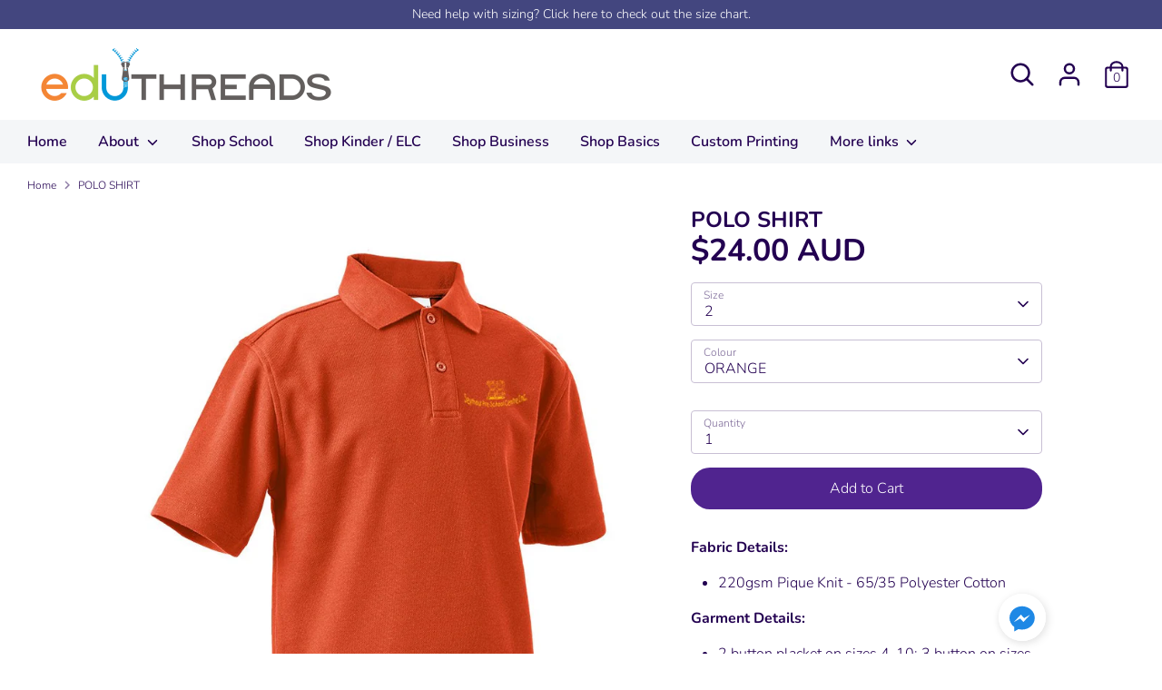

--- FILE ---
content_type: text/html; charset=utf-8
request_url: https://eduthreads.com.au/products/polo-shirt-seymour-preschool
body_size: 34381
content:
<!doctype html>
<html class="no-js supports-no-cookies" lang="en">
<head>
  <!-- Boost 3.1.0 -->
  <meta charset="utf-8" />
<meta name="viewport" content="width=device-width,initial-scale=1.0" />
<meta http-equiv="X-UA-Compatible" content="IE=edge">

<link rel="preconnect" href="https://cdn.shopify.com" crossorigin>
<link rel="preconnect" href="https://fonts.shopify.com" crossorigin>
<link rel="preconnect" href="https://monorail-edge.shopifysvc.com"><link rel="preload" as="font" href="//eduthreads.com.au/cdn/fonts/nunito/nunito_n3.c1d7c2242f5519d084eafc479d7cc132bcc8c480.woff2" type="font/woff2" crossorigin><link rel="preload" as="font" href="//eduthreads.com.au/cdn/fonts/nunito/nunito_n4.fc49103dc396b42cae9460289072d384b6c6eb63.woff2" type="font/woff2" crossorigin><link rel="preload" as="font" href="//eduthreads.com.au/cdn/fonts/nunito/nunito_i3.11db3ddffd5485d801b7a5d8a24c3b0e446751f1.woff2" type="font/woff2" crossorigin><link rel="preload" as="font" href="//eduthreads.com.au/cdn/fonts/nunito/nunito_i4.fd53bf99043ab6c570187ed42d1b49192135de96.woff2" type="font/woff2" crossorigin><link rel="preload" as="font" href="//eduthreads.com.au/cdn/fonts/nunito/nunito_n6.1a6c50dce2e2b3b0d31e02dbd9146b5064bea503.woff2" type="font/woff2" crossorigin><link rel="preload" as="font" href="//eduthreads.com.au/cdn/fonts/nunito/nunito_n7.37cf9b8cf43b3322f7e6e13ad2aad62ab5dc9109.woff2" type="font/woff2" crossorigin><link rel="preload" as="font" href="//eduthreads.com.au/cdn/fonts/nunito/nunito_n6.1a6c50dce2e2b3b0d31e02dbd9146b5064bea503.woff2" type="font/woff2" crossorigin><link rel="preload" href="//eduthreads.com.au/cdn/shop/t/26/assets/vendor.min.js?v=67207134794593361361728015230" as="script">
<link rel="preload" href="//eduthreads.com.au/cdn/shop/t/26/assets/theme.js?v=40068022709999437331728015230" as="script"><link rel="canonical" href="https://eduthreads.com.au/products/polo-shirt-seymour-preschool" /><meta name="description" content="Fabric Details: 220gsm Pique Knit - 65/35 Polyester Cotton Garment Details: 2 button placket on sizes 4-10; 3 button on sizes 12+ Spare button Unisex fit">

  
  <title>
    POLO SHIRT
    
    
    
      &ndash; EduThreads
    
  </title>

  <meta property="og:site_name" content="EduThreads">
<meta property="og:url" content="https://eduthreads.com.au/products/polo-shirt-seymour-preschool">
<meta property="og:title" content="POLO SHIRT">
<meta property="og:type" content="product">
<meta property="og:description" content="Fabric Details: 220gsm Pique Knit - 65/35 Polyester Cotton Garment Details: 2 button placket on sizes 4-10; 3 button on sizes 12+ Spare button Unisex fit"><meta property="og:image" content="http://eduthreads.com.au/cdn/shop/products/POL01TCP_Pink_3ce41b78-80be-482f-a27a-dfcd001ebc52_1200x1200.jpg?v=1638926563">
  <meta property="og:image:secure_url" content="https://eduthreads.com.au/cdn/shop/products/POL01TCP_Pink_3ce41b78-80be-482f-a27a-dfcd001ebc52_1200x1200.jpg?v=1638926563">
  <meta property="og:image:width" content="768">
  <meta property="og:image:height" content="1024"><meta property="og:price:amount" content="24.00">
  <meta property="og:price:currency" content="AUD"><meta name="twitter:card" content="summary_large_image">
<meta name="twitter:title" content="POLO SHIRT">
<meta name="twitter:description" content="Fabric Details: 220gsm Pique Knit - 65/35 Polyester Cotton Garment Details: 2 button placket on sizes 4-10; 3 button on sizes 12+ Spare button Unisex fit">


  <link href="//eduthreads.com.au/cdn/shop/t/26/assets/styles.css?v=62244665793252495751763588965" rel="stylesheet" type="text/css" media="all" />

  <script>
    document.documentElement.className = document.documentElement.className.replace('no-js', 'js');
    window.theme = window.theme || {};
    window.slate = window.slate || {};
    theme.moneyFormatWithCodeForProductsPreference = "${{amount}} AUD";
    theme.moneyFormatWithCodeForCartPreference = "${{amount}}";
    theme.moneyFormat = "${{amount}}";
    theme.strings = {
      addToCart: "Add to Cart",
      unavailable: "Unavailable",
      addressError: "Error looking up that address",
      addressNoResults: "No results for that address",
      addressQueryLimit: "You have exceeded the Google API usage limit. Consider upgrading to a \u003ca href=\"https:\/\/developers.google.com\/maps\/premium\/usage-limits\"\u003ePremium Plan\u003c\/a\u003e.",
      authError: "There was a problem authenticating your Google Maps API Key.",
      addingToCart: "Adding",
      addedToCart: "Added",
      addedToCartPopupTitle: "Added:",
      addedToCartPopupItems: "Items",
      addedToCartPopupSubtotal: "Subtotal",
      addedToCartPopupGoToCart: "Checkout",
      cartTermsNotChecked: "You must agree to the terms and conditions before continuing.",
      searchLoading: "Loading",
      searchMoreResults: "See all results",
      searchNoResults: "No results",
      priceFrom: "From",
      quantityTooHigh: "You can only have [[ quantity ]] in your cart",
      onSale: "On Sale",
      soldOut: "Sold Out",
      in_stock: "In stock",
      low_stock: "Low stock",
      only_x_left: "[[ quantity ]] in stock",
      single_unit_available: "1 available",
      x_units_available: "[[ quantity ]] in stock, ready to ship",
      unitPriceSeparator: " \/ ",
      close: "Close",
      cart_shipping_calculator_hide_calculator: "Hide shipping calculator",
      cart_shipping_calculator_title: "Get shipping estimates",
      cart_general_hide_note: "Hide instructions for seller",
      cart_general_show_note: "Add instructions for seller",
      previous: "Previous",
      next: "Next"
    };
    theme.routes = {
      account_login_url: 'https://eduthreads.com.au/customer_authentication/redirect?locale=en&region_country=AU',
      account_register_url: 'https://shopify.com/15554909/account?locale=en',
      account_addresses_url: '/account/addresses',
      search_url: '/search',
      cart_url: '/cart',
      cart_add_url: '/cart/add',
      cart_change_url: '/cart/change',
      product_recommendations_url: '/recommendations/products'
    };
    theme.settings = {
      dynamicQtyOpts: false,
      saleLabelEnabled: true,
      soldLabelEnabled: true
    };
  </script><script>window.performance && window.performance.mark && window.performance.mark('shopify.content_for_header.start');</script><meta name="google-site-verification" content="eXGKfIX0v8SwoBq6_CU9s9Nm9rSJkxNgAyIySGTI8ww">
<meta id="shopify-digital-wallet" name="shopify-digital-wallet" content="/15554909/digital_wallets/dialog">
<meta name="shopify-checkout-api-token" content="9de8cdbf3c2842aefedf0b231b0a5a6a">
<meta id="in-context-paypal-metadata" data-shop-id="15554909" data-venmo-supported="false" data-environment="production" data-locale="en_US" data-paypal-v4="true" data-currency="AUD">
<link rel="alternate" type="application/json+oembed" href="https://eduthreads.com.au/products/polo-shirt-seymour-preschool.oembed">
<script async="async" src="/checkouts/internal/preloads.js?locale=en-AU"></script>
<link rel="preconnect" href="https://shop.app" crossorigin="anonymous">
<script async="async" src="https://shop.app/checkouts/internal/preloads.js?locale=en-AU&shop_id=15554909" crossorigin="anonymous"></script>
<script id="apple-pay-shop-capabilities" type="application/json">{"shopId":15554909,"countryCode":"AU","currencyCode":"AUD","merchantCapabilities":["supports3DS"],"merchantId":"gid:\/\/shopify\/Shop\/15554909","merchantName":"EduThreads","requiredBillingContactFields":["postalAddress","email","phone"],"requiredShippingContactFields":["postalAddress","email","phone"],"shippingType":"shipping","supportedNetworks":["visa","masterCard","amex","jcb"],"total":{"type":"pending","label":"EduThreads","amount":"1.00"},"shopifyPaymentsEnabled":true,"supportsSubscriptions":true}</script>
<script id="shopify-features" type="application/json">{"accessToken":"9de8cdbf3c2842aefedf0b231b0a5a6a","betas":["rich-media-storefront-analytics"],"domain":"eduthreads.com.au","predictiveSearch":true,"shopId":15554909,"locale":"en"}</script>
<script>var Shopify = Shopify || {};
Shopify.shop = "my-school-uniform.myshopify.com";
Shopify.locale = "en";
Shopify.currency = {"active":"AUD","rate":"1.0"};
Shopify.country = "AU";
Shopify.theme = {"name":"Boost-V5","id":140878839971,"schema_name":"Boost","schema_version":"3.1.0","theme_store_id":863,"role":"main"};
Shopify.theme.handle = "null";
Shopify.theme.style = {"id":null,"handle":null};
Shopify.cdnHost = "eduthreads.com.au/cdn";
Shopify.routes = Shopify.routes || {};
Shopify.routes.root = "/";</script>
<script type="module">!function(o){(o.Shopify=o.Shopify||{}).modules=!0}(window);</script>
<script>!function(o){function n(){var o=[];function n(){o.push(Array.prototype.slice.apply(arguments))}return n.q=o,n}var t=o.Shopify=o.Shopify||{};t.loadFeatures=n(),t.autoloadFeatures=n()}(window);</script>
<script>
  window.ShopifyPay = window.ShopifyPay || {};
  window.ShopifyPay.apiHost = "shop.app\/pay";
  window.ShopifyPay.redirectState = null;
</script>
<script id="shop-js-analytics" type="application/json">{"pageType":"product"}</script>
<script defer="defer" async type="module" src="//eduthreads.com.au/cdn/shopifycloud/shop-js/modules/v2/client.init-shop-cart-sync_C5BV16lS.en.esm.js"></script>
<script defer="defer" async type="module" src="//eduthreads.com.au/cdn/shopifycloud/shop-js/modules/v2/chunk.common_CygWptCX.esm.js"></script>
<script type="module">
  await import("//eduthreads.com.au/cdn/shopifycloud/shop-js/modules/v2/client.init-shop-cart-sync_C5BV16lS.en.esm.js");
await import("//eduthreads.com.au/cdn/shopifycloud/shop-js/modules/v2/chunk.common_CygWptCX.esm.js");

  window.Shopify.SignInWithShop?.initShopCartSync?.({"fedCMEnabled":true,"windoidEnabled":true});

</script>
<script>
  window.Shopify = window.Shopify || {};
  if (!window.Shopify.featureAssets) window.Shopify.featureAssets = {};
  window.Shopify.featureAssets['shop-js'] = {"shop-cart-sync":["modules/v2/client.shop-cart-sync_ZFArdW7E.en.esm.js","modules/v2/chunk.common_CygWptCX.esm.js"],"init-fed-cm":["modules/v2/client.init-fed-cm_CmiC4vf6.en.esm.js","modules/v2/chunk.common_CygWptCX.esm.js"],"shop-button":["modules/v2/client.shop-button_tlx5R9nI.en.esm.js","modules/v2/chunk.common_CygWptCX.esm.js"],"shop-cash-offers":["modules/v2/client.shop-cash-offers_DOA2yAJr.en.esm.js","modules/v2/chunk.common_CygWptCX.esm.js","modules/v2/chunk.modal_D71HUcav.esm.js"],"init-windoid":["modules/v2/client.init-windoid_sURxWdc1.en.esm.js","modules/v2/chunk.common_CygWptCX.esm.js"],"shop-toast-manager":["modules/v2/client.shop-toast-manager_ClPi3nE9.en.esm.js","modules/v2/chunk.common_CygWptCX.esm.js"],"init-shop-email-lookup-coordinator":["modules/v2/client.init-shop-email-lookup-coordinator_B8hsDcYM.en.esm.js","modules/v2/chunk.common_CygWptCX.esm.js"],"init-shop-cart-sync":["modules/v2/client.init-shop-cart-sync_C5BV16lS.en.esm.js","modules/v2/chunk.common_CygWptCX.esm.js"],"avatar":["modules/v2/client.avatar_BTnouDA3.en.esm.js"],"pay-button":["modules/v2/client.pay-button_FdsNuTd3.en.esm.js","modules/v2/chunk.common_CygWptCX.esm.js"],"init-customer-accounts":["modules/v2/client.init-customer-accounts_DxDtT_ad.en.esm.js","modules/v2/client.shop-login-button_C5VAVYt1.en.esm.js","modules/v2/chunk.common_CygWptCX.esm.js","modules/v2/chunk.modal_D71HUcav.esm.js"],"init-shop-for-new-customer-accounts":["modules/v2/client.init-shop-for-new-customer-accounts_ChsxoAhi.en.esm.js","modules/v2/client.shop-login-button_C5VAVYt1.en.esm.js","modules/v2/chunk.common_CygWptCX.esm.js","modules/v2/chunk.modal_D71HUcav.esm.js"],"shop-login-button":["modules/v2/client.shop-login-button_C5VAVYt1.en.esm.js","modules/v2/chunk.common_CygWptCX.esm.js","modules/v2/chunk.modal_D71HUcav.esm.js"],"init-customer-accounts-sign-up":["modules/v2/client.init-customer-accounts-sign-up_CPSyQ0Tj.en.esm.js","modules/v2/client.shop-login-button_C5VAVYt1.en.esm.js","modules/v2/chunk.common_CygWptCX.esm.js","modules/v2/chunk.modal_D71HUcav.esm.js"],"shop-follow-button":["modules/v2/client.shop-follow-button_Cva4Ekp9.en.esm.js","modules/v2/chunk.common_CygWptCX.esm.js","modules/v2/chunk.modal_D71HUcav.esm.js"],"checkout-modal":["modules/v2/client.checkout-modal_BPM8l0SH.en.esm.js","modules/v2/chunk.common_CygWptCX.esm.js","modules/v2/chunk.modal_D71HUcav.esm.js"],"lead-capture":["modules/v2/client.lead-capture_Bi8yE_yS.en.esm.js","modules/v2/chunk.common_CygWptCX.esm.js","modules/v2/chunk.modal_D71HUcav.esm.js"],"shop-login":["modules/v2/client.shop-login_D6lNrXab.en.esm.js","modules/v2/chunk.common_CygWptCX.esm.js","modules/v2/chunk.modal_D71HUcav.esm.js"],"payment-terms":["modules/v2/client.payment-terms_CZxnsJam.en.esm.js","modules/v2/chunk.common_CygWptCX.esm.js","modules/v2/chunk.modal_D71HUcav.esm.js"]};
</script>
<script>(function() {
  var isLoaded = false;
  function asyncLoad() {
    if (isLoaded) return;
    isLoaded = true;
    var urls = ["https:\/\/api.omegatheme.com\/facebook-chat\/client\/omg-fbc-custom.js?v=1655778644\u0026shop=my-school-uniform.myshopify.com"];
    for (var i = 0; i < urls.length; i++) {
      var s = document.createElement('script');
      s.type = 'text/javascript';
      s.async = true;
      s.src = urls[i];
      var x = document.getElementsByTagName('script')[0];
      x.parentNode.insertBefore(s, x);
    }
  };
  if(window.attachEvent) {
    window.attachEvent('onload', asyncLoad);
  } else {
    window.addEventListener('load', asyncLoad, false);
  }
})();</script>
<script id="__st">var __st={"a":15554909,"offset":39600,"reqid":"c716b6e3-8827-4172-96c0-6faec7c65613-1768618126","pageurl":"eduthreads.com.au\/products\/polo-shirt-seymour-preschool","u":"ca542e920fce","p":"product","rtyp":"product","rid":7416611963043};</script>
<script>window.ShopifyPaypalV4VisibilityTracking = true;</script>
<script id="captcha-bootstrap">!function(){'use strict';const t='contact',e='account',n='new_comment',o=[[t,t],['blogs',n],['comments',n],[t,'customer']],c=[[e,'customer_login'],[e,'guest_login'],[e,'recover_customer_password'],[e,'create_customer']],r=t=>t.map((([t,e])=>`form[action*='/${t}']:not([data-nocaptcha='true']) input[name='form_type'][value='${e}']`)).join(','),a=t=>()=>t?[...document.querySelectorAll(t)].map((t=>t.form)):[];function s(){const t=[...o],e=r(t);return a(e)}const i='password',u='form_key',d=['recaptcha-v3-token','g-recaptcha-response','h-captcha-response',i],f=()=>{try{return window.sessionStorage}catch{return}},m='__shopify_v',_=t=>t.elements[u];function p(t,e,n=!1){try{const o=window.sessionStorage,c=JSON.parse(o.getItem(e)),{data:r}=function(t){const{data:e,action:n}=t;return t[m]||n?{data:e,action:n}:{data:t,action:n}}(c);for(const[e,n]of Object.entries(r))t.elements[e]&&(t.elements[e].value=n);n&&o.removeItem(e)}catch(o){console.error('form repopulation failed',{error:o})}}const l='form_type',E='cptcha';function T(t){t.dataset[E]=!0}const w=window,h=w.document,L='Shopify',v='ce_forms',y='captcha';let A=!1;((t,e)=>{const n=(g='f06e6c50-85a8-45c8-87d0-21a2b65856fe',I='https://cdn.shopify.com/shopifycloud/storefront-forms-hcaptcha/ce_storefront_forms_captcha_hcaptcha.v1.5.2.iife.js',D={infoText:'Protected by hCaptcha',privacyText:'Privacy',termsText:'Terms'},(t,e,n)=>{const o=w[L][v],c=o.bindForm;if(c)return c(t,g,e,D).then(n);var r;o.q.push([[t,g,e,D],n]),r=I,A||(h.body.append(Object.assign(h.createElement('script'),{id:'captcha-provider',async:!0,src:r})),A=!0)});var g,I,D;w[L]=w[L]||{},w[L][v]=w[L][v]||{},w[L][v].q=[],w[L][y]=w[L][y]||{},w[L][y].protect=function(t,e){n(t,void 0,e),T(t)},Object.freeze(w[L][y]),function(t,e,n,w,h,L){const[v,y,A,g]=function(t,e,n){const i=e?o:[],u=t?c:[],d=[...i,...u],f=r(d),m=r(i),_=r(d.filter((([t,e])=>n.includes(e))));return[a(f),a(m),a(_),s()]}(w,h,L),I=t=>{const e=t.target;return e instanceof HTMLFormElement?e:e&&e.form},D=t=>v().includes(t);t.addEventListener('submit',(t=>{const e=I(t);if(!e)return;const n=D(e)&&!e.dataset.hcaptchaBound&&!e.dataset.recaptchaBound,o=_(e),c=g().includes(e)&&(!o||!o.value);(n||c)&&t.preventDefault(),c&&!n&&(function(t){try{if(!f())return;!function(t){const e=f();if(!e)return;const n=_(t);if(!n)return;const o=n.value;o&&e.removeItem(o)}(t);const e=Array.from(Array(32),(()=>Math.random().toString(36)[2])).join('');!function(t,e){_(t)||t.append(Object.assign(document.createElement('input'),{type:'hidden',name:u})),t.elements[u].value=e}(t,e),function(t,e){const n=f();if(!n)return;const o=[...t.querySelectorAll(`input[type='${i}']`)].map((({name:t})=>t)),c=[...d,...o],r={};for(const[a,s]of new FormData(t).entries())c.includes(a)||(r[a]=s);n.setItem(e,JSON.stringify({[m]:1,action:t.action,data:r}))}(t,e)}catch(e){console.error('failed to persist form',e)}}(e),e.submit())}));const S=(t,e)=>{t&&!t.dataset[E]&&(n(t,e.some((e=>e===t))),T(t))};for(const o of['focusin','change'])t.addEventListener(o,(t=>{const e=I(t);D(e)&&S(e,y())}));const B=e.get('form_key'),M=e.get(l),P=B&&M;t.addEventListener('DOMContentLoaded',(()=>{const t=y();if(P)for(const e of t)e.elements[l].value===M&&p(e,B);[...new Set([...A(),...v().filter((t=>'true'===t.dataset.shopifyCaptcha))])].forEach((e=>S(e,t)))}))}(h,new URLSearchParams(w.location.search),n,t,e,['guest_login'])})(!0,!0)}();</script>
<script integrity="sha256-4kQ18oKyAcykRKYeNunJcIwy7WH5gtpwJnB7kiuLZ1E=" data-source-attribution="shopify.loadfeatures" defer="defer" src="//eduthreads.com.au/cdn/shopifycloud/storefront/assets/storefront/load_feature-a0a9edcb.js" crossorigin="anonymous"></script>
<script crossorigin="anonymous" defer="defer" src="//eduthreads.com.au/cdn/shopifycloud/storefront/assets/shopify_pay/storefront-65b4c6d7.js?v=20250812"></script>
<script data-source-attribution="shopify.dynamic_checkout.dynamic.init">var Shopify=Shopify||{};Shopify.PaymentButton=Shopify.PaymentButton||{isStorefrontPortableWallets:!0,init:function(){window.Shopify.PaymentButton.init=function(){};var t=document.createElement("script");t.src="https://eduthreads.com.au/cdn/shopifycloud/portable-wallets/latest/portable-wallets.en.js",t.type="module",document.head.appendChild(t)}};
</script>
<script data-source-attribution="shopify.dynamic_checkout.buyer_consent">
  function portableWalletsHideBuyerConsent(e){var t=document.getElementById("shopify-buyer-consent"),n=document.getElementById("shopify-subscription-policy-button");t&&n&&(t.classList.add("hidden"),t.setAttribute("aria-hidden","true"),n.removeEventListener("click",e))}function portableWalletsShowBuyerConsent(e){var t=document.getElementById("shopify-buyer-consent"),n=document.getElementById("shopify-subscription-policy-button");t&&n&&(t.classList.remove("hidden"),t.removeAttribute("aria-hidden"),n.addEventListener("click",e))}window.Shopify?.PaymentButton&&(window.Shopify.PaymentButton.hideBuyerConsent=portableWalletsHideBuyerConsent,window.Shopify.PaymentButton.showBuyerConsent=portableWalletsShowBuyerConsent);
</script>
<script data-source-attribution="shopify.dynamic_checkout.cart.bootstrap">document.addEventListener("DOMContentLoaded",(function(){function t(){return document.querySelector("shopify-accelerated-checkout-cart, shopify-accelerated-checkout")}if(t())Shopify.PaymentButton.init();else{new MutationObserver((function(e,n){t()&&(Shopify.PaymentButton.init(),n.disconnect())})).observe(document.body,{childList:!0,subtree:!0})}}));
</script>
<link id="shopify-accelerated-checkout-styles" rel="stylesheet" media="screen" href="https://eduthreads.com.au/cdn/shopifycloud/portable-wallets/latest/accelerated-checkout-backwards-compat.css" crossorigin="anonymous">
<style id="shopify-accelerated-checkout-cart">
        #shopify-buyer-consent {
  margin-top: 1em;
  display: inline-block;
  width: 100%;
}

#shopify-buyer-consent.hidden {
  display: none;
}

#shopify-subscription-policy-button {
  background: none;
  border: none;
  padding: 0;
  text-decoration: underline;
  font-size: inherit;
  cursor: pointer;
}

#shopify-subscription-policy-button::before {
  box-shadow: none;
}

      </style>
<script id="sections-script" data-sections="product-recommendations" defer="defer" src="//eduthreads.com.au/cdn/shop/t/26/compiled_assets/scripts.js?v=5145"></script>
<script>window.performance && window.performance.mark && window.performance.mark('shopify.content_for_header.end');</script>
<!-- BEGIN app block: shopify://apps/vo-product-options/blocks/embed-block/430cbd7b-bd20-4c16-ba41-db6f4c645164 --><script>var bcpo_product={"id":7416611963043,"title":"POLO SHIRT","handle":"polo-shirt-seymour-preschool","description":"\u003cp\u003e\u003cspan style=\"font-weight: bold;\" data-mce-style=\"font-weight: bold;\"\u003eFabric Details:\u003c\/span\u003e\u003c\/p\u003e\n\u003cul\u003e\n\u003cli\u003e220gsm Pique Knit - 65\/35 Polyester Cotton\u003c\/li\u003e\n\u003c\/ul\u003e\n\u003cp\u003e\u003cspan style=\"font-weight: bold;\" data-mce-style=\"font-weight: bold;\"\u003eGarment Details:\u003c\/span\u003e\u003c\/p\u003e\n\u003cul\u003e\n\u003cli\u003e2 button placket on sizes 4-10; 3 button on sizes 12+\u003c\/li\u003e\n\u003cli\u003eSpare button\u003c\/li\u003e\n\u003cli\u003eUnisex fit\u003c\/li\u003e\n\u003c\/ul\u003e\n\u003cul\u003e\u003c\/ul\u003e","published_at":"2021-12-08T12:31:25+11:00","created_at":"2021-12-08T12:20:45+11:00","vendor":"SeymourPreSchool","type":"1 TOPS","tags":["Boys","Girls","size-10","size-12","size-14","size-4","size-6","size-8","size-L","size-M","size-S","TOPS"],"price":2400,"price_min":2400,"price_max":2400,"available":true,"price_varies":false,"compare_at_price":null,"compare_at_price_min":0,"compare_at_price_max":0,"compare_at_price_varies":false,"variants":[{"id":41967870214307,"title":"2 \/ ORANGE","option1":"2","option2":"ORANGE","option3":null,"sku":"2KP\/ORANGE\/2","requires_shipping":true,"taxable":true,"featured_image":{"id":33292152307875,"product_id":7416611963043,"position":5,"created_at":"2021-12-08T12:22:35+11:00","updated_at":"2021-12-08T12:22:43+11:00","alt":null,"width":768,"height":1024,"src":"\/\/eduthreads.com.au\/cdn\/shop\/products\/POL01TCP_Orange_7f3147c6-8af2-4263-9982-1a757dc457fc.jpg?v=1638926563","variant_ids":[41967870214307,41967870673059,41967871131811,41967871590563,41967872049315,41967872082083,41967872114851]},"available":true,"name":"POLO SHIRT - 2 \/ ORANGE","public_title":"2 \/ ORANGE","options":["2","ORANGE"],"price":2400,"weight":0,"compare_at_price":null,"inventory_quantity":180,"inventory_management":"shopify","inventory_policy":"deny","barcode":"11.75","featured_media":{"alt":null,"id":25664725352611,"position":5,"preview_image":{"aspect_ratio":0.75,"height":1024,"width":768,"src":"\/\/eduthreads.com.au\/cdn\/shop\/products\/POL01TCP_Orange_7f3147c6-8af2-4263-9982-1a757dc457fc.jpg?v=1638926563"}},"requires_selling_plan":false,"selling_plan_allocations":[]},{"id":41967870247075,"title":"2 \/ PINK","option1":"2","option2":"PINK","option3":null,"sku":"2KP\/PINK\/2","requires_shipping":true,"taxable":true,"featured_image":{"id":33292152668323,"product_id":7416611963043,"position":1,"created_at":"2021-12-08T12:22:35+11:00","updated_at":"2021-12-08T12:22:43+11:00","alt":null,"width":768,"height":1024,"src":"\/\/eduthreads.com.au\/cdn\/shop\/products\/POL01TCP_Pink_3ce41b78-80be-482f-a27a-dfcd001ebc52.jpg?v=1638926563","variant_ids":[41967870247075,41967870705827,41967871164579,41967871623331]},"available":true,"name":"POLO SHIRT - 2 \/ PINK","public_title":"2 \/ PINK","options":["2","PINK"],"price":2400,"weight":0,"compare_at_price":null,"inventory_quantity":180,"inventory_management":"shopify","inventory_policy":"deny","barcode":"11.75","featured_media":{"alt":null,"id":25664725450915,"position":1,"preview_image":{"aspect_ratio":0.75,"height":1024,"width":768,"src":"\/\/eduthreads.com.au\/cdn\/shop\/products\/POL01TCP_Pink_3ce41b78-80be-482f-a27a-dfcd001ebc52.jpg?v=1638926563"}},"requires_selling_plan":false,"selling_plan_allocations":[]},{"id":41967870378147,"title":"2 \/ NAVY","option1":"2","option2":"NAVY","option3":null,"sku":"2KP\/NAVY\/2","requires_shipping":true,"taxable":true,"featured_image":{"id":33292152602787,"product_id":7416611963043,"position":4,"created_at":"2021-12-08T12:22:35+11:00","updated_at":"2021-12-08T12:22:43+11:00","alt":null,"width":900,"height":900,"src":"\/\/eduthreads.com.au\/cdn\/shop\/products\/POL01TCP_Navy_f411ce46-4f68-4de7-b6e6-ac2c8efa9f85.jpg?v=1638926563","variant_ids":[41967870378147,41967870836899,41967871295651,41967871754403,41967872540835,41967872573603,41967872606371]},"available":true,"name":"POLO SHIRT - 2 \/ NAVY","public_title":"2 \/ NAVY","options":["2","NAVY"],"price":2400,"weight":0,"compare_at_price":null,"inventory_quantity":180,"inventory_management":"shopify","inventory_policy":"deny","barcode":"11.75","featured_media":{"alt":null,"id":25664725287075,"position":4,"preview_image":{"aspect_ratio":1.0,"height":900,"width":900,"src":"\/\/eduthreads.com.au\/cdn\/shop\/products\/POL01TCP_Navy_f411ce46-4f68-4de7-b6e6-ac2c8efa9f85.jpg?v=1638926563"}},"requires_selling_plan":false,"selling_plan_allocations":[]},{"id":41967870410915,"title":"2 \/ JADE","option1":"2","option2":"JADE","option3":null,"sku":"2KP\/JADE\/2","requires_shipping":true,"taxable":true,"featured_image":{"id":33292152504483,"product_id":7416611963043,"position":3,"created_at":"2021-12-08T12:22:34+11:00","updated_at":"2021-12-08T12:22:43+11:00","alt":null,"width":768,"height":1024,"src":"\/\/eduthreads.com.au\/cdn\/shop\/products\/POL01TCP_Jade_57f5aac4-3556-43ce-bd90-eee75132bed9.jpg?v=1638926563","variant_ids":[41967870410915,41967870869667,41967871328419,41967871787171,41967872639139,41967872671907,41967872704675]},"available":true,"name":"POLO SHIRT - 2 \/ JADE","public_title":"2 \/ JADE","options":["2","JADE"],"price":2400,"weight":0,"compare_at_price":null,"inventory_quantity":180,"inventory_management":"shopify","inventory_policy":"deny","barcode":"11.75","featured_media":{"alt":null,"id":25664725221539,"position":3,"preview_image":{"aspect_ratio":0.75,"height":1024,"width":768,"src":"\/\/eduthreads.com.au\/cdn\/shop\/products\/POL01TCP_Jade_57f5aac4-3556-43ce-bd90-eee75132bed9.jpg?v=1638926563"}},"requires_selling_plan":false,"selling_plan_allocations":[]},{"id":41967870476451,"title":"2 \/ PURPLE","option1":"2","option2":"PURPLE","option3":null,"sku":"2KP\/PURPLE\/2","requires_shipping":true,"taxable":true,"featured_image":{"id":33292152733859,"product_id":7416611963043,"position":6,"created_at":"2021-12-08T12:22:35+11:00","updated_at":"2021-12-08T12:22:37+11:00","alt":null,"width":768,"height":1024,"src":"\/\/eduthreads.com.au\/cdn\/shop\/products\/POL01TCP_Purple_29ddda68-47c7-4469-923b-018d1841653e.jpg?v=1638926557","variant_ids":[41967870476451,41967870935203,41967871393955,41967871852707,41967872835747,41967872868515,41967872901283]},"available":true,"name":"POLO SHIRT - 2 \/ PURPLE","public_title":"2 \/ PURPLE","options":["2","PURPLE"],"price":2400,"weight":0,"compare_at_price":null,"inventory_quantity":113,"inventory_management":"shopify","inventory_policy":"deny","barcode":"11.75","featured_media":{"alt":null,"id":25664725516451,"position":6,"preview_image":{"aspect_ratio":0.75,"height":1024,"width":768,"src":"\/\/eduthreads.com.au\/cdn\/shop\/products\/POL01TCP_Purple_29ddda68-47c7-4469-923b-018d1841653e.jpg?v=1638926557"}},"requires_selling_plan":false,"selling_plan_allocations":[]},{"id":41967870509219,"title":"2 \/ RED","option1":"2","option2":"RED","option3":null,"sku":"POL01TCP\/RED\/2","requires_shipping":true,"taxable":true,"featured_image":{"id":33292152045731,"product_id":7416611963043,"position":2,"created_at":"2021-12-08T12:22:34+11:00","updated_at":"2021-12-08T12:22:43+11:00","alt":null,"width":768,"height":1024,"src":"\/\/eduthreads.com.au\/cdn\/shop\/products\/POL01TCP_Red_6e3b2b0f-2507-4f21-bbbd-a76fe2f4eb19.jpg?v=1638926563","variant_ids":[41967870509219,41967870967971,41967871426723,41967871885475,41967872934051,41967872966819,41967872999587]},"available":true,"name":"POLO SHIRT - 2 \/ RED","public_title":"2 \/ RED","options":["2","RED"],"price":2400,"weight":0,"compare_at_price":null,"inventory_quantity":118,"inventory_management":"shopify","inventory_policy":"deny","barcode":"11.75","featured_media":{"alt":null,"id":25664725188771,"position":2,"preview_image":{"aspect_ratio":0.75,"height":1024,"width":768,"src":"\/\/eduthreads.com.au\/cdn\/shop\/products\/POL01TCP_Red_6e3b2b0f-2507-4f21-bbbd-a76fe2f4eb19.jpg?v=1638926563"}},"requires_selling_plan":false,"selling_plan_allocations":[]},{"id":41967870673059,"title":"4 \/ ORANGE","option1":"4","option2":"ORANGE","option3":null,"sku":"2KP\/ORANGE\/4","requires_shipping":true,"taxable":true,"featured_image":{"id":33292152307875,"product_id":7416611963043,"position":5,"created_at":"2021-12-08T12:22:35+11:00","updated_at":"2021-12-08T12:22:43+11:00","alt":null,"width":768,"height":1024,"src":"\/\/eduthreads.com.au\/cdn\/shop\/products\/POL01TCP_Orange_7f3147c6-8af2-4263-9982-1a757dc457fc.jpg?v=1638926563","variant_ids":[41967870214307,41967870673059,41967871131811,41967871590563,41967872049315,41967872082083,41967872114851]},"available":true,"name":"POLO SHIRT - 4 \/ ORANGE","public_title":"4 \/ ORANGE","options":["4","ORANGE"],"price":2400,"weight":0,"compare_at_price":null,"inventory_quantity":180,"inventory_management":"shopify","inventory_policy":"deny","barcode":"11.75","featured_media":{"alt":null,"id":25664725352611,"position":5,"preview_image":{"aspect_ratio":0.75,"height":1024,"width":768,"src":"\/\/eduthreads.com.au\/cdn\/shop\/products\/POL01TCP_Orange_7f3147c6-8af2-4263-9982-1a757dc457fc.jpg?v=1638926563"}},"requires_selling_plan":false,"selling_plan_allocations":[]},{"id":41967870705827,"title":"4 \/ PINK","option1":"4","option2":"PINK","option3":null,"sku":"2KP\/PINK\/4","requires_shipping":true,"taxable":true,"featured_image":{"id":33292152668323,"product_id":7416611963043,"position":1,"created_at":"2021-12-08T12:22:35+11:00","updated_at":"2021-12-08T12:22:43+11:00","alt":null,"width":768,"height":1024,"src":"\/\/eduthreads.com.au\/cdn\/shop\/products\/POL01TCP_Pink_3ce41b78-80be-482f-a27a-dfcd001ebc52.jpg?v=1638926563","variant_ids":[41967870247075,41967870705827,41967871164579,41967871623331]},"available":true,"name":"POLO SHIRT - 4 \/ PINK","public_title":"4 \/ PINK","options":["4","PINK"],"price":2400,"weight":0,"compare_at_price":null,"inventory_quantity":180,"inventory_management":"shopify","inventory_policy":"deny","barcode":"11.75","featured_media":{"alt":null,"id":25664725450915,"position":1,"preview_image":{"aspect_ratio":0.75,"height":1024,"width":768,"src":"\/\/eduthreads.com.au\/cdn\/shop\/products\/POL01TCP_Pink_3ce41b78-80be-482f-a27a-dfcd001ebc52.jpg?v=1638926563"}},"requires_selling_plan":false,"selling_plan_allocations":[]},{"id":41967870836899,"title":"4 \/ NAVY","option1":"4","option2":"NAVY","option3":null,"sku":"2KP\/NAVY\/4","requires_shipping":true,"taxable":true,"featured_image":{"id":33292152602787,"product_id":7416611963043,"position":4,"created_at":"2021-12-08T12:22:35+11:00","updated_at":"2021-12-08T12:22:43+11:00","alt":null,"width":900,"height":900,"src":"\/\/eduthreads.com.au\/cdn\/shop\/products\/POL01TCP_Navy_f411ce46-4f68-4de7-b6e6-ac2c8efa9f85.jpg?v=1638926563","variant_ids":[41967870378147,41967870836899,41967871295651,41967871754403,41967872540835,41967872573603,41967872606371]},"available":true,"name":"POLO SHIRT - 4 \/ NAVY","public_title":"4 \/ NAVY","options":["4","NAVY"],"price":2400,"weight":0,"compare_at_price":null,"inventory_quantity":180,"inventory_management":"shopify","inventory_policy":"deny","barcode":"11.75","featured_media":{"alt":null,"id":25664725287075,"position":4,"preview_image":{"aspect_ratio":1.0,"height":900,"width":900,"src":"\/\/eduthreads.com.au\/cdn\/shop\/products\/POL01TCP_Navy_f411ce46-4f68-4de7-b6e6-ac2c8efa9f85.jpg?v=1638926563"}},"requires_selling_plan":false,"selling_plan_allocations":[]},{"id":41967870869667,"title":"4 \/ JADE","option1":"4","option2":"JADE","option3":null,"sku":"2KP\/KELLYGREEN\/4","requires_shipping":true,"taxable":true,"featured_image":{"id":33292152504483,"product_id":7416611963043,"position":3,"created_at":"2021-12-08T12:22:34+11:00","updated_at":"2021-12-08T12:22:43+11:00","alt":null,"width":768,"height":1024,"src":"\/\/eduthreads.com.au\/cdn\/shop\/products\/POL01TCP_Jade_57f5aac4-3556-43ce-bd90-eee75132bed9.jpg?v=1638926563","variant_ids":[41967870410915,41967870869667,41967871328419,41967871787171,41967872639139,41967872671907,41967872704675]},"available":true,"name":"POLO SHIRT - 4 \/ JADE","public_title":"4 \/ JADE","options":["4","JADE"],"price":2400,"weight":0,"compare_at_price":null,"inventory_quantity":180,"inventory_management":"shopify","inventory_policy":"deny","barcode":"11.75","featured_media":{"alt":null,"id":25664725221539,"position":3,"preview_image":{"aspect_ratio":0.75,"height":1024,"width":768,"src":"\/\/eduthreads.com.au\/cdn\/shop\/products\/POL01TCP_Jade_57f5aac4-3556-43ce-bd90-eee75132bed9.jpg?v=1638926563"}},"requires_selling_plan":false,"selling_plan_allocations":[]},{"id":41967870935203,"title":"4 \/ PURPLE","option1":"4","option2":"PURPLE","option3":null,"sku":"2KP\/PURPLE\/4","requires_shipping":true,"taxable":true,"featured_image":{"id":33292152733859,"product_id":7416611963043,"position":6,"created_at":"2021-12-08T12:22:35+11:00","updated_at":"2021-12-08T12:22:37+11:00","alt":null,"width":768,"height":1024,"src":"\/\/eduthreads.com.au\/cdn\/shop\/products\/POL01TCP_Purple_29ddda68-47c7-4469-923b-018d1841653e.jpg?v=1638926557","variant_ids":[41967870476451,41967870935203,41967871393955,41967871852707,41967872835747,41967872868515,41967872901283]},"available":true,"name":"POLO SHIRT - 4 \/ PURPLE","public_title":"4 \/ PURPLE","options":["4","PURPLE"],"price":2400,"weight":0,"compare_at_price":null,"inventory_quantity":180,"inventory_management":"shopify","inventory_policy":"deny","barcode":"11.75","featured_media":{"alt":null,"id":25664725516451,"position":6,"preview_image":{"aspect_ratio":0.75,"height":1024,"width":768,"src":"\/\/eduthreads.com.au\/cdn\/shop\/products\/POL01TCP_Purple_29ddda68-47c7-4469-923b-018d1841653e.jpg?v=1638926557"}},"requires_selling_plan":false,"selling_plan_allocations":[]},{"id":41967870967971,"title":"4 \/ RED","option1":"4","option2":"RED","option3":null,"sku":"2KP\/RED\/4","requires_shipping":true,"taxable":true,"featured_image":{"id":33292152045731,"product_id":7416611963043,"position":2,"created_at":"2021-12-08T12:22:34+11:00","updated_at":"2021-12-08T12:22:43+11:00","alt":null,"width":768,"height":1024,"src":"\/\/eduthreads.com.au\/cdn\/shop\/products\/POL01TCP_Red_6e3b2b0f-2507-4f21-bbbd-a76fe2f4eb19.jpg?v=1638926563","variant_ids":[41967870509219,41967870967971,41967871426723,41967871885475,41967872934051,41967872966819,41967872999587]},"available":true,"name":"POLO SHIRT - 4 \/ RED","public_title":"4 \/ RED","options":["4","RED"],"price":2400,"weight":0,"compare_at_price":null,"inventory_quantity":180,"inventory_management":"shopify","inventory_policy":"deny","barcode":"11.75","featured_media":{"alt":null,"id":25664725188771,"position":2,"preview_image":{"aspect_ratio":0.75,"height":1024,"width":768,"src":"\/\/eduthreads.com.au\/cdn\/shop\/products\/POL01TCP_Red_6e3b2b0f-2507-4f21-bbbd-a76fe2f4eb19.jpg?v=1638926563"}},"requires_selling_plan":false,"selling_plan_allocations":[]},{"id":41967871131811,"title":"6 \/ ORANGE","option1":"6","option2":"ORANGE","option3":null,"sku":"2KP\/ORANGE\/6","requires_shipping":true,"taxable":true,"featured_image":{"id":33292152307875,"product_id":7416611963043,"position":5,"created_at":"2021-12-08T12:22:35+11:00","updated_at":"2021-12-08T12:22:43+11:00","alt":null,"width":768,"height":1024,"src":"\/\/eduthreads.com.au\/cdn\/shop\/products\/POL01TCP_Orange_7f3147c6-8af2-4263-9982-1a757dc457fc.jpg?v=1638926563","variant_ids":[41967870214307,41967870673059,41967871131811,41967871590563,41967872049315,41967872082083,41967872114851]},"available":true,"name":"POLO SHIRT - 6 \/ ORANGE","public_title":"6 \/ ORANGE","options":["6","ORANGE"],"price":2400,"weight":0,"compare_at_price":null,"inventory_quantity":180,"inventory_management":"shopify","inventory_policy":"deny","barcode":"11.75","featured_media":{"alt":null,"id":25664725352611,"position":5,"preview_image":{"aspect_ratio":0.75,"height":1024,"width":768,"src":"\/\/eduthreads.com.au\/cdn\/shop\/products\/POL01TCP_Orange_7f3147c6-8af2-4263-9982-1a757dc457fc.jpg?v=1638926563"}},"requires_selling_plan":false,"selling_plan_allocations":[]},{"id":41967871164579,"title":"6 \/ PINK","option1":"6","option2":"PINK","option3":null,"sku":"2KP\/PINK\/6","requires_shipping":true,"taxable":true,"featured_image":{"id":33292152668323,"product_id":7416611963043,"position":1,"created_at":"2021-12-08T12:22:35+11:00","updated_at":"2021-12-08T12:22:43+11:00","alt":null,"width":768,"height":1024,"src":"\/\/eduthreads.com.au\/cdn\/shop\/products\/POL01TCP_Pink_3ce41b78-80be-482f-a27a-dfcd001ebc52.jpg?v=1638926563","variant_ids":[41967870247075,41967870705827,41967871164579,41967871623331]},"available":true,"name":"POLO SHIRT - 6 \/ PINK","public_title":"6 \/ PINK","options":["6","PINK"],"price":2400,"weight":0,"compare_at_price":null,"inventory_quantity":180,"inventory_management":"shopify","inventory_policy":"deny","barcode":"11.75","featured_media":{"alt":null,"id":25664725450915,"position":1,"preview_image":{"aspect_ratio":0.75,"height":1024,"width":768,"src":"\/\/eduthreads.com.au\/cdn\/shop\/products\/POL01TCP_Pink_3ce41b78-80be-482f-a27a-dfcd001ebc52.jpg?v=1638926563"}},"requires_selling_plan":false,"selling_plan_allocations":[]},{"id":41967871295651,"title":"6 \/ NAVY","option1":"6","option2":"NAVY","option3":null,"sku":"2KP\/NAVY\/6","requires_shipping":true,"taxable":true,"featured_image":{"id":33292152602787,"product_id":7416611963043,"position":4,"created_at":"2021-12-08T12:22:35+11:00","updated_at":"2021-12-08T12:22:43+11:00","alt":null,"width":900,"height":900,"src":"\/\/eduthreads.com.au\/cdn\/shop\/products\/POL01TCP_Navy_f411ce46-4f68-4de7-b6e6-ac2c8efa9f85.jpg?v=1638926563","variant_ids":[41967870378147,41967870836899,41967871295651,41967871754403,41967872540835,41967872573603,41967872606371]},"available":true,"name":"POLO SHIRT - 6 \/ NAVY","public_title":"6 \/ NAVY","options":["6","NAVY"],"price":2400,"weight":0,"compare_at_price":null,"inventory_quantity":180,"inventory_management":"shopify","inventory_policy":"deny","barcode":"11.75","featured_media":{"alt":null,"id":25664725287075,"position":4,"preview_image":{"aspect_ratio":1.0,"height":900,"width":900,"src":"\/\/eduthreads.com.au\/cdn\/shop\/products\/POL01TCP_Navy_f411ce46-4f68-4de7-b6e6-ac2c8efa9f85.jpg?v=1638926563"}},"requires_selling_plan":false,"selling_plan_allocations":[]},{"id":41967871328419,"title":"6 \/ JADE","option1":"6","option2":"JADE","option3":null,"sku":"2KP\/JADE\/6","requires_shipping":true,"taxable":true,"featured_image":{"id":33292152504483,"product_id":7416611963043,"position":3,"created_at":"2021-12-08T12:22:34+11:00","updated_at":"2021-12-08T12:22:43+11:00","alt":null,"width":768,"height":1024,"src":"\/\/eduthreads.com.au\/cdn\/shop\/products\/POL01TCP_Jade_57f5aac4-3556-43ce-bd90-eee75132bed9.jpg?v=1638926563","variant_ids":[41967870410915,41967870869667,41967871328419,41967871787171,41967872639139,41967872671907,41967872704675]},"available":true,"name":"POLO SHIRT - 6 \/ JADE","public_title":"6 \/ JADE","options":["6","JADE"],"price":2400,"weight":0,"compare_at_price":null,"inventory_quantity":180,"inventory_management":"shopify","inventory_policy":"deny","barcode":"11.75","featured_media":{"alt":null,"id":25664725221539,"position":3,"preview_image":{"aspect_ratio":0.75,"height":1024,"width":768,"src":"\/\/eduthreads.com.au\/cdn\/shop\/products\/POL01TCP_Jade_57f5aac4-3556-43ce-bd90-eee75132bed9.jpg?v=1638926563"}},"requires_selling_plan":false,"selling_plan_allocations":[]},{"id":41967871393955,"title":"6 \/ PURPLE","option1":"6","option2":"PURPLE","option3":null,"sku":"2KP\/PURPLE\/6","requires_shipping":true,"taxable":true,"featured_image":{"id":33292152733859,"product_id":7416611963043,"position":6,"created_at":"2021-12-08T12:22:35+11:00","updated_at":"2021-12-08T12:22:37+11:00","alt":null,"width":768,"height":1024,"src":"\/\/eduthreads.com.au\/cdn\/shop\/products\/POL01TCP_Purple_29ddda68-47c7-4469-923b-018d1841653e.jpg?v=1638926557","variant_ids":[41967870476451,41967870935203,41967871393955,41967871852707,41967872835747,41967872868515,41967872901283]},"available":true,"name":"POLO SHIRT - 6 \/ PURPLE","public_title":"6 \/ PURPLE","options":["6","PURPLE"],"price":2400,"weight":0,"compare_at_price":null,"inventory_quantity":180,"inventory_management":"shopify","inventory_policy":"deny","barcode":"11.75","featured_media":{"alt":null,"id":25664725516451,"position":6,"preview_image":{"aspect_ratio":0.75,"height":1024,"width":768,"src":"\/\/eduthreads.com.au\/cdn\/shop\/products\/POL01TCP_Purple_29ddda68-47c7-4469-923b-018d1841653e.jpg?v=1638926557"}},"requires_selling_plan":false,"selling_plan_allocations":[]},{"id":41967871426723,"title":"6 \/ RED","option1":"6","option2":"RED","option3":null,"sku":"2KP\/RED\/6","requires_shipping":true,"taxable":true,"featured_image":{"id":33292152045731,"product_id":7416611963043,"position":2,"created_at":"2021-12-08T12:22:34+11:00","updated_at":"2021-12-08T12:22:43+11:00","alt":null,"width":768,"height":1024,"src":"\/\/eduthreads.com.au\/cdn\/shop\/products\/POL01TCP_Red_6e3b2b0f-2507-4f21-bbbd-a76fe2f4eb19.jpg?v=1638926563","variant_ids":[41967870509219,41967870967971,41967871426723,41967871885475,41967872934051,41967872966819,41967872999587]},"available":true,"name":"POLO SHIRT - 6 \/ RED","public_title":"6 \/ RED","options":["6","RED"],"price":2400,"weight":0,"compare_at_price":null,"inventory_quantity":180,"inventory_management":"shopify","inventory_policy":"deny","barcode":"11.75","featured_media":{"alt":null,"id":25664725188771,"position":2,"preview_image":{"aspect_ratio":0.75,"height":1024,"width":768,"src":"\/\/eduthreads.com.au\/cdn\/shop\/products\/POL01TCP_Red_6e3b2b0f-2507-4f21-bbbd-a76fe2f4eb19.jpg?v=1638926563"}},"requires_selling_plan":false,"selling_plan_allocations":[]},{"id":41967871590563,"title":"8 \/ ORANGE","option1":"8","option2":"ORANGE","option3":null,"sku":"2KP\/ORANGE\/8","requires_shipping":true,"taxable":true,"featured_image":{"id":33292152307875,"product_id":7416611963043,"position":5,"created_at":"2021-12-08T12:22:35+11:00","updated_at":"2021-12-08T12:22:43+11:00","alt":null,"width":768,"height":1024,"src":"\/\/eduthreads.com.au\/cdn\/shop\/products\/POL01TCP_Orange_7f3147c6-8af2-4263-9982-1a757dc457fc.jpg?v=1638926563","variant_ids":[41967870214307,41967870673059,41967871131811,41967871590563,41967872049315,41967872082083,41967872114851]},"available":true,"name":"POLO SHIRT - 8 \/ ORANGE","public_title":"8 \/ ORANGE","options":["8","ORANGE"],"price":2400,"weight":0,"compare_at_price":null,"inventory_quantity":122,"inventory_management":"shopify","inventory_policy":"deny","barcode":"11.75","featured_media":{"alt":null,"id":25664725352611,"position":5,"preview_image":{"aspect_ratio":0.75,"height":1024,"width":768,"src":"\/\/eduthreads.com.au\/cdn\/shop\/products\/POL01TCP_Orange_7f3147c6-8af2-4263-9982-1a757dc457fc.jpg?v=1638926563"}},"requires_selling_plan":false,"selling_plan_allocations":[]},{"id":41967871623331,"title":"8 \/ PINK","option1":"8","option2":"PINK","option3":null,"sku":"2KP\/PINK\/8","requires_shipping":true,"taxable":true,"featured_image":{"id":33292152668323,"product_id":7416611963043,"position":1,"created_at":"2021-12-08T12:22:35+11:00","updated_at":"2021-12-08T12:22:43+11:00","alt":null,"width":768,"height":1024,"src":"\/\/eduthreads.com.au\/cdn\/shop\/products\/POL01TCP_Pink_3ce41b78-80be-482f-a27a-dfcd001ebc52.jpg?v=1638926563","variant_ids":[41967870247075,41967870705827,41967871164579,41967871623331]},"available":true,"name":"POLO SHIRT - 8 \/ PINK","public_title":"8 \/ PINK","options":["8","PINK"],"price":2400,"weight":0,"compare_at_price":null,"inventory_quantity":180,"inventory_management":"shopify","inventory_policy":"deny","barcode":"11.75","featured_media":{"alt":null,"id":25664725450915,"position":1,"preview_image":{"aspect_ratio":0.75,"height":1024,"width":768,"src":"\/\/eduthreads.com.au\/cdn\/shop\/products\/POL01TCP_Pink_3ce41b78-80be-482f-a27a-dfcd001ebc52.jpg?v=1638926563"}},"requires_selling_plan":false,"selling_plan_allocations":[]},{"id":41967871754403,"title":"8 \/ NAVY","option1":"8","option2":"NAVY","option3":null,"sku":"2KP\/NAVY\/8","requires_shipping":true,"taxable":true,"featured_image":{"id":33292152602787,"product_id":7416611963043,"position":4,"created_at":"2021-12-08T12:22:35+11:00","updated_at":"2021-12-08T12:22:43+11:00","alt":null,"width":900,"height":900,"src":"\/\/eduthreads.com.au\/cdn\/shop\/products\/POL01TCP_Navy_f411ce46-4f68-4de7-b6e6-ac2c8efa9f85.jpg?v=1638926563","variant_ids":[41967870378147,41967870836899,41967871295651,41967871754403,41967872540835,41967872573603,41967872606371]},"available":true,"name":"POLO SHIRT - 8 \/ NAVY","public_title":"8 \/ NAVY","options":["8","NAVY"],"price":2400,"weight":0,"compare_at_price":null,"inventory_quantity":180,"inventory_management":"shopify","inventory_policy":"deny","barcode":"11.75","featured_media":{"alt":null,"id":25664725287075,"position":4,"preview_image":{"aspect_ratio":1.0,"height":900,"width":900,"src":"\/\/eduthreads.com.au\/cdn\/shop\/products\/POL01TCP_Navy_f411ce46-4f68-4de7-b6e6-ac2c8efa9f85.jpg?v=1638926563"}},"requires_selling_plan":false,"selling_plan_allocations":[]},{"id":41967871787171,"title":"8 \/ JADE","option1":"8","option2":"JADE","option3":null,"sku":"2KP\/JADE\/8","requires_shipping":true,"taxable":true,"featured_image":{"id":33292152504483,"product_id":7416611963043,"position":3,"created_at":"2021-12-08T12:22:34+11:00","updated_at":"2021-12-08T12:22:43+11:00","alt":null,"width":768,"height":1024,"src":"\/\/eduthreads.com.au\/cdn\/shop\/products\/POL01TCP_Jade_57f5aac4-3556-43ce-bd90-eee75132bed9.jpg?v=1638926563","variant_ids":[41967870410915,41967870869667,41967871328419,41967871787171,41967872639139,41967872671907,41967872704675]},"available":true,"name":"POLO SHIRT - 8 \/ JADE","public_title":"8 \/ JADE","options":["8","JADE"],"price":2400,"weight":0,"compare_at_price":null,"inventory_quantity":180,"inventory_management":"shopify","inventory_policy":"deny","barcode":"11.75","featured_media":{"alt":null,"id":25664725221539,"position":3,"preview_image":{"aspect_ratio":0.75,"height":1024,"width":768,"src":"\/\/eduthreads.com.au\/cdn\/shop\/products\/POL01TCP_Jade_57f5aac4-3556-43ce-bd90-eee75132bed9.jpg?v=1638926563"}},"requires_selling_plan":false,"selling_plan_allocations":[]},{"id":41967871852707,"title":"8 \/ PURPLE","option1":"8","option2":"PURPLE","option3":null,"sku":"2KP\/PURPLE\/8","requires_shipping":true,"taxable":true,"featured_image":{"id":33292152733859,"product_id":7416611963043,"position":6,"created_at":"2021-12-08T12:22:35+11:00","updated_at":"2021-12-08T12:22:37+11:00","alt":null,"width":768,"height":1024,"src":"\/\/eduthreads.com.au\/cdn\/shop\/products\/POL01TCP_Purple_29ddda68-47c7-4469-923b-018d1841653e.jpg?v=1638926557","variant_ids":[41967870476451,41967870935203,41967871393955,41967871852707,41967872835747,41967872868515,41967872901283]},"available":true,"name":"POLO SHIRT - 8 \/ PURPLE","public_title":"8 \/ PURPLE","options":["8","PURPLE"],"price":2400,"weight":0,"compare_at_price":null,"inventory_quantity":137,"inventory_management":"shopify","inventory_policy":"deny","barcode":"11.75","featured_media":{"alt":null,"id":25664725516451,"position":6,"preview_image":{"aspect_ratio":0.75,"height":1024,"width":768,"src":"\/\/eduthreads.com.au\/cdn\/shop\/products\/POL01TCP_Purple_29ddda68-47c7-4469-923b-018d1841653e.jpg?v=1638926557"}},"requires_selling_plan":false,"selling_plan_allocations":[]},{"id":41967871885475,"title":"8 \/ RED","option1":"8","option2":"RED","option3":null,"sku":"2KP\/RED\/8","requires_shipping":true,"taxable":true,"featured_image":{"id":33292152045731,"product_id":7416611963043,"position":2,"created_at":"2021-12-08T12:22:34+11:00","updated_at":"2021-12-08T12:22:43+11:00","alt":null,"width":768,"height":1024,"src":"\/\/eduthreads.com.au\/cdn\/shop\/products\/POL01TCP_Red_6e3b2b0f-2507-4f21-bbbd-a76fe2f4eb19.jpg?v=1638926563","variant_ids":[41967870509219,41967870967971,41967871426723,41967871885475,41967872934051,41967872966819,41967872999587]},"available":true,"name":"POLO SHIRT - 8 \/ RED","public_title":"8 \/ RED","options":["8","RED"],"price":2400,"weight":0,"compare_at_price":null,"inventory_quantity":180,"inventory_management":"shopify","inventory_policy":"deny","barcode":"11.75","featured_media":{"alt":null,"id":25664725188771,"position":2,"preview_image":{"aspect_ratio":0.75,"height":1024,"width":768,"src":"\/\/eduthreads.com.au\/cdn\/shop\/products\/POL01TCP_Red_6e3b2b0f-2507-4f21-bbbd-a76fe2f4eb19.jpg?v=1638926563"}},"requires_selling_plan":false,"selling_plan_allocations":[]},{"id":41967872049315,"title":"10 \/ ORANGE","option1":"10","option2":"ORANGE","option3":null,"sku":"2KP\/ORANGE\/10","requires_shipping":true,"taxable":true,"featured_image":{"id":33292152307875,"product_id":7416611963043,"position":5,"created_at":"2021-12-08T12:22:35+11:00","updated_at":"2021-12-08T12:22:43+11:00","alt":null,"width":768,"height":1024,"src":"\/\/eduthreads.com.au\/cdn\/shop\/products\/POL01TCP_Orange_7f3147c6-8af2-4263-9982-1a757dc457fc.jpg?v=1638926563","variant_ids":[41967870214307,41967870673059,41967871131811,41967871590563,41967872049315,41967872082083,41967872114851]},"available":true,"name":"POLO SHIRT - 10 \/ ORANGE","public_title":"10 \/ ORANGE","options":["10","ORANGE"],"price":2400,"weight":0,"compare_at_price":null,"inventory_quantity":180,"inventory_management":"shopify","inventory_policy":"deny","barcode":"11.75","featured_media":{"alt":null,"id":25664725352611,"position":5,"preview_image":{"aspect_ratio":0.75,"height":1024,"width":768,"src":"\/\/eduthreads.com.au\/cdn\/shop\/products\/POL01TCP_Orange_7f3147c6-8af2-4263-9982-1a757dc457fc.jpg?v=1638926563"}},"requires_selling_plan":false,"selling_plan_allocations":[]},{"id":41967872082083,"title":"12 \/ ORANGE","option1":"12","option2":"ORANGE","option3":null,"sku":"2KP\/ORANGE\/12","requires_shipping":true,"taxable":true,"featured_image":{"id":33292152307875,"product_id":7416611963043,"position":5,"created_at":"2021-12-08T12:22:35+11:00","updated_at":"2021-12-08T12:22:43+11:00","alt":null,"width":768,"height":1024,"src":"\/\/eduthreads.com.au\/cdn\/shop\/products\/POL01TCP_Orange_7f3147c6-8af2-4263-9982-1a757dc457fc.jpg?v=1638926563","variant_ids":[41967870214307,41967870673059,41967871131811,41967871590563,41967872049315,41967872082083,41967872114851]},"available":true,"name":"POLO SHIRT - 12 \/ ORANGE","public_title":"12 \/ ORANGE","options":["12","ORANGE"],"price":2400,"weight":0,"compare_at_price":null,"inventory_quantity":180,"inventory_management":"shopify","inventory_policy":"deny","barcode":"11.75","featured_media":{"alt":null,"id":25664725352611,"position":5,"preview_image":{"aspect_ratio":0.75,"height":1024,"width":768,"src":"\/\/eduthreads.com.au\/cdn\/shop\/products\/POL01TCP_Orange_7f3147c6-8af2-4263-9982-1a757dc457fc.jpg?v=1638926563"}},"requires_selling_plan":false,"selling_plan_allocations":[]},{"id":41967872114851,"title":"14 \/ ORANGE","option1":"14","option2":"ORANGE","option3":null,"sku":"2KP\/ORANGE\/14","requires_shipping":true,"taxable":true,"featured_image":{"id":33292152307875,"product_id":7416611963043,"position":5,"created_at":"2021-12-08T12:22:35+11:00","updated_at":"2021-12-08T12:22:43+11:00","alt":null,"width":768,"height":1024,"src":"\/\/eduthreads.com.au\/cdn\/shop\/products\/POL01TCP_Orange_7f3147c6-8af2-4263-9982-1a757dc457fc.jpg?v=1638926563","variant_ids":[41967870214307,41967870673059,41967871131811,41967871590563,41967872049315,41967872082083,41967872114851]},"available":true,"name":"POLO SHIRT - 14 \/ ORANGE","public_title":"14 \/ ORANGE","options":["14","ORANGE"],"price":2400,"weight":0,"compare_at_price":null,"inventory_quantity":180,"inventory_management":"shopify","inventory_policy":"deny","barcode":"11.75","featured_media":{"alt":null,"id":25664725352611,"position":5,"preview_image":{"aspect_ratio":0.75,"height":1024,"width":768,"src":"\/\/eduthreads.com.au\/cdn\/shop\/products\/POL01TCP_Orange_7f3147c6-8af2-4263-9982-1a757dc457fc.jpg?v=1638926563"}},"requires_selling_plan":false,"selling_plan_allocations":[]},{"id":41967872540835,"title":"10 \/ NAVY","option1":"10","option2":"NAVY","option3":null,"sku":"2KP\/NAVY\/10","requires_shipping":true,"taxable":true,"featured_image":{"id":33292152602787,"product_id":7416611963043,"position":4,"created_at":"2021-12-08T12:22:35+11:00","updated_at":"2021-12-08T12:22:43+11:00","alt":null,"width":900,"height":900,"src":"\/\/eduthreads.com.au\/cdn\/shop\/products\/POL01TCP_Navy_f411ce46-4f68-4de7-b6e6-ac2c8efa9f85.jpg?v=1638926563","variant_ids":[41967870378147,41967870836899,41967871295651,41967871754403,41967872540835,41967872573603,41967872606371]},"available":true,"name":"POLO SHIRT - 10 \/ NAVY","public_title":"10 \/ NAVY","options":["10","NAVY"],"price":2400,"weight":0,"compare_at_price":null,"inventory_quantity":180,"inventory_management":"shopify","inventory_policy":"deny","barcode":"11.75","featured_media":{"alt":null,"id":25664725287075,"position":4,"preview_image":{"aspect_ratio":1.0,"height":900,"width":900,"src":"\/\/eduthreads.com.au\/cdn\/shop\/products\/POL01TCP_Navy_f411ce46-4f68-4de7-b6e6-ac2c8efa9f85.jpg?v=1638926563"}},"requires_selling_plan":false,"selling_plan_allocations":[]},{"id":41967872573603,"title":"12 \/ NAVY","option1":"12","option2":"NAVY","option3":null,"sku":"2KP\/NAVY\/12","requires_shipping":true,"taxable":true,"featured_image":{"id":33292152602787,"product_id":7416611963043,"position":4,"created_at":"2021-12-08T12:22:35+11:00","updated_at":"2021-12-08T12:22:43+11:00","alt":null,"width":900,"height":900,"src":"\/\/eduthreads.com.au\/cdn\/shop\/products\/POL01TCP_Navy_f411ce46-4f68-4de7-b6e6-ac2c8efa9f85.jpg?v=1638926563","variant_ids":[41967870378147,41967870836899,41967871295651,41967871754403,41967872540835,41967872573603,41967872606371]},"available":true,"name":"POLO SHIRT - 12 \/ NAVY","public_title":"12 \/ NAVY","options":["12","NAVY"],"price":2400,"weight":0,"compare_at_price":null,"inventory_quantity":180,"inventory_management":"shopify","inventory_policy":"deny","barcode":"11.75","featured_media":{"alt":null,"id":25664725287075,"position":4,"preview_image":{"aspect_ratio":1.0,"height":900,"width":900,"src":"\/\/eduthreads.com.au\/cdn\/shop\/products\/POL01TCP_Navy_f411ce46-4f68-4de7-b6e6-ac2c8efa9f85.jpg?v=1638926563"}},"requires_selling_plan":false,"selling_plan_allocations":[]},{"id":41967872606371,"title":"14 \/ NAVY","option1":"14","option2":"NAVY","option3":null,"sku":"2KP\/NAVY\/14","requires_shipping":true,"taxable":true,"featured_image":{"id":33292152602787,"product_id":7416611963043,"position":4,"created_at":"2021-12-08T12:22:35+11:00","updated_at":"2021-12-08T12:22:43+11:00","alt":null,"width":900,"height":900,"src":"\/\/eduthreads.com.au\/cdn\/shop\/products\/POL01TCP_Navy_f411ce46-4f68-4de7-b6e6-ac2c8efa9f85.jpg?v=1638926563","variant_ids":[41967870378147,41967870836899,41967871295651,41967871754403,41967872540835,41967872573603,41967872606371]},"available":true,"name":"POLO SHIRT - 14 \/ NAVY","public_title":"14 \/ NAVY","options":["14","NAVY"],"price":2400,"weight":0,"compare_at_price":null,"inventory_quantity":151,"inventory_management":"shopify","inventory_policy":"deny","barcode":"11.75","featured_media":{"alt":null,"id":25664725287075,"position":4,"preview_image":{"aspect_ratio":1.0,"height":900,"width":900,"src":"\/\/eduthreads.com.au\/cdn\/shop\/products\/POL01TCP_Navy_f411ce46-4f68-4de7-b6e6-ac2c8efa9f85.jpg?v=1638926563"}},"requires_selling_plan":false,"selling_plan_allocations":[]},{"id":41967872639139,"title":"10 \/ JADE","option1":"10","option2":"JADE","option3":null,"sku":"2KP\/JADE\/10","requires_shipping":true,"taxable":true,"featured_image":{"id":33292152504483,"product_id":7416611963043,"position":3,"created_at":"2021-12-08T12:22:34+11:00","updated_at":"2021-12-08T12:22:43+11:00","alt":null,"width":768,"height":1024,"src":"\/\/eduthreads.com.au\/cdn\/shop\/products\/POL01TCP_Jade_57f5aac4-3556-43ce-bd90-eee75132bed9.jpg?v=1638926563","variant_ids":[41967870410915,41967870869667,41967871328419,41967871787171,41967872639139,41967872671907,41967872704675]},"available":true,"name":"POLO SHIRT - 10 \/ JADE","public_title":"10 \/ JADE","options":["10","JADE"],"price":2400,"weight":0,"compare_at_price":null,"inventory_quantity":180,"inventory_management":"shopify","inventory_policy":"deny","barcode":"11.75","featured_media":{"alt":null,"id":25664725221539,"position":3,"preview_image":{"aspect_ratio":0.75,"height":1024,"width":768,"src":"\/\/eduthreads.com.au\/cdn\/shop\/products\/POL01TCP_Jade_57f5aac4-3556-43ce-bd90-eee75132bed9.jpg?v=1638926563"}},"requires_selling_plan":false,"selling_plan_allocations":[]},{"id":41967872671907,"title":"12 \/ JADE","option1":"12","option2":"JADE","option3":null,"sku":"2KP\/JADE\/12","requires_shipping":true,"taxable":true,"featured_image":{"id":33292152504483,"product_id":7416611963043,"position":3,"created_at":"2021-12-08T12:22:34+11:00","updated_at":"2021-12-08T12:22:43+11:00","alt":null,"width":768,"height":1024,"src":"\/\/eduthreads.com.au\/cdn\/shop\/products\/POL01TCP_Jade_57f5aac4-3556-43ce-bd90-eee75132bed9.jpg?v=1638926563","variant_ids":[41967870410915,41967870869667,41967871328419,41967871787171,41967872639139,41967872671907,41967872704675]},"available":true,"name":"POLO SHIRT - 12 \/ JADE","public_title":"12 \/ JADE","options":["12","JADE"],"price":2400,"weight":0,"compare_at_price":null,"inventory_quantity":180,"inventory_management":"shopify","inventory_policy":"deny","barcode":"11.75","featured_media":{"alt":null,"id":25664725221539,"position":3,"preview_image":{"aspect_ratio":0.75,"height":1024,"width":768,"src":"\/\/eduthreads.com.au\/cdn\/shop\/products\/POL01TCP_Jade_57f5aac4-3556-43ce-bd90-eee75132bed9.jpg?v=1638926563"}},"requires_selling_plan":false,"selling_plan_allocations":[]},{"id":41967872704675,"title":"14 \/ JADE","option1":"14","option2":"JADE","option3":null,"sku":"2KP\/JADE\/14","requires_shipping":true,"taxable":true,"featured_image":{"id":33292152504483,"product_id":7416611963043,"position":3,"created_at":"2021-12-08T12:22:34+11:00","updated_at":"2021-12-08T12:22:43+11:00","alt":null,"width":768,"height":1024,"src":"\/\/eduthreads.com.au\/cdn\/shop\/products\/POL01TCP_Jade_57f5aac4-3556-43ce-bd90-eee75132bed9.jpg?v=1638926563","variant_ids":[41967870410915,41967870869667,41967871328419,41967871787171,41967872639139,41967872671907,41967872704675]},"available":true,"name":"POLO SHIRT - 14 \/ JADE","public_title":"14 \/ JADE","options":["14","JADE"],"price":2400,"weight":0,"compare_at_price":null,"inventory_quantity":142,"inventory_management":"shopify","inventory_policy":"deny","barcode":"11.75","featured_media":{"alt":null,"id":25664725221539,"position":3,"preview_image":{"aspect_ratio":0.75,"height":1024,"width":768,"src":"\/\/eduthreads.com.au\/cdn\/shop\/products\/POL01TCP_Jade_57f5aac4-3556-43ce-bd90-eee75132bed9.jpg?v=1638926563"}},"requires_selling_plan":false,"selling_plan_allocations":[]},{"id":41967872835747,"title":"10 \/ PURPLE","option1":"10","option2":"PURPLE","option3":null,"sku":"2KP\/PURPLE\/10","requires_shipping":true,"taxable":true,"featured_image":{"id":33292152733859,"product_id":7416611963043,"position":6,"created_at":"2021-12-08T12:22:35+11:00","updated_at":"2021-12-08T12:22:37+11:00","alt":null,"width":768,"height":1024,"src":"\/\/eduthreads.com.au\/cdn\/shop\/products\/POL01TCP_Purple_29ddda68-47c7-4469-923b-018d1841653e.jpg?v=1638926557","variant_ids":[41967870476451,41967870935203,41967871393955,41967871852707,41967872835747,41967872868515,41967872901283]},"available":true,"name":"POLO SHIRT - 10 \/ PURPLE","public_title":"10 \/ PURPLE","options":["10","PURPLE"],"price":2400,"weight":0,"compare_at_price":null,"inventory_quantity":136,"inventory_management":"shopify","inventory_policy":"deny","barcode":"11.75","featured_media":{"alt":null,"id":25664725516451,"position":6,"preview_image":{"aspect_ratio":0.75,"height":1024,"width":768,"src":"\/\/eduthreads.com.au\/cdn\/shop\/products\/POL01TCP_Purple_29ddda68-47c7-4469-923b-018d1841653e.jpg?v=1638926557"}},"requires_selling_plan":false,"selling_plan_allocations":[]},{"id":41967872868515,"title":"12 \/ PURPLE","option1":"12","option2":"PURPLE","option3":null,"sku":"2KP\/PURPLE\/12","requires_shipping":true,"taxable":true,"featured_image":{"id":33292152733859,"product_id":7416611963043,"position":6,"created_at":"2021-12-08T12:22:35+11:00","updated_at":"2021-12-08T12:22:37+11:00","alt":null,"width":768,"height":1024,"src":"\/\/eduthreads.com.au\/cdn\/shop\/products\/POL01TCP_Purple_29ddda68-47c7-4469-923b-018d1841653e.jpg?v=1638926557","variant_ids":[41967870476451,41967870935203,41967871393955,41967871852707,41967872835747,41967872868515,41967872901283]},"available":true,"name":"POLO SHIRT - 12 \/ PURPLE","public_title":"12 \/ PURPLE","options":["12","PURPLE"],"price":2400,"weight":0,"compare_at_price":null,"inventory_quantity":126,"inventory_management":"shopify","inventory_policy":"deny","barcode":"11.75","featured_media":{"alt":null,"id":25664725516451,"position":6,"preview_image":{"aspect_ratio":0.75,"height":1024,"width":768,"src":"\/\/eduthreads.com.au\/cdn\/shop\/products\/POL01TCP_Purple_29ddda68-47c7-4469-923b-018d1841653e.jpg?v=1638926557"}},"requires_selling_plan":false,"selling_plan_allocations":[]},{"id":41967872901283,"title":"14 \/ PURPLE","option1":"14","option2":"PURPLE","option3":null,"sku":"2KP\/PURPLE\/14","requires_shipping":true,"taxable":true,"featured_image":{"id":33292152733859,"product_id":7416611963043,"position":6,"created_at":"2021-12-08T12:22:35+11:00","updated_at":"2021-12-08T12:22:37+11:00","alt":null,"width":768,"height":1024,"src":"\/\/eduthreads.com.au\/cdn\/shop\/products\/POL01TCP_Purple_29ddda68-47c7-4469-923b-018d1841653e.jpg?v=1638926557","variant_ids":[41967870476451,41967870935203,41967871393955,41967871852707,41967872835747,41967872868515,41967872901283]},"available":true,"name":"POLO SHIRT - 14 \/ PURPLE","public_title":"14 \/ PURPLE","options":["14","PURPLE"],"price":2400,"weight":0,"compare_at_price":null,"inventory_quantity":123,"inventory_management":"shopify","inventory_policy":"deny","barcode":"11.75","featured_media":{"alt":null,"id":25664725516451,"position":6,"preview_image":{"aspect_ratio":0.75,"height":1024,"width":768,"src":"\/\/eduthreads.com.au\/cdn\/shop\/products\/POL01TCP_Purple_29ddda68-47c7-4469-923b-018d1841653e.jpg?v=1638926557"}},"requires_selling_plan":false,"selling_plan_allocations":[]},{"id":41967872934051,"title":"10 \/ RED","option1":"10","option2":"RED","option3":null,"sku":"2KP\/RED\/10","requires_shipping":true,"taxable":true,"featured_image":{"id":33292152045731,"product_id":7416611963043,"position":2,"created_at":"2021-12-08T12:22:34+11:00","updated_at":"2021-12-08T12:22:43+11:00","alt":null,"width":768,"height":1024,"src":"\/\/eduthreads.com.au\/cdn\/shop\/products\/POL01TCP_Red_6e3b2b0f-2507-4f21-bbbd-a76fe2f4eb19.jpg?v=1638926563","variant_ids":[41967870509219,41967870967971,41967871426723,41967871885475,41967872934051,41967872966819,41967872999587]},"available":true,"name":"POLO SHIRT - 10 \/ RED","public_title":"10 \/ RED","options":["10","RED"],"price":2400,"weight":0,"compare_at_price":null,"inventory_quantity":180,"inventory_management":"shopify","inventory_policy":"deny","barcode":"11.75","featured_media":{"alt":null,"id":25664725188771,"position":2,"preview_image":{"aspect_ratio":0.75,"height":1024,"width":768,"src":"\/\/eduthreads.com.au\/cdn\/shop\/products\/POL01TCP_Red_6e3b2b0f-2507-4f21-bbbd-a76fe2f4eb19.jpg?v=1638926563"}},"requires_selling_plan":false,"selling_plan_allocations":[]},{"id":41967872966819,"title":"12 \/ RED","option1":"12","option2":"RED","option3":null,"sku":"2KP\/RED\/12","requires_shipping":true,"taxable":true,"featured_image":{"id":33292152045731,"product_id":7416611963043,"position":2,"created_at":"2021-12-08T12:22:34+11:00","updated_at":"2021-12-08T12:22:43+11:00","alt":null,"width":768,"height":1024,"src":"\/\/eduthreads.com.au\/cdn\/shop\/products\/POL01TCP_Red_6e3b2b0f-2507-4f21-bbbd-a76fe2f4eb19.jpg?v=1638926563","variant_ids":[41967870509219,41967870967971,41967871426723,41967871885475,41967872934051,41967872966819,41967872999587]},"available":true,"name":"POLO SHIRT - 12 \/ RED","public_title":"12 \/ RED","options":["12","RED"],"price":2400,"weight":0,"compare_at_price":null,"inventory_quantity":180,"inventory_management":"shopify","inventory_policy":"deny","barcode":"11.75","featured_media":{"alt":null,"id":25664725188771,"position":2,"preview_image":{"aspect_ratio":0.75,"height":1024,"width":768,"src":"\/\/eduthreads.com.au\/cdn\/shop\/products\/POL01TCP_Red_6e3b2b0f-2507-4f21-bbbd-a76fe2f4eb19.jpg?v=1638926563"}},"requires_selling_plan":false,"selling_plan_allocations":[]},{"id":41967872999587,"title":"14 \/ RED","option1":"14","option2":"RED","option3":null,"sku":"2KP\/RED\/14","requires_shipping":true,"taxable":true,"featured_image":{"id":33292152045731,"product_id":7416611963043,"position":2,"created_at":"2021-12-08T12:22:34+11:00","updated_at":"2021-12-08T12:22:43+11:00","alt":null,"width":768,"height":1024,"src":"\/\/eduthreads.com.au\/cdn\/shop\/products\/POL01TCP_Red_6e3b2b0f-2507-4f21-bbbd-a76fe2f4eb19.jpg?v=1638926563","variant_ids":[41967870509219,41967870967971,41967871426723,41967871885475,41967872934051,41967872966819,41967872999587]},"available":true,"name":"POLO SHIRT - 14 \/ RED","public_title":"14 \/ RED","options":["14","RED"],"price":2400,"weight":0,"compare_at_price":null,"inventory_quantity":180,"inventory_management":"shopify","inventory_policy":"deny","barcode":"11.75","featured_media":{"alt":null,"id":25664725188771,"position":2,"preview_image":{"aspect_ratio":0.75,"height":1024,"width":768,"src":"\/\/eduthreads.com.au\/cdn\/shop\/products\/POL01TCP_Red_6e3b2b0f-2507-4f21-bbbd-a76fe2f4eb19.jpg?v=1638926563"}},"requires_selling_plan":false,"selling_plan_allocations":[]}],"images":["\/\/eduthreads.com.au\/cdn\/shop\/products\/POL01TCP_Pink_3ce41b78-80be-482f-a27a-dfcd001ebc52.jpg?v=1638926563","\/\/eduthreads.com.au\/cdn\/shop\/products\/POL01TCP_Red_6e3b2b0f-2507-4f21-bbbd-a76fe2f4eb19.jpg?v=1638926563","\/\/eduthreads.com.au\/cdn\/shop\/products\/POL01TCP_Jade_57f5aac4-3556-43ce-bd90-eee75132bed9.jpg?v=1638926563","\/\/eduthreads.com.au\/cdn\/shop\/products\/POL01TCP_Navy_f411ce46-4f68-4de7-b6e6-ac2c8efa9f85.jpg?v=1638926563","\/\/eduthreads.com.au\/cdn\/shop\/products\/POL01TCP_Orange_7f3147c6-8af2-4263-9982-1a757dc457fc.jpg?v=1638926563","\/\/eduthreads.com.au\/cdn\/shop\/products\/POL01TCP_Purple_29ddda68-47c7-4469-923b-018d1841653e.jpg?v=1638926557"],"featured_image":"\/\/eduthreads.com.au\/cdn\/shop\/products\/POL01TCP_Pink_3ce41b78-80be-482f-a27a-dfcd001ebc52.jpg?v=1638926563","options":["Size","Colour"],"media":[{"alt":null,"id":25664725450915,"position":1,"preview_image":{"aspect_ratio":0.75,"height":1024,"width":768,"src":"\/\/eduthreads.com.au\/cdn\/shop\/products\/POL01TCP_Pink_3ce41b78-80be-482f-a27a-dfcd001ebc52.jpg?v=1638926563"},"aspect_ratio":0.75,"height":1024,"media_type":"image","src":"\/\/eduthreads.com.au\/cdn\/shop\/products\/POL01TCP_Pink_3ce41b78-80be-482f-a27a-dfcd001ebc52.jpg?v=1638926563","width":768},{"alt":null,"id":25664725188771,"position":2,"preview_image":{"aspect_ratio":0.75,"height":1024,"width":768,"src":"\/\/eduthreads.com.au\/cdn\/shop\/products\/POL01TCP_Red_6e3b2b0f-2507-4f21-bbbd-a76fe2f4eb19.jpg?v=1638926563"},"aspect_ratio":0.75,"height":1024,"media_type":"image","src":"\/\/eduthreads.com.au\/cdn\/shop\/products\/POL01TCP_Red_6e3b2b0f-2507-4f21-bbbd-a76fe2f4eb19.jpg?v=1638926563","width":768},{"alt":null,"id":25664725221539,"position":3,"preview_image":{"aspect_ratio":0.75,"height":1024,"width":768,"src":"\/\/eduthreads.com.au\/cdn\/shop\/products\/POL01TCP_Jade_57f5aac4-3556-43ce-bd90-eee75132bed9.jpg?v=1638926563"},"aspect_ratio":0.75,"height":1024,"media_type":"image","src":"\/\/eduthreads.com.au\/cdn\/shop\/products\/POL01TCP_Jade_57f5aac4-3556-43ce-bd90-eee75132bed9.jpg?v=1638926563","width":768},{"alt":null,"id":25664725287075,"position":4,"preview_image":{"aspect_ratio":1.0,"height":900,"width":900,"src":"\/\/eduthreads.com.au\/cdn\/shop\/products\/POL01TCP_Navy_f411ce46-4f68-4de7-b6e6-ac2c8efa9f85.jpg?v=1638926563"},"aspect_ratio":1.0,"height":900,"media_type":"image","src":"\/\/eduthreads.com.au\/cdn\/shop\/products\/POL01TCP_Navy_f411ce46-4f68-4de7-b6e6-ac2c8efa9f85.jpg?v=1638926563","width":900},{"alt":null,"id":25664725352611,"position":5,"preview_image":{"aspect_ratio":0.75,"height":1024,"width":768,"src":"\/\/eduthreads.com.au\/cdn\/shop\/products\/POL01TCP_Orange_7f3147c6-8af2-4263-9982-1a757dc457fc.jpg?v=1638926563"},"aspect_ratio":0.75,"height":1024,"media_type":"image","src":"\/\/eduthreads.com.au\/cdn\/shop\/products\/POL01TCP_Orange_7f3147c6-8af2-4263-9982-1a757dc457fc.jpg?v=1638926563","width":768},{"alt":null,"id":25664725516451,"position":6,"preview_image":{"aspect_ratio":0.75,"height":1024,"width":768,"src":"\/\/eduthreads.com.au\/cdn\/shop\/products\/POL01TCP_Purple_29ddda68-47c7-4469-923b-018d1841653e.jpg?v=1638926557"},"aspect_ratio":0.75,"height":1024,"media_type":"image","src":"\/\/eduthreads.com.au\/cdn\/shop\/products\/POL01TCP_Purple_29ddda68-47c7-4469-923b-018d1841653e.jpg?v=1638926557","width":768}],"requires_selling_plan":false,"selling_plan_groups":[],"content":"\u003cp\u003e\u003cspan style=\"font-weight: bold;\" data-mce-style=\"font-weight: bold;\"\u003eFabric Details:\u003c\/span\u003e\u003c\/p\u003e\n\u003cul\u003e\n\u003cli\u003e220gsm Pique Knit - 65\/35 Polyester Cotton\u003c\/li\u003e\n\u003c\/ul\u003e\n\u003cp\u003e\u003cspan style=\"font-weight: bold;\" data-mce-style=\"font-weight: bold;\"\u003eGarment Details:\u003c\/span\u003e\u003c\/p\u003e\n\u003cul\u003e\n\u003cli\u003e2 button placket on sizes 4-10; 3 button on sizes 12+\u003c\/li\u003e\n\u003cli\u003eSpare button\u003c\/li\u003e\n\u003cli\u003eUnisex fit\u003c\/li\u003e\n\u003c\/ul\u003e\n\u003cul\u003e\u003c\/ul\u003e"}; bcpo_product.options_with_values = [{"name":"Size","position":1,"values":["2","4","6","8","10","12","14"]},{"name":"Colour","position":2,"values":["ORANGE","PINK","NAVY","JADE","PURPLE","RED"]}];  var bcpo_settings=bcpo_settings || {"shop_currency":"AUD","money_format2":"${{amount}} AUD","money_format_without_currency":"${{amount}}"};var inventory_quantity = [];inventory_quantity.push(250);inventory_quantity.push(246);inventory_quantity.push(250);inventory_quantity.push(250);inventory_quantity.push(113);inventory_quantity.push(118);inventory_quantity.push(249);inventory_quantity.push(243);inventory_quantity.push(237);inventory_quantity.push(287);inventory_quantity.push(244);inventory_quantity.push(559);inventory_quantity.push(250);inventory_quantity.push(248);inventory_quantity.push(250);inventory_quantity.push(280);inventory_quantity.push(203);inventory_quantity.push(994);inventory_quantity.push(122);inventory_quantity.push(250);inventory_quantity.push(501);inventory_quantity.push(202);inventory_quantity.push(137);inventory_quantity.push(923);inventory_quantity.push(250);inventory_quantity.push(250);inventory_quantity.push(250);inventory_quantity.push(379);inventory_quantity.push(232);inventory_quantity.push(151);inventory_quantity.push(249);inventory_quantity.push(217);inventory_quantity.push(142);inventory_quantity.push(136);inventory_quantity.push(126);inventory_quantity.push(123);inventory_quantity.push(818);inventory_quantity.push(495);inventory_quantity.push(369);if(bcpo_product) { for (var i = 0; i < bcpo_product.variants.length; i += 1) { bcpo_product.variants[i].inventory_quantity = inventory_quantity[i]; }}window.bcpo = window.bcpo || {}; bcpo.cart = {"note":null,"attributes":{},"original_total_price":0,"total_price":0,"total_discount":0,"total_weight":0.0,"item_count":0,"items":[],"requires_shipping":false,"currency":"AUD","items_subtotal_price":0,"cart_level_discount_applications":[],"checkout_charge_amount":0}; bcpo.ogFormData = FormData; bcpo.money_with_currency_format = "${{amount}} AUD";bcpo.money_format = "${{amount}}"; if (bcpo_settings) { bcpo_settings.shop_currency = "AUD";} else { var bcpo_settings = {shop_currency: "AUD" }; }</script>


<!-- END app block --><script src="https://cdn.shopify.com/extensions/019bc87a-689b-702d-9f0e-1444aa9f56a2/best-custom-product-options-413/assets/best_custom_product_options.js" type="text/javascript" defer="defer"></script>
<link href="https://cdn.shopify.com/extensions/019bc87a-689b-702d-9f0e-1444aa9f56a2/best-custom-product-options-413/assets/bcpo-front.css" rel="stylesheet" type="text/css" media="all">
<link href="https://monorail-edge.shopifysvc.com" rel="dns-prefetch">
<script>(function(){if ("sendBeacon" in navigator && "performance" in window) {try {var session_token_from_headers = performance.getEntriesByType('navigation')[0].serverTiming.find(x => x.name == '_s').description;} catch {var session_token_from_headers = undefined;}var session_cookie_matches = document.cookie.match(/_shopify_s=([^;]*)/);var session_token_from_cookie = session_cookie_matches && session_cookie_matches.length === 2 ? session_cookie_matches[1] : "";var session_token = session_token_from_headers || session_token_from_cookie || "";function handle_abandonment_event(e) {var entries = performance.getEntries().filter(function(entry) {return /monorail-edge.shopifysvc.com/.test(entry.name);});if (!window.abandonment_tracked && entries.length === 0) {window.abandonment_tracked = true;var currentMs = Date.now();var navigation_start = performance.timing.navigationStart;var payload = {shop_id: 15554909,url: window.location.href,navigation_start,duration: currentMs - navigation_start,session_token,page_type: "product"};window.navigator.sendBeacon("https://monorail-edge.shopifysvc.com/v1/produce", JSON.stringify({schema_id: "online_store_buyer_site_abandonment/1.1",payload: payload,metadata: {event_created_at_ms: currentMs,event_sent_at_ms: currentMs}}));}}window.addEventListener('pagehide', handle_abandonment_event);}}());</script>
<script id="web-pixels-manager-setup">(function e(e,d,r,n,o){if(void 0===o&&(o={}),!Boolean(null===(a=null===(i=window.Shopify)||void 0===i?void 0:i.analytics)||void 0===a?void 0:a.replayQueue)){var i,a;window.Shopify=window.Shopify||{};var t=window.Shopify;t.analytics=t.analytics||{};var s=t.analytics;s.replayQueue=[],s.publish=function(e,d,r){return s.replayQueue.push([e,d,r]),!0};try{self.performance.mark("wpm:start")}catch(e){}var l=function(){var e={modern:/Edge?\/(1{2}[4-9]|1[2-9]\d|[2-9]\d{2}|\d{4,})\.\d+(\.\d+|)|Firefox\/(1{2}[4-9]|1[2-9]\d|[2-9]\d{2}|\d{4,})\.\d+(\.\d+|)|Chrom(ium|e)\/(9{2}|\d{3,})\.\d+(\.\d+|)|(Maci|X1{2}).+ Version\/(15\.\d+|(1[6-9]|[2-9]\d|\d{3,})\.\d+)([,.]\d+|)( \(\w+\)|)( Mobile\/\w+|) Safari\/|Chrome.+OPR\/(9{2}|\d{3,})\.\d+\.\d+|(CPU[ +]OS|iPhone[ +]OS|CPU[ +]iPhone|CPU IPhone OS|CPU iPad OS)[ +]+(15[._]\d+|(1[6-9]|[2-9]\d|\d{3,})[._]\d+)([._]\d+|)|Android:?[ /-](13[3-9]|1[4-9]\d|[2-9]\d{2}|\d{4,})(\.\d+|)(\.\d+|)|Android.+Firefox\/(13[5-9]|1[4-9]\d|[2-9]\d{2}|\d{4,})\.\d+(\.\d+|)|Android.+Chrom(ium|e)\/(13[3-9]|1[4-9]\d|[2-9]\d{2}|\d{4,})\.\d+(\.\d+|)|SamsungBrowser\/([2-9]\d|\d{3,})\.\d+/,legacy:/Edge?\/(1[6-9]|[2-9]\d|\d{3,})\.\d+(\.\d+|)|Firefox\/(5[4-9]|[6-9]\d|\d{3,})\.\d+(\.\d+|)|Chrom(ium|e)\/(5[1-9]|[6-9]\d|\d{3,})\.\d+(\.\d+|)([\d.]+$|.*Safari\/(?![\d.]+ Edge\/[\d.]+$))|(Maci|X1{2}).+ Version\/(10\.\d+|(1[1-9]|[2-9]\d|\d{3,})\.\d+)([,.]\d+|)( \(\w+\)|)( Mobile\/\w+|) Safari\/|Chrome.+OPR\/(3[89]|[4-9]\d|\d{3,})\.\d+\.\d+|(CPU[ +]OS|iPhone[ +]OS|CPU[ +]iPhone|CPU IPhone OS|CPU iPad OS)[ +]+(10[._]\d+|(1[1-9]|[2-9]\d|\d{3,})[._]\d+)([._]\d+|)|Android:?[ /-](13[3-9]|1[4-9]\d|[2-9]\d{2}|\d{4,})(\.\d+|)(\.\d+|)|Mobile Safari.+OPR\/([89]\d|\d{3,})\.\d+\.\d+|Android.+Firefox\/(13[5-9]|1[4-9]\d|[2-9]\d{2}|\d{4,})\.\d+(\.\d+|)|Android.+Chrom(ium|e)\/(13[3-9]|1[4-9]\d|[2-9]\d{2}|\d{4,})\.\d+(\.\d+|)|Android.+(UC? ?Browser|UCWEB|U3)[ /]?(15\.([5-9]|\d{2,})|(1[6-9]|[2-9]\d|\d{3,})\.\d+)\.\d+|SamsungBrowser\/(5\.\d+|([6-9]|\d{2,})\.\d+)|Android.+MQ{2}Browser\/(14(\.(9|\d{2,})|)|(1[5-9]|[2-9]\d|\d{3,})(\.\d+|))(\.\d+|)|K[Aa][Ii]OS\/(3\.\d+|([4-9]|\d{2,})\.\d+)(\.\d+|)/},d=e.modern,r=e.legacy,n=navigator.userAgent;return n.match(d)?"modern":n.match(r)?"legacy":"unknown"}(),u="modern"===l?"modern":"legacy",c=(null!=n?n:{modern:"",legacy:""})[u],f=function(e){return[e.baseUrl,"/wpm","/b",e.hashVersion,"modern"===e.buildTarget?"m":"l",".js"].join("")}({baseUrl:d,hashVersion:r,buildTarget:u}),m=function(e){var d=e.version,r=e.bundleTarget,n=e.surface,o=e.pageUrl,i=e.monorailEndpoint;return{emit:function(e){var a=e.status,t=e.errorMsg,s=(new Date).getTime(),l=JSON.stringify({metadata:{event_sent_at_ms:s},events:[{schema_id:"web_pixels_manager_load/3.1",payload:{version:d,bundle_target:r,page_url:o,status:a,surface:n,error_msg:t},metadata:{event_created_at_ms:s}}]});if(!i)return console&&console.warn&&console.warn("[Web Pixels Manager] No Monorail endpoint provided, skipping logging."),!1;try{return self.navigator.sendBeacon.bind(self.navigator)(i,l)}catch(e){}var u=new XMLHttpRequest;try{return u.open("POST",i,!0),u.setRequestHeader("Content-Type","text/plain"),u.send(l),!0}catch(e){return console&&console.warn&&console.warn("[Web Pixels Manager] Got an unhandled error while logging to Monorail."),!1}}}}({version:r,bundleTarget:l,surface:e.surface,pageUrl:self.location.href,monorailEndpoint:e.monorailEndpoint});try{o.browserTarget=l,function(e){var d=e.src,r=e.async,n=void 0===r||r,o=e.onload,i=e.onerror,a=e.sri,t=e.scriptDataAttributes,s=void 0===t?{}:t,l=document.createElement("script"),u=document.querySelector("head"),c=document.querySelector("body");if(l.async=n,l.src=d,a&&(l.integrity=a,l.crossOrigin="anonymous"),s)for(var f in s)if(Object.prototype.hasOwnProperty.call(s,f))try{l.dataset[f]=s[f]}catch(e){}if(o&&l.addEventListener("load",o),i&&l.addEventListener("error",i),u)u.appendChild(l);else{if(!c)throw new Error("Did not find a head or body element to append the script");c.appendChild(l)}}({src:f,async:!0,onload:function(){if(!function(){var e,d;return Boolean(null===(d=null===(e=window.Shopify)||void 0===e?void 0:e.analytics)||void 0===d?void 0:d.initialized)}()){var d=window.webPixelsManager.init(e)||void 0;if(d){var r=window.Shopify.analytics;r.replayQueue.forEach((function(e){var r=e[0],n=e[1],o=e[2];d.publishCustomEvent(r,n,o)})),r.replayQueue=[],r.publish=d.publishCustomEvent,r.visitor=d.visitor,r.initialized=!0}}},onerror:function(){return m.emit({status:"failed",errorMsg:"".concat(f," has failed to load")})},sri:function(e){var d=/^sha384-[A-Za-z0-9+/=]+$/;return"string"==typeof e&&d.test(e)}(c)?c:"",scriptDataAttributes:o}),m.emit({status:"loading"})}catch(e){m.emit({status:"failed",errorMsg:(null==e?void 0:e.message)||"Unknown error"})}}})({shopId: 15554909,storefrontBaseUrl: "https://eduthreads.com.au",extensionsBaseUrl: "https://extensions.shopifycdn.com/cdn/shopifycloud/web-pixels-manager",monorailEndpoint: "https://monorail-edge.shopifysvc.com/unstable/produce_batch",surface: "storefront-renderer",enabledBetaFlags: ["2dca8a86"],webPixelsConfigList: [{"id":"1458208931","configuration":"{\"config\":\"{\\\"google_tag_ids\\\":[\\\"G-JB26KP9VSM\\\",\\\"AW-830729145\\\",\\\"GT-MQB9W4RP\\\"],\\\"target_country\\\":\\\"ZZ\\\",\\\"gtag_events\\\":[{\\\"type\\\":\\\"begin_checkout\\\",\\\"action_label\\\":[\\\"G-JB26KP9VSM\\\",\\\"AW-830729145\\\/MyiNCOGly4AbELnXj4wD\\\"]},{\\\"type\\\":\\\"search\\\",\\\"action_label\\\":[\\\"G-JB26KP9VSM\\\",\\\"AW-830729145\\\/oqDvCO2ly4AbELnXj4wD\\\"]},{\\\"type\\\":\\\"view_item\\\",\\\"action_label\\\":[\\\"G-JB26KP9VSM\\\",\\\"AW-830729145\\\/yD2MCOqly4AbELnXj4wD\\\",\\\"MC-8CQNJ8WDWX\\\"]},{\\\"type\\\":\\\"purchase\\\",\\\"action_label\\\":[\\\"G-JB26KP9VSM\\\",\\\"AW-830729145\\\/eNqFCKnwvYAbELnXj4wD\\\",\\\"MC-8CQNJ8WDWX\\\"]},{\\\"type\\\":\\\"page_view\\\",\\\"action_label\\\":[\\\"G-JB26KP9VSM\\\",\\\"AW-830729145\\\/BpjLCOely4AbELnXj4wD\\\",\\\"MC-8CQNJ8WDWX\\\"]},{\\\"type\\\":\\\"add_payment_info\\\",\\\"action_label\\\":[\\\"G-JB26KP9VSM\\\",\\\"AW-830729145\\\/tHpyCOimy4AbELnXj4wD\\\"]},{\\\"type\\\":\\\"add_to_cart\\\",\\\"action_label\\\":[\\\"G-JB26KP9VSM\\\",\\\"AW-830729145\\\/j8pyCOSly4AbELnXj4wD\\\"]}],\\\"enable_monitoring_mode\\\":false}\"}","eventPayloadVersion":"v1","runtimeContext":"OPEN","scriptVersion":"b2a88bafab3e21179ed38636efcd8a93","type":"APP","apiClientId":1780363,"privacyPurposes":[],"dataSharingAdjustments":{"protectedCustomerApprovalScopes":["read_customer_address","read_customer_email","read_customer_name","read_customer_personal_data","read_customer_phone"]}},{"id":"126648483","configuration":"{\"myshopifyDomain\":\"my-school-uniform.myshopify.com\"}","eventPayloadVersion":"v1","runtimeContext":"STRICT","scriptVersion":"23b97d18e2aa74363140dc29c9284e87","type":"APP","apiClientId":2775569,"privacyPurposes":["ANALYTICS","MARKETING","SALE_OF_DATA"],"dataSharingAdjustments":{"protectedCustomerApprovalScopes":["read_customer_address","read_customer_email","read_customer_name","read_customer_phone","read_customer_personal_data"]}},{"id":"75006115","eventPayloadVersion":"v1","runtimeContext":"LAX","scriptVersion":"1","type":"CUSTOM","privacyPurposes":["MARKETING"],"name":"Meta pixel (migrated)"},{"id":"shopify-app-pixel","configuration":"{}","eventPayloadVersion":"v1","runtimeContext":"STRICT","scriptVersion":"0450","apiClientId":"shopify-pixel","type":"APP","privacyPurposes":["ANALYTICS","MARKETING"]},{"id":"shopify-custom-pixel","eventPayloadVersion":"v1","runtimeContext":"LAX","scriptVersion":"0450","apiClientId":"shopify-pixel","type":"CUSTOM","privacyPurposes":["ANALYTICS","MARKETING"]}],isMerchantRequest: false,initData: {"shop":{"name":"EduThreads","paymentSettings":{"currencyCode":"AUD"},"myshopifyDomain":"my-school-uniform.myshopify.com","countryCode":"AU","storefrontUrl":"https:\/\/eduthreads.com.au"},"customer":null,"cart":null,"checkout":null,"productVariants":[{"price":{"amount":24.0,"currencyCode":"AUD"},"product":{"title":"POLO SHIRT","vendor":"SeymourPreSchool","id":"7416611963043","untranslatedTitle":"POLO SHIRT","url":"\/products\/polo-shirt-seymour-preschool","type":"1 TOPS"},"id":"41967870214307","image":{"src":"\/\/eduthreads.com.au\/cdn\/shop\/products\/POL01TCP_Orange_7f3147c6-8af2-4263-9982-1a757dc457fc.jpg?v=1638926563"},"sku":"2KP\/ORANGE\/2","title":"2 \/ ORANGE","untranslatedTitle":"2 \/ ORANGE"},{"price":{"amount":24.0,"currencyCode":"AUD"},"product":{"title":"POLO SHIRT","vendor":"SeymourPreSchool","id":"7416611963043","untranslatedTitle":"POLO SHIRT","url":"\/products\/polo-shirt-seymour-preschool","type":"1 TOPS"},"id":"41967870247075","image":{"src":"\/\/eduthreads.com.au\/cdn\/shop\/products\/POL01TCP_Pink_3ce41b78-80be-482f-a27a-dfcd001ebc52.jpg?v=1638926563"},"sku":"2KP\/PINK\/2","title":"2 \/ PINK","untranslatedTitle":"2 \/ PINK"},{"price":{"amount":24.0,"currencyCode":"AUD"},"product":{"title":"POLO SHIRT","vendor":"SeymourPreSchool","id":"7416611963043","untranslatedTitle":"POLO SHIRT","url":"\/products\/polo-shirt-seymour-preschool","type":"1 TOPS"},"id":"41967870378147","image":{"src":"\/\/eduthreads.com.au\/cdn\/shop\/products\/POL01TCP_Navy_f411ce46-4f68-4de7-b6e6-ac2c8efa9f85.jpg?v=1638926563"},"sku":"2KP\/NAVY\/2","title":"2 \/ NAVY","untranslatedTitle":"2 \/ NAVY"},{"price":{"amount":24.0,"currencyCode":"AUD"},"product":{"title":"POLO SHIRT","vendor":"SeymourPreSchool","id":"7416611963043","untranslatedTitle":"POLO SHIRT","url":"\/products\/polo-shirt-seymour-preschool","type":"1 TOPS"},"id":"41967870410915","image":{"src":"\/\/eduthreads.com.au\/cdn\/shop\/products\/POL01TCP_Jade_57f5aac4-3556-43ce-bd90-eee75132bed9.jpg?v=1638926563"},"sku":"2KP\/JADE\/2","title":"2 \/ JADE","untranslatedTitle":"2 \/ JADE"},{"price":{"amount":24.0,"currencyCode":"AUD"},"product":{"title":"POLO SHIRT","vendor":"SeymourPreSchool","id":"7416611963043","untranslatedTitle":"POLO SHIRT","url":"\/products\/polo-shirt-seymour-preschool","type":"1 TOPS"},"id":"41967870476451","image":{"src":"\/\/eduthreads.com.au\/cdn\/shop\/products\/POL01TCP_Purple_29ddda68-47c7-4469-923b-018d1841653e.jpg?v=1638926557"},"sku":"2KP\/PURPLE\/2","title":"2 \/ PURPLE","untranslatedTitle":"2 \/ PURPLE"},{"price":{"amount":24.0,"currencyCode":"AUD"},"product":{"title":"POLO SHIRT","vendor":"SeymourPreSchool","id":"7416611963043","untranslatedTitle":"POLO SHIRT","url":"\/products\/polo-shirt-seymour-preschool","type":"1 TOPS"},"id":"41967870509219","image":{"src":"\/\/eduthreads.com.au\/cdn\/shop\/products\/POL01TCP_Red_6e3b2b0f-2507-4f21-bbbd-a76fe2f4eb19.jpg?v=1638926563"},"sku":"POL01TCP\/RED\/2","title":"2 \/ RED","untranslatedTitle":"2 \/ RED"},{"price":{"amount":24.0,"currencyCode":"AUD"},"product":{"title":"POLO SHIRT","vendor":"SeymourPreSchool","id":"7416611963043","untranslatedTitle":"POLO SHIRT","url":"\/products\/polo-shirt-seymour-preschool","type":"1 TOPS"},"id":"41967870673059","image":{"src":"\/\/eduthreads.com.au\/cdn\/shop\/products\/POL01TCP_Orange_7f3147c6-8af2-4263-9982-1a757dc457fc.jpg?v=1638926563"},"sku":"2KP\/ORANGE\/4","title":"4 \/ ORANGE","untranslatedTitle":"4 \/ ORANGE"},{"price":{"amount":24.0,"currencyCode":"AUD"},"product":{"title":"POLO SHIRT","vendor":"SeymourPreSchool","id":"7416611963043","untranslatedTitle":"POLO SHIRT","url":"\/products\/polo-shirt-seymour-preschool","type":"1 TOPS"},"id":"41967870705827","image":{"src":"\/\/eduthreads.com.au\/cdn\/shop\/products\/POL01TCP_Pink_3ce41b78-80be-482f-a27a-dfcd001ebc52.jpg?v=1638926563"},"sku":"2KP\/PINK\/4","title":"4 \/ PINK","untranslatedTitle":"4 \/ PINK"},{"price":{"amount":24.0,"currencyCode":"AUD"},"product":{"title":"POLO SHIRT","vendor":"SeymourPreSchool","id":"7416611963043","untranslatedTitle":"POLO SHIRT","url":"\/products\/polo-shirt-seymour-preschool","type":"1 TOPS"},"id":"41967870836899","image":{"src":"\/\/eduthreads.com.au\/cdn\/shop\/products\/POL01TCP_Navy_f411ce46-4f68-4de7-b6e6-ac2c8efa9f85.jpg?v=1638926563"},"sku":"2KP\/NAVY\/4","title":"4 \/ NAVY","untranslatedTitle":"4 \/ NAVY"},{"price":{"amount":24.0,"currencyCode":"AUD"},"product":{"title":"POLO SHIRT","vendor":"SeymourPreSchool","id":"7416611963043","untranslatedTitle":"POLO SHIRT","url":"\/products\/polo-shirt-seymour-preschool","type":"1 TOPS"},"id":"41967870869667","image":{"src":"\/\/eduthreads.com.au\/cdn\/shop\/products\/POL01TCP_Jade_57f5aac4-3556-43ce-bd90-eee75132bed9.jpg?v=1638926563"},"sku":"2KP\/KELLYGREEN\/4","title":"4 \/ JADE","untranslatedTitle":"4 \/ JADE"},{"price":{"amount":24.0,"currencyCode":"AUD"},"product":{"title":"POLO SHIRT","vendor":"SeymourPreSchool","id":"7416611963043","untranslatedTitle":"POLO SHIRT","url":"\/products\/polo-shirt-seymour-preschool","type":"1 TOPS"},"id":"41967870935203","image":{"src":"\/\/eduthreads.com.au\/cdn\/shop\/products\/POL01TCP_Purple_29ddda68-47c7-4469-923b-018d1841653e.jpg?v=1638926557"},"sku":"2KP\/PURPLE\/4","title":"4 \/ PURPLE","untranslatedTitle":"4 \/ PURPLE"},{"price":{"amount":24.0,"currencyCode":"AUD"},"product":{"title":"POLO SHIRT","vendor":"SeymourPreSchool","id":"7416611963043","untranslatedTitle":"POLO SHIRT","url":"\/products\/polo-shirt-seymour-preschool","type":"1 TOPS"},"id":"41967870967971","image":{"src":"\/\/eduthreads.com.au\/cdn\/shop\/products\/POL01TCP_Red_6e3b2b0f-2507-4f21-bbbd-a76fe2f4eb19.jpg?v=1638926563"},"sku":"2KP\/RED\/4","title":"4 \/ RED","untranslatedTitle":"4 \/ RED"},{"price":{"amount":24.0,"currencyCode":"AUD"},"product":{"title":"POLO SHIRT","vendor":"SeymourPreSchool","id":"7416611963043","untranslatedTitle":"POLO SHIRT","url":"\/products\/polo-shirt-seymour-preschool","type":"1 TOPS"},"id":"41967871131811","image":{"src":"\/\/eduthreads.com.au\/cdn\/shop\/products\/POL01TCP_Orange_7f3147c6-8af2-4263-9982-1a757dc457fc.jpg?v=1638926563"},"sku":"2KP\/ORANGE\/6","title":"6 \/ ORANGE","untranslatedTitle":"6 \/ ORANGE"},{"price":{"amount":24.0,"currencyCode":"AUD"},"product":{"title":"POLO SHIRT","vendor":"SeymourPreSchool","id":"7416611963043","untranslatedTitle":"POLO SHIRT","url":"\/products\/polo-shirt-seymour-preschool","type":"1 TOPS"},"id":"41967871164579","image":{"src":"\/\/eduthreads.com.au\/cdn\/shop\/products\/POL01TCP_Pink_3ce41b78-80be-482f-a27a-dfcd001ebc52.jpg?v=1638926563"},"sku":"2KP\/PINK\/6","title":"6 \/ PINK","untranslatedTitle":"6 \/ PINK"},{"price":{"amount":24.0,"currencyCode":"AUD"},"product":{"title":"POLO SHIRT","vendor":"SeymourPreSchool","id":"7416611963043","untranslatedTitle":"POLO SHIRT","url":"\/products\/polo-shirt-seymour-preschool","type":"1 TOPS"},"id":"41967871295651","image":{"src":"\/\/eduthreads.com.au\/cdn\/shop\/products\/POL01TCP_Navy_f411ce46-4f68-4de7-b6e6-ac2c8efa9f85.jpg?v=1638926563"},"sku":"2KP\/NAVY\/6","title":"6 \/ NAVY","untranslatedTitle":"6 \/ NAVY"},{"price":{"amount":24.0,"currencyCode":"AUD"},"product":{"title":"POLO SHIRT","vendor":"SeymourPreSchool","id":"7416611963043","untranslatedTitle":"POLO SHIRT","url":"\/products\/polo-shirt-seymour-preschool","type":"1 TOPS"},"id":"41967871328419","image":{"src":"\/\/eduthreads.com.au\/cdn\/shop\/products\/POL01TCP_Jade_57f5aac4-3556-43ce-bd90-eee75132bed9.jpg?v=1638926563"},"sku":"2KP\/JADE\/6","title":"6 \/ JADE","untranslatedTitle":"6 \/ JADE"},{"price":{"amount":24.0,"currencyCode":"AUD"},"product":{"title":"POLO SHIRT","vendor":"SeymourPreSchool","id":"7416611963043","untranslatedTitle":"POLO SHIRT","url":"\/products\/polo-shirt-seymour-preschool","type":"1 TOPS"},"id":"41967871393955","image":{"src":"\/\/eduthreads.com.au\/cdn\/shop\/products\/POL01TCP_Purple_29ddda68-47c7-4469-923b-018d1841653e.jpg?v=1638926557"},"sku":"2KP\/PURPLE\/6","title":"6 \/ PURPLE","untranslatedTitle":"6 \/ PURPLE"},{"price":{"amount":24.0,"currencyCode":"AUD"},"product":{"title":"POLO SHIRT","vendor":"SeymourPreSchool","id":"7416611963043","untranslatedTitle":"POLO SHIRT","url":"\/products\/polo-shirt-seymour-preschool","type":"1 TOPS"},"id":"41967871426723","image":{"src":"\/\/eduthreads.com.au\/cdn\/shop\/products\/POL01TCP_Red_6e3b2b0f-2507-4f21-bbbd-a76fe2f4eb19.jpg?v=1638926563"},"sku":"2KP\/RED\/6","title":"6 \/ RED","untranslatedTitle":"6 \/ RED"},{"price":{"amount":24.0,"currencyCode":"AUD"},"product":{"title":"POLO SHIRT","vendor":"SeymourPreSchool","id":"7416611963043","untranslatedTitle":"POLO SHIRT","url":"\/products\/polo-shirt-seymour-preschool","type":"1 TOPS"},"id":"41967871590563","image":{"src":"\/\/eduthreads.com.au\/cdn\/shop\/products\/POL01TCP_Orange_7f3147c6-8af2-4263-9982-1a757dc457fc.jpg?v=1638926563"},"sku":"2KP\/ORANGE\/8","title":"8 \/ ORANGE","untranslatedTitle":"8 \/ ORANGE"},{"price":{"amount":24.0,"currencyCode":"AUD"},"product":{"title":"POLO SHIRT","vendor":"SeymourPreSchool","id":"7416611963043","untranslatedTitle":"POLO SHIRT","url":"\/products\/polo-shirt-seymour-preschool","type":"1 TOPS"},"id":"41967871623331","image":{"src":"\/\/eduthreads.com.au\/cdn\/shop\/products\/POL01TCP_Pink_3ce41b78-80be-482f-a27a-dfcd001ebc52.jpg?v=1638926563"},"sku":"2KP\/PINK\/8","title":"8 \/ PINK","untranslatedTitle":"8 \/ PINK"},{"price":{"amount":24.0,"currencyCode":"AUD"},"product":{"title":"POLO SHIRT","vendor":"SeymourPreSchool","id":"7416611963043","untranslatedTitle":"POLO SHIRT","url":"\/products\/polo-shirt-seymour-preschool","type":"1 TOPS"},"id":"41967871754403","image":{"src":"\/\/eduthreads.com.au\/cdn\/shop\/products\/POL01TCP_Navy_f411ce46-4f68-4de7-b6e6-ac2c8efa9f85.jpg?v=1638926563"},"sku":"2KP\/NAVY\/8","title":"8 \/ NAVY","untranslatedTitle":"8 \/ NAVY"},{"price":{"amount":24.0,"currencyCode":"AUD"},"product":{"title":"POLO SHIRT","vendor":"SeymourPreSchool","id":"7416611963043","untranslatedTitle":"POLO SHIRT","url":"\/products\/polo-shirt-seymour-preschool","type":"1 TOPS"},"id":"41967871787171","image":{"src":"\/\/eduthreads.com.au\/cdn\/shop\/products\/POL01TCP_Jade_57f5aac4-3556-43ce-bd90-eee75132bed9.jpg?v=1638926563"},"sku":"2KP\/JADE\/8","title":"8 \/ JADE","untranslatedTitle":"8 \/ JADE"},{"price":{"amount":24.0,"currencyCode":"AUD"},"product":{"title":"POLO SHIRT","vendor":"SeymourPreSchool","id":"7416611963043","untranslatedTitle":"POLO SHIRT","url":"\/products\/polo-shirt-seymour-preschool","type":"1 TOPS"},"id":"41967871852707","image":{"src":"\/\/eduthreads.com.au\/cdn\/shop\/products\/POL01TCP_Purple_29ddda68-47c7-4469-923b-018d1841653e.jpg?v=1638926557"},"sku":"2KP\/PURPLE\/8","title":"8 \/ PURPLE","untranslatedTitle":"8 \/ PURPLE"},{"price":{"amount":24.0,"currencyCode":"AUD"},"product":{"title":"POLO SHIRT","vendor":"SeymourPreSchool","id":"7416611963043","untranslatedTitle":"POLO SHIRT","url":"\/products\/polo-shirt-seymour-preschool","type":"1 TOPS"},"id":"41967871885475","image":{"src":"\/\/eduthreads.com.au\/cdn\/shop\/products\/POL01TCP_Red_6e3b2b0f-2507-4f21-bbbd-a76fe2f4eb19.jpg?v=1638926563"},"sku":"2KP\/RED\/8","title":"8 \/ RED","untranslatedTitle":"8 \/ RED"},{"price":{"amount":24.0,"currencyCode":"AUD"},"product":{"title":"POLO SHIRT","vendor":"SeymourPreSchool","id":"7416611963043","untranslatedTitle":"POLO SHIRT","url":"\/products\/polo-shirt-seymour-preschool","type":"1 TOPS"},"id":"41967872049315","image":{"src":"\/\/eduthreads.com.au\/cdn\/shop\/products\/POL01TCP_Orange_7f3147c6-8af2-4263-9982-1a757dc457fc.jpg?v=1638926563"},"sku":"2KP\/ORANGE\/10","title":"10 \/ ORANGE","untranslatedTitle":"10 \/ ORANGE"},{"price":{"amount":24.0,"currencyCode":"AUD"},"product":{"title":"POLO SHIRT","vendor":"SeymourPreSchool","id":"7416611963043","untranslatedTitle":"POLO SHIRT","url":"\/products\/polo-shirt-seymour-preschool","type":"1 TOPS"},"id":"41967872082083","image":{"src":"\/\/eduthreads.com.au\/cdn\/shop\/products\/POL01TCP_Orange_7f3147c6-8af2-4263-9982-1a757dc457fc.jpg?v=1638926563"},"sku":"2KP\/ORANGE\/12","title":"12 \/ ORANGE","untranslatedTitle":"12 \/ ORANGE"},{"price":{"amount":24.0,"currencyCode":"AUD"},"product":{"title":"POLO SHIRT","vendor":"SeymourPreSchool","id":"7416611963043","untranslatedTitle":"POLO SHIRT","url":"\/products\/polo-shirt-seymour-preschool","type":"1 TOPS"},"id":"41967872114851","image":{"src":"\/\/eduthreads.com.au\/cdn\/shop\/products\/POL01TCP_Orange_7f3147c6-8af2-4263-9982-1a757dc457fc.jpg?v=1638926563"},"sku":"2KP\/ORANGE\/14","title":"14 \/ ORANGE","untranslatedTitle":"14 \/ ORANGE"},{"price":{"amount":24.0,"currencyCode":"AUD"},"product":{"title":"POLO SHIRT","vendor":"SeymourPreSchool","id":"7416611963043","untranslatedTitle":"POLO SHIRT","url":"\/products\/polo-shirt-seymour-preschool","type":"1 TOPS"},"id":"41967872540835","image":{"src":"\/\/eduthreads.com.au\/cdn\/shop\/products\/POL01TCP_Navy_f411ce46-4f68-4de7-b6e6-ac2c8efa9f85.jpg?v=1638926563"},"sku":"2KP\/NAVY\/10","title":"10 \/ NAVY","untranslatedTitle":"10 \/ NAVY"},{"price":{"amount":24.0,"currencyCode":"AUD"},"product":{"title":"POLO SHIRT","vendor":"SeymourPreSchool","id":"7416611963043","untranslatedTitle":"POLO SHIRT","url":"\/products\/polo-shirt-seymour-preschool","type":"1 TOPS"},"id":"41967872573603","image":{"src":"\/\/eduthreads.com.au\/cdn\/shop\/products\/POL01TCP_Navy_f411ce46-4f68-4de7-b6e6-ac2c8efa9f85.jpg?v=1638926563"},"sku":"2KP\/NAVY\/12","title":"12 \/ NAVY","untranslatedTitle":"12 \/ NAVY"},{"price":{"amount":24.0,"currencyCode":"AUD"},"product":{"title":"POLO SHIRT","vendor":"SeymourPreSchool","id":"7416611963043","untranslatedTitle":"POLO SHIRT","url":"\/products\/polo-shirt-seymour-preschool","type":"1 TOPS"},"id":"41967872606371","image":{"src":"\/\/eduthreads.com.au\/cdn\/shop\/products\/POL01TCP_Navy_f411ce46-4f68-4de7-b6e6-ac2c8efa9f85.jpg?v=1638926563"},"sku":"2KP\/NAVY\/14","title":"14 \/ NAVY","untranslatedTitle":"14 \/ NAVY"},{"price":{"amount":24.0,"currencyCode":"AUD"},"product":{"title":"POLO SHIRT","vendor":"SeymourPreSchool","id":"7416611963043","untranslatedTitle":"POLO SHIRT","url":"\/products\/polo-shirt-seymour-preschool","type":"1 TOPS"},"id":"41967872639139","image":{"src":"\/\/eduthreads.com.au\/cdn\/shop\/products\/POL01TCP_Jade_57f5aac4-3556-43ce-bd90-eee75132bed9.jpg?v=1638926563"},"sku":"2KP\/JADE\/10","title":"10 \/ JADE","untranslatedTitle":"10 \/ JADE"},{"price":{"amount":24.0,"currencyCode":"AUD"},"product":{"title":"POLO SHIRT","vendor":"SeymourPreSchool","id":"7416611963043","untranslatedTitle":"POLO SHIRT","url":"\/products\/polo-shirt-seymour-preschool","type":"1 TOPS"},"id":"41967872671907","image":{"src":"\/\/eduthreads.com.au\/cdn\/shop\/products\/POL01TCP_Jade_57f5aac4-3556-43ce-bd90-eee75132bed9.jpg?v=1638926563"},"sku":"2KP\/JADE\/12","title":"12 \/ JADE","untranslatedTitle":"12 \/ JADE"},{"price":{"amount":24.0,"currencyCode":"AUD"},"product":{"title":"POLO SHIRT","vendor":"SeymourPreSchool","id":"7416611963043","untranslatedTitle":"POLO SHIRT","url":"\/products\/polo-shirt-seymour-preschool","type":"1 TOPS"},"id":"41967872704675","image":{"src":"\/\/eduthreads.com.au\/cdn\/shop\/products\/POL01TCP_Jade_57f5aac4-3556-43ce-bd90-eee75132bed9.jpg?v=1638926563"},"sku":"2KP\/JADE\/14","title":"14 \/ JADE","untranslatedTitle":"14 \/ JADE"},{"price":{"amount":24.0,"currencyCode":"AUD"},"product":{"title":"POLO SHIRT","vendor":"SeymourPreSchool","id":"7416611963043","untranslatedTitle":"POLO SHIRT","url":"\/products\/polo-shirt-seymour-preschool","type":"1 TOPS"},"id":"41967872835747","image":{"src":"\/\/eduthreads.com.au\/cdn\/shop\/products\/POL01TCP_Purple_29ddda68-47c7-4469-923b-018d1841653e.jpg?v=1638926557"},"sku":"2KP\/PURPLE\/10","title":"10 \/ PURPLE","untranslatedTitle":"10 \/ PURPLE"},{"price":{"amount":24.0,"currencyCode":"AUD"},"product":{"title":"POLO SHIRT","vendor":"SeymourPreSchool","id":"7416611963043","untranslatedTitle":"POLO SHIRT","url":"\/products\/polo-shirt-seymour-preschool","type":"1 TOPS"},"id":"41967872868515","image":{"src":"\/\/eduthreads.com.au\/cdn\/shop\/products\/POL01TCP_Purple_29ddda68-47c7-4469-923b-018d1841653e.jpg?v=1638926557"},"sku":"2KP\/PURPLE\/12","title":"12 \/ PURPLE","untranslatedTitle":"12 \/ PURPLE"},{"price":{"amount":24.0,"currencyCode":"AUD"},"product":{"title":"POLO SHIRT","vendor":"SeymourPreSchool","id":"7416611963043","untranslatedTitle":"POLO SHIRT","url":"\/products\/polo-shirt-seymour-preschool","type":"1 TOPS"},"id":"41967872901283","image":{"src":"\/\/eduthreads.com.au\/cdn\/shop\/products\/POL01TCP_Purple_29ddda68-47c7-4469-923b-018d1841653e.jpg?v=1638926557"},"sku":"2KP\/PURPLE\/14","title":"14 \/ PURPLE","untranslatedTitle":"14 \/ PURPLE"},{"price":{"amount":24.0,"currencyCode":"AUD"},"product":{"title":"POLO SHIRT","vendor":"SeymourPreSchool","id":"7416611963043","untranslatedTitle":"POLO SHIRT","url":"\/products\/polo-shirt-seymour-preschool","type":"1 TOPS"},"id":"41967872934051","image":{"src":"\/\/eduthreads.com.au\/cdn\/shop\/products\/POL01TCP_Red_6e3b2b0f-2507-4f21-bbbd-a76fe2f4eb19.jpg?v=1638926563"},"sku":"2KP\/RED\/10","title":"10 \/ RED","untranslatedTitle":"10 \/ RED"},{"price":{"amount":24.0,"currencyCode":"AUD"},"product":{"title":"POLO SHIRT","vendor":"SeymourPreSchool","id":"7416611963043","untranslatedTitle":"POLO SHIRT","url":"\/products\/polo-shirt-seymour-preschool","type":"1 TOPS"},"id":"41967872966819","image":{"src":"\/\/eduthreads.com.au\/cdn\/shop\/products\/POL01TCP_Red_6e3b2b0f-2507-4f21-bbbd-a76fe2f4eb19.jpg?v=1638926563"},"sku":"2KP\/RED\/12","title":"12 \/ RED","untranslatedTitle":"12 \/ RED"},{"price":{"amount":24.0,"currencyCode":"AUD"},"product":{"title":"POLO SHIRT","vendor":"SeymourPreSchool","id":"7416611963043","untranslatedTitle":"POLO SHIRT","url":"\/products\/polo-shirt-seymour-preschool","type":"1 TOPS"},"id":"41967872999587","image":{"src":"\/\/eduthreads.com.au\/cdn\/shop\/products\/POL01TCP_Red_6e3b2b0f-2507-4f21-bbbd-a76fe2f4eb19.jpg?v=1638926563"},"sku":"2KP\/RED\/14","title":"14 \/ RED","untranslatedTitle":"14 \/ RED"}],"purchasingCompany":null},},"https://eduthreads.com.au/cdn","fcfee988w5aeb613cpc8e4bc33m6693e112",{"modern":"","legacy":""},{"shopId":"15554909","storefrontBaseUrl":"https:\/\/eduthreads.com.au","extensionBaseUrl":"https:\/\/extensions.shopifycdn.com\/cdn\/shopifycloud\/web-pixels-manager","surface":"storefront-renderer","enabledBetaFlags":"[\"2dca8a86\"]","isMerchantRequest":"false","hashVersion":"fcfee988w5aeb613cpc8e4bc33m6693e112","publish":"custom","events":"[[\"page_viewed\",{}],[\"product_viewed\",{\"productVariant\":{\"price\":{\"amount\":24.0,\"currencyCode\":\"AUD\"},\"product\":{\"title\":\"POLO SHIRT\",\"vendor\":\"SeymourPreSchool\",\"id\":\"7416611963043\",\"untranslatedTitle\":\"POLO SHIRT\",\"url\":\"\/products\/polo-shirt-seymour-preschool\",\"type\":\"1 TOPS\"},\"id\":\"41967870214307\",\"image\":{\"src\":\"\/\/eduthreads.com.au\/cdn\/shop\/products\/POL01TCP_Orange_7f3147c6-8af2-4263-9982-1a757dc457fc.jpg?v=1638926563\"},\"sku\":\"2KP\/ORANGE\/2\",\"title\":\"2 \/ ORANGE\",\"untranslatedTitle\":\"2 \/ ORANGE\"}}]]"});</script><script>
  window.ShopifyAnalytics = window.ShopifyAnalytics || {};
  window.ShopifyAnalytics.meta = window.ShopifyAnalytics.meta || {};
  window.ShopifyAnalytics.meta.currency = 'AUD';
  var meta = {"product":{"id":7416611963043,"gid":"gid:\/\/shopify\/Product\/7416611963043","vendor":"SeymourPreSchool","type":"1 TOPS","handle":"polo-shirt-seymour-preschool","variants":[{"id":41967870214307,"price":2400,"name":"POLO SHIRT - 2 \/ ORANGE","public_title":"2 \/ ORANGE","sku":"2KP\/ORANGE\/2"},{"id":41967870247075,"price":2400,"name":"POLO SHIRT - 2 \/ PINK","public_title":"2 \/ PINK","sku":"2KP\/PINK\/2"},{"id":41967870378147,"price":2400,"name":"POLO SHIRT - 2 \/ NAVY","public_title":"2 \/ NAVY","sku":"2KP\/NAVY\/2"},{"id":41967870410915,"price":2400,"name":"POLO SHIRT - 2 \/ JADE","public_title":"2 \/ JADE","sku":"2KP\/JADE\/2"},{"id":41967870476451,"price":2400,"name":"POLO SHIRT - 2 \/ PURPLE","public_title":"2 \/ PURPLE","sku":"2KP\/PURPLE\/2"},{"id":41967870509219,"price":2400,"name":"POLO SHIRT - 2 \/ RED","public_title":"2 \/ RED","sku":"POL01TCP\/RED\/2"},{"id":41967870673059,"price":2400,"name":"POLO SHIRT - 4 \/ ORANGE","public_title":"4 \/ ORANGE","sku":"2KP\/ORANGE\/4"},{"id":41967870705827,"price":2400,"name":"POLO SHIRT - 4 \/ PINK","public_title":"4 \/ PINK","sku":"2KP\/PINK\/4"},{"id":41967870836899,"price":2400,"name":"POLO SHIRT - 4 \/ NAVY","public_title":"4 \/ NAVY","sku":"2KP\/NAVY\/4"},{"id":41967870869667,"price":2400,"name":"POLO SHIRT - 4 \/ JADE","public_title":"4 \/ JADE","sku":"2KP\/KELLYGREEN\/4"},{"id":41967870935203,"price":2400,"name":"POLO SHIRT - 4 \/ PURPLE","public_title":"4 \/ PURPLE","sku":"2KP\/PURPLE\/4"},{"id":41967870967971,"price":2400,"name":"POLO SHIRT - 4 \/ RED","public_title":"4 \/ RED","sku":"2KP\/RED\/4"},{"id":41967871131811,"price":2400,"name":"POLO SHIRT - 6 \/ ORANGE","public_title":"6 \/ ORANGE","sku":"2KP\/ORANGE\/6"},{"id":41967871164579,"price":2400,"name":"POLO SHIRT - 6 \/ PINK","public_title":"6 \/ PINK","sku":"2KP\/PINK\/6"},{"id":41967871295651,"price":2400,"name":"POLO SHIRT - 6 \/ NAVY","public_title":"6 \/ NAVY","sku":"2KP\/NAVY\/6"},{"id":41967871328419,"price":2400,"name":"POLO SHIRT - 6 \/ JADE","public_title":"6 \/ JADE","sku":"2KP\/JADE\/6"},{"id":41967871393955,"price":2400,"name":"POLO SHIRT - 6 \/ PURPLE","public_title":"6 \/ PURPLE","sku":"2KP\/PURPLE\/6"},{"id":41967871426723,"price":2400,"name":"POLO SHIRT - 6 \/ RED","public_title":"6 \/ RED","sku":"2KP\/RED\/6"},{"id":41967871590563,"price":2400,"name":"POLO SHIRT - 8 \/ ORANGE","public_title":"8 \/ ORANGE","sku":"2KP\/ORANGE\/8"},{"id":41967871623331,"price":2400,"name":"POLO SHIRT - 8 \/ PINK","public_title":"8 \/ PINK","sku":"2KP\/PINK\/8"},{"id":41967871754403,"price":2400,"name":"POLO SHIRT - 8 \/ NAVY","public_title":"8 \/ NAVY","sku":"2KP\/NAVY\/8"},{"id":41967871787171,"price":2400,"name":"POLO SHIRT - 8 \/ JADE","public_title":"8 \/ JADE","sku":"2KP\/JADE\/8"},{"id":41967871852707,"price":2400,"name":"POLO SHIRT - 8 \/ PURPLE","public_title":"8 \/ PURPLE","sku":"2KP\/PURPLE\/8"},{"id":41967871885475,"price":2400,"name":"POLO SHIRT - 8 \/ RED","public_title":"8 \/ RED","sku":"2KP\/RED\/8"},{"id":41967872049315,"price":2400,"name":"POLO SHIRT - 10 \/ ORANGE","public_title":"10 \/ ORANGE","sku":"2KP\/ORANGE\/10"},{"id":41967872082083,"price":2400,"name":"POLO SHIRT - 12 \/ ORANGE","public_title":"12 \/ ORANGE","sku":"2KP\/ORANGE\/12"},{"id":41967872114851,"price":2400,"name":"POLO SHIRT - 14 \/ ORANGE","public_title":"14 \/ ORANGE","sku":"2KP\/ORANGE\/14"},{"id":41967872540835,"price":2400,"name":"POLO SHIRT - 10 \/ NAVY","public_title":"10 \/ NAVY","sku":"2KP\/NAVY\/10"},{"id":41967872573603,"price":2400,"name":"POLO SHIRT - 12 \/ NAVY","public_title":"12 \/ NAVY","sku":"2KP\/NAVY\/12"},{"id":41967872606371,"price":2400,"name":"POLO SHIRT - 14 \/ NAVY","public_title":"14 \/ NAVY","sku":"2KP\/NAVY\/14"},{"id":41967872639139,"price":2400,"name":"POLO SHIRT - 10 \/ JADE","public_title":"10 \/ JADE","sku":"2KP\/JADE\/10"},{"id":41967872671907,"price":2400,"name":"POLO SHIRT - 12 \/ JADE","public_title":"12 \/ JADE","sku":"2KP\/JADE\/12"},{"id":41967872704675,"price":2400,"name":"POLO SHIRT - 14 \/ JADE","public_title":"14 \/ JADE","sku":"2KP\/JADE\/14"},{"id":41967872835747,"price":2400,"name":"POLO SHIRT - 10 \/ PURPLE","public_title":"10 \/ PURPLE","sku":"2KP\/PURPLE\/10"},{"id":41967872868515,"price":2400,"name":"POLO SHIRT - 12 \/ PURPLE","public_title":"12 \/ PURPLE","sku":"2KP\/PURPLE\/12"},{"id":41967872901283,"price":2400,"name":"POLO SHIRT - 14 \/ PURPLE","public_title":"14 \/ PURPLE","sku":"2KP\/PURPLE\/14"},{"id":41967872934051,"price":2400,"name":"POLO SHIRT - 10 \/ RED","public_title":"10 \/ RED","sku":"2KP\/RED\/10"},{"id":41967872966819,"price":2400,"name":"POLO SHIRT - 12 \/ RED","public_title":"12 \/ RED","sku":"2KP\/RED\/12"},{"id":41967872999587,"price":2400,"name":"POLO SHIRT - 14 \/ RED","public_title":"14 \/ RED","sku":"2KP\/RED\/14"}],"remote":false},"page":{"pageType":"product","resourceType":"product","resourceId":7416611963043,"requestId":"c716b6e3-8827-4172-96c0-6faec7c65613-1768618126"}};
  for (var attr in meta) {
    window.ShopifyAnalytics.meta[attr] = meta[attr];
  }
</script>
<script class="analytics">
  (function () {
    var customDocumentWrite = function(content) {
      var jquery = null;

      if (window.jQuery) {
        jquery = window.jQuery;
      } else if (window.Checkout && window.Checkout.$) {
        jquery = window.Checkout.$;
      }

      if (jquery) {
        jquery('body').append(content);
      }
    };

    var hasLoggedConversion = function(token) {
      if (token) {
        return document.cookie.indexOf('loggedConversion=' + token) !== -1;
      }
      return false;
    }

    var setCookieIfConversion = function(token) {
      if (token) {
        var twoMonthsFromNow = new Date(Date.now());
        twoMonthsFromNow.setMonth(twoMonthsFromNow.getMonth() + 2);

        document.cookie = 'loggedConversion=' + token + '; expires=' + twoMonthsFromNow;
      }
    }

    var trekkie = window.ShopifyAnalytics.lib = window.trekkie = window.trekkie || [];
    if (trekkie.integrations) {
      return;
    }
    trekkie.methods = [
      'identify',
      'page',
      'ready',
      'track',
      'trackForm',
      'trackLink'
    ];
    trekkie.factory = function(method) {
      return function() {
        var args = Array.prototype.slice.call(arguments);
        args.unshift(method);
        trekkie.push(args);
        return trekkie;
      };
    };
    for (var i = 0; i < trekkie.methods.length; i++) {
      var key = trekkie.methods[i];
      trekkie[key] = trekkie.factory(key);
    }
    trekkie.load = function(config) {
      trekkie.config = config || {};
      trekkie.config.initialDocumentCookie = document.cookie;
      var first = document.getElementsByTagName('script')[0];
      var script = document.createElement('script');
      script.type = 'text/javascript';
      script.onerror = function(e) {
        var scriptFallback = document.createElement('script');
        scriptFallback.type = 'text/javascript';
        scriptFallback.onerror = function(error) {
                var Monorail = {
      produce: function produce(monorailDomain, schemaId, payload) {
        var currentMs = new Date().getTime();
        var event = {
          schema_id: schemaId,
          payload: payload,
          metadata: {
            event_created_at_ms: currentMs,
            event_sent_at_ms: currentMs
          }
        };
        return Monorail.sendRequest("https://" + monorailDomain + "/v1/produce", JSON.stringify(event));
      },
      sendRequest: function sendRequest(endpointUrl, payload) {
        // Try the sendBeacon API
        if (window && window.navigator && typeof window.navigator.sendBeacon === 'function' && typeof window.Blob === 'function' && !Monorail.isIos12()) {
          var blobData = new window.Blob([payload], {
            type: 'text/plain'
          });

          if (window.navigator.sendBeacon(endpointUrl, blobData)) {
            return true;
          } // sendBeacon was not successful

        } // XHR beacon

        var xhr = new XMLHttpRequest();

        try {
          xhr.open('POST', endpointUrl);
          xhr.setRequestHeader('Content-Type', 'text/plain');
          xhr.send(payload);
        } catch (e) {
          console.log(e);
        }

        return false;
      },
      isIos12: function isIos12() {
        return window.navigator.userAgent.lastIndexOf('iPhone; CPU iPhone OS 12_') !== -1 || window.navigator.userAgent.lastIndexOf('iPad; CPU OS 12_') !== -1;
      }
    };
    Monorail.produce('monorail-edge.shopifysvc.com',
      'trekkie_storefront_load_errors/1.1',
      {shop_id: 15554909,
      theme_id: 140878839971,
      app_name: "storefront",
      context_url: window.location.href,
      source_url: "//eduthreads.com.au/cdn/s/trekkie.storefront.cd680fe47e6c39ca5d5df5f0a32d569bc48c0f27.min.js"});

        };
        scriptFallback.async = true;
        scriptFallback.src = '//eduthreads.com.au/cdn/s/trekkie.storefront.cd680fe47e6c39ca5d5df5f0a32d569bc48c0f27.min.js';
        first.parentNode.insertBefore(scriptFallback, first);
      };
      script.async = true;
      script.src = '//eduthreads.com.au/cdn/s/trekkie.storefront.cd680fe47e6c39ca5d5df5f0a32d569bc48c0f27.min.js';
      first.parentNode.insertBefore(script, first);
    };
    trekkie.load(
      {"Trekkie":{"appName":"storefront","development":false,"defaultAttributes":{"shopId":15554909,"isMerchantRequest":null,"themeId":140878839971,"themeCityHash":"2341885554336030428","contentLanguage":"en","currency":"AUD","eventMetadataId":"48d36ad1-d99f-4ca8-bdbb-f5a549bc1dcc"},"isServerSideCookieWritingEnabled":true,"monorailRegion":"shop_domain","enabledBetaFlags":["65f19447"]},"Session Attribution":{},"S2S":{"facebookCapiEnabled":false,"source":"trekkie-storefront-renderer","apiClientId":580111}}
    );

    var loaded = false;
    trekkie.ready(function() {
      if (loaded) return;
      loaded = true;

      window.ShopifyAnalytics.lib = window.trekkie;

      var originalDocumentWrite = document.write;
      document.write = customDocumentWrite;
      try { window.ShopifyAnalytics.merchantGoogleAnalytics.call(this); } catch(error) {};
      document.write = originalDocumentWrite;

      window.ShopifyAnalytics.lib.page(null,{"pageType":"product","resourceType":"product","resourceId":7416611963043,"requestId":"c716b6e3-8827-4172-96c0-6faec7c65613-1768618126","shopifyEmitted":true});

      var match = window.location.pathname.match(/checkouts\/(.+)\/(thank_you|post_purchase)/)
      var token = match? match[1]: undefined;
      if (!hasLoggedConversion(token)) {
        setCookieIfConversion(token);
        window.ShopifyAnalytics.lib.track("Viewed Product",{"currency":"AUD","variantId":41967870214307,"productId":7416611963043,"productGid":"gid:\/\/shopify\/Product\/7416611963043","name":"POLO SHIRT - 2 \/ ORANGE","price":"24.00","sku":"2KP\/ORANGE\/2","brand":"SeymourPreSchool","variant":"2 \/ ORANGE","category":"1 TOPS","nonInteraction":true,"remote":false},undefined,undefined,{"shopifyEmitted":true});
      window.ShopifyAnalytics.lib.track("monorail:\/\/trekkie_storefront_viewed_product\/1.1",{"currency":"AUD","variantId":41967870214307,"productId":7416611963043,"productGid":"gid:\/\/shopify\/Product\/7416611963043","name":"POLO SHIRT - 2 \/ ORANGE","price":"24.00","sku":"2KP\/ORANGE\/2","brand":"SeymourPreSchool","variant":"2 \/ ORANGE","category":"1 TOPS","nonInteraction":true,"remote":false,"referer":"https:\/\/eduthreads.com.au\/products\/polo-shirt-seymour-preschool"});
      }
    });


        var eventsListenerScript = document.createElement('script');
        eventsListenerScript.async = true;
        eventsListenerScript.src = "//eduthreads.com.au/cdn/shopifycloud/storefront/assets/shop_events_listener-3da45d37.js";
        document.getElementsByTagName('head')[0].appendChild(eventsListenerScript);

})();</script>
  <script>
  if (!window.ga || (window.ga && typeof window.ga !== 'function')) {
    window.ga = function ga() {
      (window.ga.q = window.ga.q || []).push(arguments);
      if (window.Shopify && window.Shopify.analytics && typeof window.Shopify.analytics.publish === 'function') {
        window.Shopify.analytics.publish("ga_stub_called", {}, {sendTo: "google_osp_migration"});
      }
      console.error("Shopify's Google Analytics stub called with:", Array.from(arguments), "\nSee https://help.shopify.com/manual/promoting-marketing/pixels/pixel-migration#google for more information.");
    };
    if (window.Shopify && window.Shopify.analytics && typeof window.Shopify.analytics.publish === 'function') {
      window.Shopify.analytics.publish("ga_stub_initialized", {}, {sendTo: "google_osp_migration"});
    }
  }
</script>
<script
  defer
  src="https://eduthreads.com.au/cdn/shopifycloud/perf-kit/shopify-perf-kit-3.0.4.min.js"
  data-application="storefront-renderer"
  data-shop-id="15554909"
  data-render-region="gcp-us-central1"
  data-page-type="product"
  data-theme-instance-id="140878839971"
  data-theme-name="Boost"
  data-theme-version="3.1.0"
  data-monorail-region="shop_domain"
  data-resource-timing-sampling-rate="10"
  data-shs="true"
  data-shs-beacon="true"
  data-shs-export-with-fetch="true"
  data-shs-logs-sample-rate="1"
  data-shs-beacon-endpoint="https://eduthreads.com.au/api/collect"
></script>
</head>

<body id="polo-shirt" class="template-product
 swatch-method-standard">
  <a class="in-page-link visually-hidden skip-link" href="#MainContent">Skip to content</a>

  <div id="shopify-section-header" class="shopify-section"><style data-shopify>
  .store-logo--image{
    max-width: 350px;
    width: 350px;
  }

  @media only screen and (max-width: 939px) {
    .store-logo--image {
      width: auto;
    }
  }

  
</style>
<div class="site-header docking-header" data-section-id="header" data-section-type="header" role="banner"><section class="announcement-bar"><a href="/pages/size-chart" class="announcement-bar__content container">Need help with sizing? Click here to check out the size chart.</a></section><header class="header-content container">
      <div class="page-header page-width"><!-- LOGO / STORE NAME --><div class="h1 store-logo   hide-for-search-mobile   store-logo--image store-logo-desktop--left store-logo-mobile--inline" itemscope itemtype="http://schema.org/Organization"><!-- LOGO -->
  <a href="/" itemprop="url" class="site-logo site-header__logo-image">
    <meta itemprop="name" content="EduThreads"><img src="//eduthreads.com.au/cdn/shop/files/EduTHREADS_Logo_ae483202-aaaa-4bf3-8a18-39b37cbb3491_700x.png?v=1682575102" alt="" itemprop="logo" width="700" height="140"></a></div>
<div class="docked-mobile-navigation-container">
        <div class="docked-mobile-navigation-container__inner"><div class="utils relative ">
          <!-- MOBILE BURGER -->
          <button class="btn btn--plain burger-icon feather-icon js-mobile-menu-icon hide-for-search" aria-label="Toggle menu">
            <svg aria-hidden="true" focusable="false" role="presentation" class="icon feather-menu" viewBox="0 0 24 24"><path d="M3 12h18M3 6h18M3 18h18"/></svg>
          </button><!-- LOGO / STORE NAME --><div class="h1 store-logo   hide-for-search-mobile   store-logo--image store-logo-desktop--left store-logo-mobile--inline" itemscope itemtype="http://schema.org/Organization"><!-- LOGO -->
  <a href="/" itemprop="url" class="site-logo site-header__logo-image">
    <meta itemprop="name" content="EduThreads"><img src="//eduthreads.com.au/cdn/shop/files/EduTHREADS_Logo_ae483202-aaaa-4bf3-8a18-39b37cbb3491_700x.png?v=1682575102" alt="" itemprop="logo" width="700" height="140"></a></div>
<div class="utils__right"><!-- CURRENCY CONVERTER -->
              <div class="utils__item utils__item--currency header-localization header-localization--desktop hide-for-search">
                <form method="post" action="/localization" id="localization_form_desktop-header" accept-charset="UTF-8" class="selectors-form" enctype="multipart/form-data"><input type="hidden" name="form_type" value="localization" /><input type="hidden" name="utf8" value="✓" /><input type="hidden" name="_method" value="put" /><input type="hidden" name="return_to" value="/products/polo-shirt-seymour-preschool" /></form>
              </div>
  <!-- DESKTOP SEARCH ICON-->
    <div class="utils__item utils__item--search-icon utils__item--search-left hide-for-search desktop-only">
      <a href="/search" class="plain-link js-search-form-open" aria-label="Search">
        <span class="feather-icon icon--header">
          <svg aria-hidden="true" focusable="false" role="presentation" class="icon feather-search" viewBox="0 0 24 24"><circle cx="10.5" cy="10.5" r="7.5"/><path d="M21 21l-5.2-5.2"/></svg>
        </span>
        <span class="icon-fallback-text">Search</span>
      </a>
    </div>
  

              <!-- DESKTOP SEARCH -->
  
  

  <div class="utils__item search-bar desktop-only search-bar--fadein settings-close-bar--left desktop-only"
     data-live-search="true"
     data-live-search-price="true"
     data-live-search-vendor="true"
     data-live-search-meta="true">

  <div class="search-bar__container">
    <button class="btn btn--plain feather-icon icon--header search-form__icon js-search-form-open" aria-label="Open Search">
      <svg aria-hidden="true" focusable="false" role="presentation" class="icon feather-search" viewBox="0 0 24 24"><circle cx="10.5" cy="10.5" r="7.5"/><path d="M21 21l-5.2-5.2"/></svg>
    </button>
    <span class="icon-fallback-text">Search</span>

    <form class="search-form" action="/search" method="get" role="search" autocomplete="off">
      <input type="hidden" name="type" value="product" />
      <input type="hidden" name="options[prefix]" value="last" />
      <label for="open-search-closed " class="label-hidden">
        Search our store
      </label>
      <input type="search"
             name="q"
             id="open-search-closed "
             value=""
             placeholder="Search our store"
             class="search-form__input"
             autocomplete="off"
             autocorrect="off">
      <button type="submit" class="btn btn--plain search-form__button" aria-label="Search">
      </button>
    </form>

    
      <button class="btn btn--plain feather-icon icon--header search-form__icon search-form__icon-close js-search-form-close" aria-label="Close">
        <svg aria-hidden="true" focusable="false" role="presentation" class="icon feather-x" viewBox="0 0 24 24"><path d="M18 6L6 18M6 6l12 12"/></svg>
      </button>
      <span class="icon-fallback-text">Close search</span>
    

    <div class="search-bar__results">
    </div>
  </div>
</div>




<!-- MOBILE SEARCH ICON-->
  <a href="/search" class="plain-link utils__item utils__item--search-icon utils__item--search-inline hide-for-search mobile-only js-search-form-open" aria-label="Search">
    <span class="feather-icon icon--header">
      <svg aria-hidden="true" focusable="false" role="presentation" class="icon feather-search" viewBox="0 0 24 24"><circle cx="10.5" cy="10.5" r="7.5"/><path d="M21 21l-5.2-5.2"/></svg>
    </span>
    <span class="icon-fallback-text">Search</span>
  </a>
              <!-- MOBILE SEARCH -->
  
  

  <div class="utils__item search-bar mobile-only  search-bar--fadein  settings-close-mobile-bar"
     data-live-search="true"
     data-live-search-price="true"
     data-live-search-vendor="true"
     data-live-search-meta="true">

  <div class="search-bar__container">
    <button class="btn btn--plain feather-icon icon--header search-form__icon js-search-form-open" aria-label="Open Search">
      <svg aria-hidden="true" focusable="false" role="presentation" class="icon feather-search" viewBox="0 0 24 24"><circle cx="10.5" cy="10.5" r="7.5"/><path d="M21 21l-5.2-5.2"/></svg>
    </button>
    <span class="icon-fallback-text">Search</span>

    <form class="search-form" action="/search" method="get" role="search" autocomplete="off">
      <input type="hidden" name="type" value="product" />
      <input type="hidden" name="options[prefix]" value="last" />
      <label for="open-search-mobile-closed " class="label-hidden">
        Search our store
      </label>
      <input type="search"
             name="q"
             id="open-search-mobile-closed "
             value=""
             placeholder="Search our store"
             class="search-form__input"
             autocomplete="off"
             autocorrect="off">
      <button type="submit" class="btn btn--plain search-form__button" aria-label="Search">
      </button>
    </form>

    
      <button class="btn btn--plain feather-icon icon--header search-form__icon search-form__icon-close js-search-form-close " aria-label="Close">
        <svg aria-hidden="true" focusable="false" role="presentation" class="icon feather-x" viewBox="0 0 24 24"><path d="M18 6L6 18M6 6l12 12"/></svg>
      </button>
      <span class="icon-fallback-text ">Close search</span>
    <div class="search-bar__results">
    </div>

    
  </div>
</div>




<!-- ACCOUNT -->
            
              <div class="utils__item customer-account hide-for-search">
    <a href="/account" class="customer-account__parent-link feather-icon icon--header" aria-haspopup="true" aria-expanded="false" aria-label="Account"><svg aria-hidden="true" focusable="false" role="presentation" class="icon icon-account" viewBox="0 0 24 24"><path d="M20 21v-2a4 4 0 0 0-4-4H8a4 4 0 0 0-4 4v2"/><circle cx="12" cy="7" r="4"/></svg></a>
    <ul class="customer-account__menu">
      
        <li class="customer-account__link customer-login">
          <a href="https://eduthreads.com.au/customer_authentication/redirect?locale=en&region_country=AU">
            Log in
          </a>
        </li>
        <li class="customer-account__link customer-register">
          <a href="https://shopify.com/15554909/account?locale=en">
          Create an account
          </a>
        </li>
      
    </ul>
  </div>
            

            <!-- CART -->
            
            
            <div class="utils__item header-cart hide-for-search">
              <a href="/cart">
                <span class="feather-icon icon--header"><svg aria-hidden="true" focusable="false" role="presentation" class="icon feather-bag" viewBox="0 0 24 28"><rect x="1" y="7" width="22" height="20" rx="2" ry="2"/><path d="M6 10V6a5 4 2 0 1 12 0v4"/></svg></span>
                <span class="header-cart__count">0</span>
              </a>
              
            </div>
            
          </div>

        </div>

        
        </div>
        </div>
        
      </div>
    </header>

    
    <div class="docked-navigation-container docked-navigation-container--left">
    <div class="docked-navigation-container__inner">
    

    <section class="header-navigation container">
      <nav class="navigation__container page-width ">

        <!-- DOCKED NAV SEARCH CENTER LAYOUT--><!-- MOBILE MENU UTILS -->
        <div class="mobile-menu-utils"><!-- MOBILE MENU LOCALIZATION -->
            <div class="utils__item utils__item--currency header-localization header-localization--mobile hide-for-search">
              <form method="post" action="/localization" id="localization_form_mobile-header" accept-charset="UTF-8" class="selectors-form" enctype="multipart/form-data"><input type="hidden" name="form_type" value="localization" /><input type="hidden" name="utf8" value="✓" /><input type="hidden" name="_method" value="put" /><input type="hidden" name="return_to" value="/products/polo-shirt-seymour-preschool" /></form>
            </div><!-- MOBILE MENU CLOSE -->
          <button class="btn btn--plain close-mobile-menu js-close-mobile-menu" aria-label="Close">
            <span class="feather-icon icon--header">
              <svg aria-hidden="true" focusable="false" role="presentation" class="icon feather-x" viewBox="0 0 24 24"><path d="M18 6L6 18M6 6l12 12"/></svg>
            </span>
          </button>
        </div>

        <!-- MOBILE MENU SEARCH BAR -->
        <div class="mobile-menu-search-bar">
          <div class="utils__item search-bar mobile-only  search-bar--fadein mobile-menu-search"
     data-live-search="true"
     data-live-search-price="true"
     data-live-search-vendor="true"
     data-live-search-meta="true">

  <div class="search-bar__container">
    <button class="btn btn--plain feather-icon icon--header search-form__icon js-search-form-open" aria-label="Open Search">
      <svg aria-hidden="true" focusable="false" role="presentation" class="icon feather-search" viewBox="0 0 24 24"><circle cx="10.5" cy="10.5" r="7.5"/><path d="M21 21l-5.2-5.2"/></svg>
    </button>
    <span class="icon-fallback-text">Search</span>

    <form class="search-form" action="/search" method="get" role="search" autocomplete="off">
      <input type="hidden" name="type" value="product" />
      <input type="hidden" name="options[prefix]" value="last" />
      <label for="mobile-menu-search" class="label-hidden">
        Search our store
      </label>
      <input type="search"
             name="q"
             id="mobile-menu-search"
             value=""
             placeholder="Search our store"
             class="search-form__input"
             autocomplete="off"
             autocorrect="off">
      <button type="submit" class="btn btn--plain search-form__button" aria-label="Search">
      </button>
    </form>

    
  </div>
</div>



        </div>

        <!-- MOBILE MENU -->
        <ul class="nav mobile-site-nav">
          
            <li class="mobile-site-nav__item">
              <a href="/" class="mobile-site-nav__link">
                Home
              </a>
              
              
            </li>
          
            <li class="mobile-site-nav__item">
              <a href="/pages/eduthreads-for-schools" class="mobile-site-nav__link">
                About
              </a>
              
                <button class="btn--plain feather-icon mobile-site-nav__icon" aria-label="Open dropdown menu"><svg aria-hidden="true" focusable="false" role="presentation" class="icon feather-icon feather-chevron-down" viewBox="0 0 24 24"><path d="M6 9l6 6 6-6"/></svg>
</button>
              
              
                <ul class="mobile-site-nav__menu">
                  
                    <li class="mobile-site-nav__item">
                      <a href="/pages/eduthreads-for-schools" class="mobile-site-nav__link">
                        Our Services
                      </a>
                      
                      
                    </li>
                  
                    <li class="mobile-site-nav__item">
                      <a href="/pages/about-us" class="mobile-site-nav__link">
                        About Us
                      </a>
                      
                      
                    </li>
                  
                    <li class="mobile-site-nav__item">
                      <a href="/pages/brand-apparel" class="mobile-site-nav__link">
                        Brand Apparel
                      </a>
                      
                      
                    </li>
                  
                    <li class="mobile-site-nav__item">
                      <a href="/pages/faqs" class="mobile-site-nav__link">
                        FAQ's
                      </a>
                      
                      
                    </li>
                  
                    <li class="mobile-site-nav__item">
                      <a href="https://eduthreads-hiccupweb.azurewebsites.net/portal/home" class="mobile-site-nav__link">
                        Account Management Portal
                      </a>
                      
                      
                    </li>
                  
                </ul>
              
            </li>
          
            <li class="mobile-site-nav__item">
              <a href="/pages/find-my-school" class="mobile-site-nav__link">
                Shop School
              </a>
              
              
            </li>
          
            <li class="mobile-site-nav__item">
              <a href="/pages/find-my-kindergarten-pre-school-or-elc" class="mobile-site-nav__link">
                Shop Kinder / ELC
              </a>
              
              
            </li>
          
            <li class="mobile-site-nav__item">
              <a href="/pages/find-other" class="mobile-site-nav__link">
                Shop Business
              </a>
              
              
            </li>
          
            <li class="mobile-site-nav__item">
              <a href="/pages/generic-ranges" class="mobile-site-nav__link">
                Shop Basics
              </a>
              
              
            </li>
          
            <li class="mobile-site-nav__item">
              <a href="/collections/custom-printing" class="mobile-site-nav__link">
                Custom Printing
              </a>
              
              
            </li>
          
            <li class="mobile-site-nav__item">
              <a href="/collections/mothers-day-classic-teamwear" class="mobile-site-nav__link">
                Mother's Day Classic Teamwear
              </a>
              
              
            </li>
          
            <li class="mobile-site-nav__item">
              <a href="/pages/create-an-exchange" class="mobile-site-nav__link">
                Exchange
              </a>
              
              
            </li>
          
            <li class="mobile-site-nav__item">
              <a href="/pages/contact-us" class="mobile-site-nav__link">
                Contact Us
              </a>
              
              
            </li>
          
        </ul>

        <div class="header-social-icons">
          

  <div class="social-links ">
    <ul class="social-links__list">
      
      
        <li><a aria-label="Facebook" class="facebook" target="_blank" rel="noopener" href="http://facebook.com/eduthreads"><svg aria-hidden="true" focusable="false" role="presentation" class="icon svg-facebook" viewBox="0 0 24 24"><path d="M22.676 0H1.324C.593 0 0 .593 0 1.324v21.352C0 23.408.593 24 1.324 24h11.494v-9.294H9.689v-3.621h3.129V8.41c0-3.099 1.894-4.785 4.659-4.785 1.325 0 2.464.097 2.796.141v3.24h-1.921c-1.5 0-1.792.721-1.792 1.771v2.311h3.584l-.465 3.63H16.56V24h6.115c.733 0 1.325-.592 1.325-1.324V1.324C24 .593 23.408 0 22.676 0"/></svg></a></li>
      
      
      
      
        <li><a aria-label="Instagram" class="instagram" target="_blank" rel="noopener" href="http://instagram.com/eduthreads"><svg aria-hidden="true" focusable="false" role="presentation" class="icon svg-instagram" viewBox="0 0 24 24"><path d="M12 0C8.74 0 8.333.015 7.053.072 5.775.132 4.905.333 4.14.63c-.789.306-1.459.717-2.126 1.384S.935 3.35.63 4.14C.333 4.905.131 5.775.072 7.053.012 8.333 0 8.74 0 12s.015 3.667.072 4.947c.06 1.277.261 2.148.558 2.913a5.885 5.885 0 0 0 1.384 2.126A5.868 5.868 0 0 0 4.14 23.37c.766.296 1.636.499 2.913.558C8.333 23.988 8.74 24 12 24s3.667-.015 4.947-.072c1.277-.06 2.148-.262 2.913-.558a5.898 5.898 0 0 0 2.126-1.384 5.86 5.86 0 0 0 1.384-2.126c.296-.765.499-1.636.558-2.913.06-1.28.072-1.687.072-4.947s-.015-3.667-.072-4.947c-.06-1.277-.262-2.149-.558-2.913a5.89 5.89 0 0 0-1.384-2.126A5.847 5.847 0 0 0 19.86.63c-.765-.297-1.636-.499-2.913-.558C15.667.012 15.26 0 12 0zm0 2.16c3.203 0 3.585.016 4.85.071 1.17.055 1.805.249 2.227.415.562.217.96.477 1.382.896.419.42.679.819.896 1.381.164.422.36 1.057.413 2.227.057 1.266.07 1.646.07 4.85s-.015 3.585-.074 4.85c-.061 1.17-.256 1.805-.421 2.227a3.81 3.81 0 0 1-.899 1.382 3.744 3.744 0 0 1-1.38.896c-.42.164-1.065.36-2.235.413-1.274.057-1.649.07-4.859.07-3.211 0-3.586-.015-4.859-.074-1.171-.061-1.816-.256-2.236-.421a3.716 3.716 0 0 1-1.379-.899 3.644 3.644 0 0 1-.9-1.38c-.165-.42-.359-1.065-.42-2.235-.045-1.26-.061-1.649-.061-4.844 0-3.196.016-3.586.061-4.861.061-1.17.255-1.814.42-2.234.21-.57.479-.96.9-1.381.419-.419.81-.689 1.379-.898.42-.166 1.051-.361 2.221-.421 1.275-.045 1.65-.06 4.859-.06l.045.03zm0 3.678a6.162 6.162 0 1 0 0 12.324 6.162 6.162 0 1 0 0-12.324zM12 16c-2.21 0-4-1.79-4-4s1.79-4 4-4 4 1.79 4 4-1.79 4-4 4zm7.846-10.405a1.441 1.441 0 0 1-2.88 0 1.44 1.44 0 0 1 2.88 0z"/></svg></a></li>
      
      
      

      
    </ul>
  </div>


        </div>

        <!-- MAIN MENU -->
        <ul class="nav site-nav ">
          

              <li class="site-nav__item ">
                <a href="/" class="site-nav__link">Home</a>
              </li>
            
          

<li class="site-nav__item site-nav__item--has-dropdown
                        
                        site-nav__item--smalldropdown">
                <a href="/pages/eduthreads-for-schools" class="site-nav__link" aria-haspopup="true" aria-expanded="false">
                  About
                  <span class="feather-icon site-nav__icon"><svg aria-hidden="true" focusable="false" role="presentation" class="icon feather-icon feather-chevron-down" viewBox="0 0 24 24"><path d="M6 9l6 6 6-6"/></svg>
</span>
                </a>
                  <div class="site-nav__dropdown  js-mobile-menu-dropdown small-dropdown">
                    

                    <ul class="small-dropdown__container">
                      
                        <li class="small-dropdown__item ">
                          
                            <a href="/pages/eduthreads-for-schools" class="site-nav__link site-nav__dropdown-link">Our Services</a>
                          
                        </li>
                      
                        <li class="small-dropdown__item ">
                          
                            <a href="/pages/about-us" class="site-nav__link site-nav__dropdown-link">About Us</a>
                          
                        </li>
                      
                        <li class="small-dropdown__item ">
                          
                            <a href="/pages/brand-apparel" class="site-nav__link site-nav__dropdown-link">Brand Apparel</a>
                          
                        </li>
                      
                        <li class="small-dropdown__item ">
                          
                            <a href="/pages/faqs" class="site-nav__link site-nav__dropdown-link">FAQ's</a>
                          
                        </li>
                      
                        <li class="small-dropdown__item ">
                          
                            <a href="https://eduthreads-hiccupweb.azurewebsites.net/portal/home" class="site-nav__link site-nav__dropdown-link">Account Management Portal</a>
                          
                        </li>
                      
                    </ul>

                      
                  </div>
                
              </li>
            
          

              <li class="site-nav__item ">
                <a href="/pages/find-my-school" class="site-nav__link">Shop School</a>
              </li>
            
          

              <li class="site-nav__item ">
                <a href="/pages/find-my-kindergarten-pre-school-or-elc" class="site-nav__link">Shop Kinder / ELC</a>
              </li>
            
          

              <li class="site-nav__item ">
                <a href="/pages/find-other" class="site-nav__link">Shop Business</a>
              </li>
            
          

              <li class="site-nav__item ">
                <a href="/pages/generic-ranges" class="site-nav__link">Shop Basics</a>
              </li>
            
          

              <li class="site-nav__item ">
                <a href="/collections/custom-printing" class="site-nav__link">Custom Printing</a>
              </li>
            
          

              <li class="site-nav__item ">
                <a href="/collections/mothers-day-classic-teamwear" class="site-nav__link">Mother's Day Classic Teamwear</a>
              </li>
            
          

              <li class="site-nav__item ">
                <a href="/pages/create-an-exchange" class="site-nav__link">Exchange</a>
              </li>
            
          

              <li class="site-nav__item ">
                <a href="/pages/contact-us" class="site-nav__link">Contact Us</a>
              </li>
            
          

          <li class="site-nav__item site-nav__more-links more-links site-nav__invisible site-nav__item--has-dropdown">
            <a href="#" class="site-nav__link" aria-haspopup="true" aria-expanded="false">
              More links
              <span class="feather-icon site-nav__icon"><svg aria-hidden="true" focusable="false" role="presentation" class="icon feather-icon feather-chevron-down" viewBox="0 0 24 24"><path d="M6 9l6 6 6-6"/></svg>
</span>
            </a>
            <div class="site-nav__dropdown small-dropdown more-links-dropdown">
              <div class="page-width relative">
                <ul class="small-dropdown__container"></ul>
                <div class="more-links__dropdown-container"></div>
              </div>
            </div>
          </li>
        </ul>

        
          <div class="docking-header__utils utils">
            <!-- DOCKED NAV SEARCH LEFT LAYOUT -->
            <div class="docking-header__left-layout-search utils__item">
              <a href="/search" class="plain-link hide-for-search js-search-form-open" aria-label="Search">
                <span class="feather-icon icon--header">
                  <svg aria-hidden="true" focusable="false" role="presentation" class="icon feather-search" viewBox="0 0 24 24"><circle cx="10.5" cy="10.5" r="7.5"/><path d="M21 21l-5.2-5.2"/></svg>
                </span>
                <span class="icon-fallback-text">Search</span>
              </a>
            </div>

            

            <div class="utils__item search-bar desktop-only search-bar--fadein settings-closed-bar"
     data-live-search="true"
     data-live-search-price="true"
     data-live-search-vendor="true"
     data-live-search-meta="true">

  <div class="search-bar__container">
    <button class="btn btn--plain feather-icon icon--header search-form__icon js-search-form-open" aria-label="Open Search">
      <svg aria-hidden="true" focusable="false" role="presentation" class="icon feather-search" viewBox="0 0 24 24"><circle cx="10.5" cy="10.5" r="7.5"/><path d="M21 21l-5.2-5.2"/></svg>
    </button>
    <span class="icon-fallback-text">Search</span>

    <form class="search-form" action="/search" method="get" role="search" autocomplete="off">
      <input type="hidden" name="type" value="product" />
      <input type="hidden" name="options[prefix]" value="last" />
      <label for="closed-docked-search" class="label-hidden">
        Search our store
      </label>
      <input type="search"
             name="q"
             id="closed-docked-search"
             value=""
             placeholder="Search our store"
             class="search-form__input"
             autocomplete="off"
             autocorrect="off">
      <button type="submit" class="btn btn--plain search-form__button" aria-label="Search">
      </button>
    </form>

    
      <button class="btn btn--plain feather-icon icon--header search-form__icon search-form__icon-close js-search-form-close" aria-label="Close">
        <svg aria-hidden="true" focusable="false" role="presentation" class="icon feather-x" viewBox="0 0 24 24"><path d="M18 6L6 18M6 6l12 12"/></svg>
      </button>
      <span class="icon-fallback-text">Close search</span>
    

    <div class="search-bar__results">
    </div>
  </div>
</div>




            <!-- DOCKED ACCOUNT -->
            
              <div class="utils__item customer-account hide-for-search">
    <a href="/account" class="customer-account__parent-link feather-icon icon--header" aria-haspopup="true" aria-expanded="false" aria-label="Account"><svg aria-hidden="true" focusable="false" role="presentation" class="icon icon-account" viewBox="0 0 24 24"><path d="M20 21v-2a4 4 0 0 0-4-4H8a4 4 0 0 0-4 4v2"/><circle cx="12" cy="7" r="4"/></svg></a>
    <ul class="customer-account__menu">
      
        <li class="customer-account__link customer-login">
          <a href="https://eduthreads.com.au/customer_authentication/redirect?locale=en&region_country=AU">
            Log in
          </a>
        </li>
        <li class="customer-account__link customer-register">
          <a href="https://shopify.com/15554909/account?locale=en">
          Create an account
          </a>
        </li>
      
    </ul>
  </div>
            

            <!-- DOCKED NAV CART -->
            
            <div class="utils__item header-cart hide-for-search">
              <a href="/cart">
                <span class="feather-icon icon--header"><svg aria-hidden="true" focusable="false" role="presentation" class="icon feather-bag" viewBox="0 0 24 28"><rect x="1" y="7" width="22" height="20" rx="2" ry="2"/><path d="M6 10V6a5 4 2 0 1 12 0v4"/></svg></span>
                <span class="header-cart__count">0</span>
              </a>
              
            </div>
            
          </div>
        
      </nav>
    </section>
    <!-- MOBILE OPEN SEARCH -->
    

    
    
    
    

    

    
    </div>
    </div>
    
  </div>
</div>
  <div class="container breadcrumbs-container">
    <div class="page-width">
      <script type="application/ld+json">
  {
    "@context": "https://schema.org",
    "@type": "BreadcrumbList",
    "itemListElement": [
      {
        "@type": "ListItem",
        "position": 1,
        "name": "Home",
        "item": "https:\/\/eduthreads.com.au\/"
      },{
          "@type": "ListItem",
          "position": 2,
          "name": "POLO SHIRT",
          "item": "https:\/\/eduthreads.com.au\/products\/polo-shirt-seymour-preschool"
        }]
  }
</script>
<nav class="breadcrumbs" aria-label="Breadcrumbs">
  <ol class="breadcrumbs-list">
    <li class="breadcrumbs-list__item">
      <a class="breadcrumbs-list__link" href="/">Home</a> <span class="icon"><svg height="24" viewBox="0 0 24 24" width="24" xmlns="http://www.w3.org/2000/svg">
  <title>Right</title>
  <path fill="currentColor" d="M8.59 16.34l4.58-4.59-4.58-4.59L10 5.75l6 6-6 6z"/>
</svg></span>
    </li><li class="breadcrumbs-list__item">
        <a class="breadcrumbs-list__link" href="/products/polo-shirt-seymour-preschool" aria-current="page">POLO SHIRT</a>
      </li></ol></nav>

    </div>
  </div>

  <main id="MainContent"><div id="shopify-section-template--17937518362787__main" class="shopify-section section-product-template"><div data-section-id="template--17937518362787__main" data-section-type="product" data-enable-history-state="true" data-components="custom-select">
  <div class="container product-detail very-large-row-under" data-product-id="7416611963043">
    <div class="page-width">
      <div class="product-layout-grid product-layout-grid--medium">
        <div class="product-layout-grid__images layout--thumbnails-below has-multiple-images" data-product-image-layout="thumbnails">
          <div class="product-layout-grid__images-and-thumbs  sticky-element">
            <div class="product-detail__images-container">
              
                <div class="product-detail__images" data-featured-media-id="25664725352611">
                  
                    <div class="product-detail__image"><a href="//eduthreads.com.au/cdn/shop/products/POL01TCP_Pink_3ce41b78-80be-482f-a27a-dfcd001ebc52.jpg?v=1638926563"
                          data-product-image
                          data-product-media
                          data-media-id="25664725450915"
                          data-image-w="768"
                          data-image-h="1024"
                          class="global-border-radius"><div id="FeaturedMedia-template--17937518362787__main-25664725450915-wrapper"
    class="product-media-wrapper"
    data-media-id="template--17937518362787__main-25664725450915">
  
      <div class="product-media product-media--image">
        <div class="rimage-outer-wrapper" style="max-width: 768px; max-height: 1024.0px">
  <div class="rimage-wrapper lazyload--placeholder" style="padding-top:133.33333333333334%">
    
    
    
      <img class="rimage__image lazyload fade-in "
      src="data:image/svg+xml,%3Csvg%20xmlns='http://www.w3.org/2000/svg'/%3E"
      data-src="//eduthreads.com.au/cdn/shop/products/POL01TCP_Pink_3ce41b78-80be-482f-a27a-dfcd001ebc52_{width}x.jpg?v=1638926563"
      data-widths="[180, 220, 300, 360, 460, 540, 720, 900, 1080, 1296, 1512, 1728, 2048]"
      data-aspectratio="0.75"
      data-sizes="auto"
      alt=""
       >
    

    <noscript>
      
      <img src="//eduthreads.com.au/cdn/shop/products/POL01TCP_Pink_3ce41b78-80be-482f-a27a-dfcd001ebc52_1024x1024.jpg?v=1638926563" alt="" class="rimage__image">
    </noscript>
  </div>
</div>



      </div>
    
</div>
</a></div>
                  
                    <div class="product-detail__image"><a href="//eduthreads.com.au/cdn/shop/products/POL01TCP_Red_6e3b2b0f-2507-4f21-bbbd-a76fe2f4eb19.jpg?v=1638926563"
                          data-product-image
                          data-product-media
                          data-media-id="25664725188771"
                          data-image-w="768"
                          data-image-h="1024"
                          class="global-border-radius"><div id="FeaturedMedia-template--17937518362787__main-25664725188771-wrapper"
    class="product-media-wrapper"
    data-media-id="template--17937518362787__main-25664725188771">
  
      <div class="product-media product-media--image">
        <div class="rimage-outer-wrapper" style="max-width: 768px; max-height: 1024.0px">
  <div class="rimage-wrapper lazyload--placeholder" style="padding-top:133.33333333333334%">
    
    
    
      <img class="rimage__image lazyload fade-in "
      src="data:image/svg+xml,%3Csvg%20xmlns='http://www.w3.org/2000/svg'/%3E"
      data-src="//eduthreads.com.au/cdn/shop/products/POL01TCP_Red_6e3b2b0f-2507-4f21-bbbd-a76fe2f4eb19_{width}x.jpg?v=1638926563"
      data-widths="[180, 220, 300, 360, 460, 540, 720, 900, 1080, 1296, 1512, 1728, 2048]"
      data-aspectratio="0.75"
      data-sizes="auto"
      alt=""
       >
    

    <noscript>
      
      <img src="//eduthreads.com.au/cdn/shop/products/POL01TCP_Red_6e3b2b0f-2507-4f21-bbbd-a76fe2f4eb19_1024x1024.jpg?v=1638926563" alt="" class="rimage__image">
    </noscript>
  </div>
</div>



      </div>
    
</div>
</a></div>
                  
                    <div class="product-detail__image"><a href="//eduthreads.com.au/cdn/shop/products/POL01TCP_Jade_57f5aac4-3556-43ce-bd90-eee75132bed9.jpg?v=1638926563"
                          data-product-image
                          data-product-media
                          data-media-id="25664725221539"
                          data-image-w="768"
                          data-image-h="1024"
                          class="global-border-radius"><div id="FeaturedMedia-template--17937518362787__main-25664725221539-wrapper"
    class="product-media-wrapper"
    data-media-id="template--17937518362787__main-25664725221539">
  
      <div class="product-media product-media--image">
        <div class="rimage-outer-wrapper" style="max-width: 768px; max-height: 1024.0px">
  <div class="rimage-wrapper lazyload--placeholder" style="padding-top:133.33333333333334%">
    
    
    
      <img class="rimage__image lazyload fade-in "
      src="data:image/svg+xml,%3Csvg%20xmlns='http://www.w3.org/2000/svg'/%3E"
      data-src="//eduthreads.com.au/cdn/shop/products/POL01TCP_Jade_57f5aac4-3556-43ce-bd90-eee75132bed9_{width}x.jpg?v=1638926563"
      data-widths="[180, 220, 300, 360, 460, 540, 720, 900, 1080, 1296, 1512, 1728, 2048]"
      data-aspectratio="0.75"
      data-sizes="auto"
      alt=""
       >
    

    <noscript>
      
      <img src="//eduthreads.com.au/cdn/shop/products/POL01TCP_Jade_57f5aac4-3556-43ce-bd90-eee75132bed9_1024x1024.jpg?v=1638926563" alt="" class="rimage__image">
    </noscript>
  </div>
</div>



      </div>
    
</div>
</a></div>
                  
                    <div class="product-detail__image"><a href="//eduthreads.com.au/cdn/shop/products/POL01TCP_Navy_f411ce46-4f68-4de7-b6e6-ac2c8efa9f85.jpg?v=1638926563"
                          data-product-image
                          data-product-media
                          data-media-id="25664725287075"
                          data-image-w="900"
                          data-image-h="900"
                          class="global-border-radius"><div id="FeaturedMedia-template--17937518362787__main-25664725287075-wrapper"
    class="product-media-wrapper"
    data-media-id="template--17937518362787__main-25664725287075">
  
      <div class="product-media product-media--image">
        <div class="rimage-outer-wrapper" style="max-width: 900px; max-height: 900.0px">
  <div class="rimage-wrapper lazyload--placeholder" style="padding-top:100.0%">
    
    
    
      <img class="rimage__image lazyload fade-in "
      src="data:image/svg+xml,%3Csvg%20xmlns='http://www.w3.org/2000/svg'/%3E"
      data-src="//eduthreads.com.au/cdn/shop/products/POL01TCP_Navy_f411ce46-4f68-4de7-b6e6-ac2c8efa9f85_{width}x.jpg?v=1638926563"
      data-widths="[180, 220, 300, 360, 460, 540, 720, 900, 1080, 1296, 1512, 1728, 2048]"
      data-aspectratio="1.0"
      data-sizes="auto"
      alt=""
       >
    

    <noscript>
      
      <img src="//eduthreads.com.au/cdn/shop/products/POL01TCP_Navy_f411ce46-4f68-4de7-b6e6-ac2c8efa9f85_1024x1024.jpg?v=1638926563" alt="" class="rimage__image">
    </noscript>
  </div>
</div>



      </div>
    
</div>
</a></div>
                  
                    <div class="product-detail__image"><a href="//eduthreads.com.au/cdn/shop/products/POL01TCP_Orange_7f3147c6-8af2-4263-9982-1a757dc457fc.jpg?v=1638926563"
                          data-product-image
                          data-product-media
                          data-media-id="25664725352611"
                          data-image-w="768"
                          data-image-h="1024"
                          class="global-border-radius"><div id="FeaturedMedia-template--17937518362787__main-25664725352611-wrapper"
    class="product-media-wrapper"
    data-media-id="template--17937518362787__main-25664725352611">
  
      <div class="product-media product-media--image">
        <div class="rimage-outer-wrapper" style="max-width: 768px; max-height: 1024.0px">
  <div class="rimage-wrapper lazyload--placeholder" style="padding-top:133.33333333333334%">
    
    
    
      <img class="rimage__image lazyload fade-in "
      src="data:image/svg+xml,%3Csvg%20xmlns='http://www.w3.org/2000/svg'/%3E"
      data-src="//eduthreads.com.au/cdn/shop/products/POL01TCP_Orange_7f3147c6-8af2-4263-9982-1a757dc457fc_{width}x.jpg?v=1638926563"
      data-widths="[180, 220, 300, 360, 460, 540, 720, 900, 1080, 1296, 1512, 1728, 2048]"
      data-aspectratio="0.75"
      data-sizes="auto"
      alt=""
       >
    

    <noscript>
      
      <img src="//eduthreads.com.au/cdn/shop/products/POL01TCP_Orange_7f3147c6-8af2-4263-9982-1a757dc457fc_1024x1024.jpg?v=1638926563" alt="" class="rimage__image">
    </noscript>
  </div>
</div>



      </div>
    
</div>
</a></div>
                  
                    <div class="product-detail__image"><a href="//eduthreads.com.au/cdn/shop/products/POL01TCP_Purple_29ddda68-47c7-4469-923b-018d1841653e.jpg?v=1638926557"
                          data-product-image
                          data-product-media
                          data-media-id="25664725516451"
                          data-image-w="768"
                          data-image-h="1024"
                          class="global-border-radius"><div id="FeaturedMedia-template--17937518362787__main-25664725516451-wrapper"
    class="product-media-wrapper"
    data-media-id="template--17937518362787__main-25664725516451">
  
      <div class="product-media product-media--image">
        <div class="rimage-outer-wrapper" style="max-width: 768px; max-height: 1024.0px">
  <div class="rimage-wrapper lazyload--placeholder" style="padding-top:133.33333333333334%">
    
    
    
      <img class="rimage__image lazyload fade-in "
      src="data:image/svg+xml,%3Csvg%20xmlns='http://www.w3.org/2000/svg'/%3E"
      data-src="//eduthreads.com.au/cdn/shop/products/POL01TCP_Purple_29ddda68-47c7-4469-923b-018d1841653e_{width}x.jpg?v=1638926557"
      data-widths="[180, 220, 300, 360, 460, 540, 720, 900, 1080, 1296, 1512, 1728, 2048]"
      data-aspectratio="0.75"
      data-sizes="auto"
      alt=""
       >
    

    <noscript>
      
      <img src="//eduthreads.com.au/cdn/shop/products/POL01TCP_Purple_29ddda68-47c7-4469-923b-018d1841653e_1024x1024.jpg?v=1638926557" alt="" class="rimage__image">
    </noscript>
  </div>
</div>



      </div>
    
</div>
</a></div>
                  
                </div>
              


              <div class="slick-external-controls">
                <div class="slick-arrows"></div>
                <div class="slick-dots"></div>
              </div>
            </div>

            
              <div class="product-detail__thumbnails">
                
                  <a href="//eduthreads.com.au/cdn/shop/products/POL01TCP_Pink_3ce41b78-80be-482f-a27a-dfcd001ebc52.jpg?v=1638926563"
                    class="product-detail__thumbnail global-border-radius-medium media-thumbnail media-thumbnail--media-image "
                    data-media-id="25664725450915"
                    data-product-media-thumbnail>
                    <div class="rimage-outer-wrapper" style="max-width: 768px; max-height: 1024.0px">
  <div class="rimage-wrapper lazyload--placeholder" style="padding-top:133.33333333333334%">
    
    
    
      <img class="rimage__image lazyload fade-in "
      src="data:image/svg+xml,%3Csvg%20xmlns='http://www.w3.org/2000/svg'/%3E"
      data-src="//eduthreads.com.au/cdn/shop/products/POL01TCP_Pink_3ce41b78-80be-482f-a27a-dfcd001ebc52_{width}x.jpg?v=1638926563"
      data-widths="[180, 220, 300, 360, 460, 540, 720, 900, 1080, 1296, 1512, 1728, 2048]"
      data-aspectratio="0.75"
      data-sizes="auto"
      alt=""
       >
    

    <noscript>
      
      <img src="//eduthreads.com.au/cdn/shop/products/POL01TCP_Pink_3ce41b78-80be-482f-a27a-dfcd001ebc52_1024x1024.jpg?v=1638926563" alt="" class="rimage__image">
    </noscript>
  </div>
</div>



</a>
                
                  <a href="//eduthreads.com.au/cdn/shop/products/POL01TCP_Red_6e3b2b0f-2507-4f21-bbbd-a76fe2f4eb19.jpg?v=1638926563"
                    class="product-detail__thumbnail global-border-radius-medium media-thumbnail media-thumbnail--media-image "
                    data-media-id="25664725188771"
                    data-product-media-thumbnail>
                    <div class="rimage-outer-wrapper" style="max-width: 768px; max-height: 1024.0px">
  <div class="rimage-wrapper lazyload--placeholder" style="padding-top:133.33333333333334%">
    
    
    
      <img class="rimage__image lazyload fade-in "
      src="data:image/svg+xml,%3Csvg%20xmlns='http://www.w3.org/2000/svg'/%3E"
      data-src="//eduthreads.com.au/cdn/shop/products/POL01TCP_Red_6e3b2b0f-2507-4f21-bbbd-a76fe2f4eb19_{width}x.jpg?v=1638926563"
      data-widths="[180, 220, 300, 360, 460, 540, 720, 900, 1080, 1296, 1512, 1728, 2048]"
      data-aspectratio="0.75"
      data-sizes="auto"
      alt=""
       >
    

    <noscript>
      
      <img src="//eduthreads.com.au/cdn/shop/products/POL01TCP_Red_6e3b2b0f-2507-4f21-bbbd-a76fe2f4eb19_1024x1024.jpg?v=1638926563" alt="" class="rimage__image">
    </noscript>
  </div>
</div>



</a>
                
                  <a href="//eduthreads.com.au/cdn/shop/products/POL01TCP_Jade_57f5aac4-3556-43ce-bd90-eee75132bed9.jpg?v=1638926563"
                    class="product-detail__thumbnail global-border-radius-medium media-thumbnail media-thumbnail--media-image "
                    data-media-id="25664725221539"
                    data-product-media-thumbnail>
                    <div class="rimage-outer-wrapper" style="max-width: 768px; max-height: 1024.0px">
  <div class="rimage-wrapper lazyload--placeholder" style="padding-top:133.33333333333334%">
    
    
    
      <img class="rimage__image lazyload fade-in "
      src="data:image/svg+xml,%3Csvg%20xmlns='http://www.w3.org/2000/svg'/%3E"
      data-src="//eduthreads.com.au/cdn/shop/products/POL01TCP_Jade_57f5aac4-3556-43ce-bd90-eee75132bed9_{width}x.jpg?v=1638926563"
      data-widths="[180, 220, 300, 360, 460, 540, 720, 900, 1080, 1296, 1512, 1728, 2048]"
      data-aspectratio="0.75"
      data-sizes="auto"
      alt=""
       >
    

    <noscript>
      
      <img src="//eduthreads.com.au/cdn/shop/products/POL01TCP_Jade_57f5aac4-3556-43ce-bd90-eee75132bed9_1024x1024.jpg?v=1638926563" alt="" class="rimage__image">
    </noscript>
  </div>
</div>



</a>
                
                  <a href="//eduthreads.com.au/cdn/shop/products/POL01TCP_Navy_f411ce46-4f68-4de7-b6e6-ac2c8efa9f85.jpg?v=1638926563"
                    class="product-detail__thumbnail global-border-radius-medium media-thumbnail media-thumbnail--media-image "
                    data-media-id="25664725287075"
                    data-product-media-thumbnail>
                    <div class="rimage-outer-wrapper" style="max-width: 900px; max-height: 900.0px">
  <div class="rimage-wrapper lazyload--placeholder" style="padding-top:100.0%">
    
    
    
      <img class="rimage__image lazyload fade-in "
      src="data:image/svg+xml,%3Csvg%20xmlns='http://www.w3.org/2000/svg'/%3E"
      data-src="//eduthreads.com.au/cdn/shop/products/POL01TCP_Navy_f411ce46-4f68-4de7-b6e6-ac2c8efa9f85_{width}x.jpg?v=1638926563"
      data-widths="[180, 220, 300, 360, 460, 540, 720, 900, 1080, 1296, 1512, 1728, 2048]"
      data-aspectratio="1.0"
      data-sizes="auto"
      alt=""
       >
    

    <noscript>
      
      <img src="//eduthreads.com.au/cdn/shop/products/POL01TCP_Navy_f411ce46-4f68-4de7-b6e6-ac2c8efa9f85_1024x1024.jpg?v=1638926563" alt="" class="rimage__image">
    </noscript>
  </div>
</div>



</a>
                
                  <a href="//eduthreads.com.au/cdn/shop/products/POL01TCP_Orange_7f3147c6-8af2-4263-9982-1a757dc457fc.jpg?v=1638926563"
                    class="product-detail__thumbnail global-border-radius-medium media-thumbnail media-thumbnail--media-image thumb-active"
                    data-media-id="25664725352611"
                    data-product-media-thumbnail>
                    <div class="rimage-outer-wrapper" style="max-width: 768px; max-height: 1024.0px">
  <div class="rimage-wrapper lazyload--placeholder" style="padding-top:133.33333333333334%">
    
    
    
      <img class="rimage__image lazyload fade-in "
      src="data:image/svg+xml,%3Csvg%20xmlns='http://www.w3.org/2000/svg'/%3E"
      data-src="//eduthreads.com.au/cdn/shop/products/POL01TCP_Orange_7f3147c6-8af2-4263-9982-1a757dc457fc_{width}x.jpg?v=1638926563"
      data-widths="[180, 220, 300, 360, 460, 540, 720, 900, 1080, 1296, 1512, 1728, 2048]"
      data-aspectratio="0.75"
      data-sizes="auto"
      alt=""
       >
    

    <noscript>
      
      <img src="//eduthreads.com.au/cdn/shop/products/POL01TCP_Orange_7f3147c6-8af2-4263-9982-1a757dc457fc_1024x1024.jpg?v=1638926563" alt="" class="rimage__image">
    </noscript>
  </div>
</div>



</a>
                
                  <a href="//eduthreads.com.au/cdn/shop/products/POL01TCP_Purple_29ddda68-47c7-4469-923b-018d1841653e.jpg?v=1638926557"
                    class="product-detail__thumbnail global-border-radius-medium media-thumbnail media-thumbnail--media-image "
                    data-media-id="25664725516451"
                    data-product-media-thumbnail>
                    <div class="rimage-outer-wrapper" style="max-width: 768px; max-height: 1024.0px">
  <div class="rimage-wrapper lazyload--placeholder" style="padding-top:133.33333333333334%">
    
    
    
      <img class="rimage__image lazyload fade-in "
      src="data:image/svg+xml,%3Csvg%20xmlns='http://www.w3.org/2000/svg'/%3E"
      data-src="//eduthreads.com.au/cdn/shop/products/POL01TCP_Purple_29ddda68-47c7-4469-923b-018d1841653e_{width}x.jpg?v=1638926557"
      data-widths="[180, 220, 300, 360, 460, 540, 720, 900, 1080, 1296, 1512, 1728, 2048]"
      data-aspectratio="0.75"
      data-sizes="auto"
      alt=""
       >
    

    <noscript>
      
      <img src="//eduthreads.com.au/cdn/shop/products/POL01TCP_Purple_29ddda68-47c7-4469-923b-018d1841653e_1024x1024.jpg?v=1638926557" alt="" class="rimage__image">
    </noscript>
  </div>
</div>



</a>
                
              </div>
            
          </div>
        </div>

        <div class="product-layout-grid__detail">
          <div class="product-detail__detail sticky-element"><div class="product-detail__title-area row" >
                    <h1 class="product-detail__title small-title">POLO SHIRT</h1>

                    <div class="product-detail__price product-price" data-price-wrapper>
                      <span class="" data-product-price data-product-detail-price>
                        <span class="theme-money large-title">$24.00 AUD</span>
                      </span>
                    </div><form method="post" action="/cart/add" id="product-form-template--17937518362787__main7416611963043-installments" accept-charset="UTF-8" class="row ajax-product-form" enctype="multipart/form-data"><input type="hidden" name="form_type" value="product" /><input type="hidden" name="utf8" value="✓" /><input type="hidden" name="id" value="41967870214307" data-product-secondary-select>
                      
<input type="hidden" name="product-id" value="7416611963043" /><input type="hidden" name="section-id" value="template--17937518362787__main" /></form></div>
            <div class="product-detail__options row" >

                      
  <div class="row js"><div class="option-selector" data-single-option-selector data-selector-type="dropdown" data-index="option1">
        
<div class="cc-select cc-select--label-inside no-js-hidden" id="template--17937518362787__main-size"><label id="template--17937518362787__main-size-label" class="label no-js-hidden">Size</label><button class="cc-select__btn" type="button"
          aria-haspopup="listbox" aria-labelledby="template--17937518362787__main-size-label"
          >2<svg class="cc-select__icon" width="20" height="20" viewBox="0 0 24 24" fill="none" stroke-width="2" stroke-linecap="round" stroke-linejoin="round" aria-hidden="true"><polyline points="6 9 12 15 18 9"></polyline></svg>
  </button>
  <ul class="cc-select__listbox" role="listbox" tabindex="-1"
      aria-hidden="true" aria-activedescendant="template--17937518362787__main-size-opt0"><li class="cc-select__option js-option" id="template--17937518362787__main-size-opt-0" role="option"
          data-value="2"
          
           aria-selected="true">
        <span>2</span>
      </li><li class="cc-select__option js-option" id="template--17937518362787__main-size-opt-1" role="option"
          data-value="4"
          
          >
        <span>4</span>
      </li><li class="cc-select__option js-option" id="template--17937518362787__main-size-opt-2" role="option"
          data-value="6"
          
          >
        <span>6</span>
      </li><li class="cc-select__option js-option" id="template--17937518362787__main-size-opt-3" role="option"
          data-value="8"
          
          >
        <span>8</span>
      </li><li class="cc-select__option js-option" id="template--17937518362787__main-size-opt-4" role="option"
          data-value="10"
          
          >
        <span>10</span>
      </li><li class="cc-select__option js-option" id="template--17937518362787__main-size-opt-5" role="option"
          data-value="12"
          
          >
        <span>12</span>
      </li><li class="cc-select__option js-option" id="template--17937518362787__main-size-opt-6" role="option"
          data-value="14"
          
          >
        <span>14</span>
      </li></ul>
</div>
      </div></div>

  <div class="row js"><div class="option-selector" data-single-option-selector data-selector-type="dropdown" data-index="option2">
        
<div class="cc-select cc-select--label-inside no-js-hidden" id="template--17937518362787__main-colour"><label id="template--17937518362787__main-colour-label" class="label no-js-hidden">Colour</label><button class="cc-select__btn" type="button"
          aria-haspopup="listbox" aria-labelledby="template--17937518362787__main-colour-label"
          >ORANGE<svg class="cc-select__icon" width="20" height="20" viewBox="0 0 24 24" fill="none" stroke-width="2" stroke-linecap="round" stroke-linejoin="round" aria-hidden="true"><polyline points="6 9 12 15 18 9"></polyline></svg>
  </button>
  <ul class="cc-select__listbox" role="listbox" tabindex="-1"
      aria-hidden="true" aria-activedescendant="template--17937518362787__main-colour-opt0"><li class="cc-select__option js-option" id="template--17937518362787__main-colour-opt-0" role="option"
          data-value="ORANGE"
          
           aria-selected="true">
        <span>ORANGE</span>
      </li><li class="cc-select__option js-option" id="template--17937518362787__main-colour-opt-1" role="option"
          data-value="PINK"
          
          >
        <span>PINK</span>
      </li><li class="cc-select__option js-option" id="template--17937518362787__main-colour-opt-2" role="option"
          data-value="NAVY"
          
          >
        <span>NAVY</span>
      </li><li class="cc-select__option js-option" id="template--17937518362787__main-colour-opt-3" role="option"
          data-value="JADE"
          
          >
        <span>JADE</span>
      </li><li class="cc-select__option js-option" id="template--17937518362787__main-colour-opt-4" role="option"
          data-value="PURPLE"
          
          >
        <span>PURPLE</span>
      </li><li class="cc-select__option js-option" id="template--17937518362787__main-colour-opt-5" role="option"
          data-value="RED"
          
          >
        <span>RED</span>
      </li></ul>
</div>
      </div></div>



                    </div>
            <form method="post" action="/cart/add" id="product-form-template--17937518362787__main7416611963043" accept-charset="UTF-8" class="row ajax-product-form" enctype="multipart/form-data"><input type="hidden" name="form_type" value="product" /><input type="hidden" name="utf8" value="✓" /><select name="id" class="no-js" data-product-select aria-label="Options"><option value="41967870214307"
                          selected
                          
                          
                            data-stock="in"
                            
                          >2 / ORANGE</option><option value="41967870247075"
                          
                          
                          
                            data-stock="in"
                            
                          >2 / PINK</option><option value="41967870378147"
                          
                          
                          
                            data-stock="in"
                            
                          >2 / NAVY</option><option value="41967870410915"
                          
                          
                          
                            data-stock="in"
                            
                          >2 / JADE</option><option value="41967870476451"
                          
                          
                          
                            data-stock="in"
                            
                          >2 / PURPLE</option><option value="41967870509219"
                          
                          
                          
                            data-stock="in"
                            
                          >2 / RED</option><option value="41967870673059"
                          
                          
                          
                            data-stock="in"
                            
                          >4 / ORANGE</option><option value="41967870705827"
                          
                          
                          
                            data-stock="in"
                            
                          >4 / PINK</option><option value="41967870836899"
                          
                          
                          
                            data-stock="in"
                            
                          >4 / NAVY</option><option value="41967870869667"
                          
                          
                          
                            data-stock="in"
                            
                          >4 / JADE</option><option value="41967870935203"
                          
                          
                          
                            data-stock="in"
                            
                          >4 / PURPLE</option><option value="41967870967971"
                          
                          
                          
                            data-stock="in"
                            
                          >4 / RED</option><option value="41967871131811"
                          
                          
                          
                            data-stock="in"
                            
                          >6 / ORANGE</option><option value="41967871164579"
                          
                          
                          
                            data-stock="in"
                            
                          >6 / PINK</option><option value="41967871295651"
                          
                          
                          
                            data-stock="in"
                            
                          >6 / NAVY</option><option value="41967871328419"
                          
                          
                          
                            data-stock="in"
                            
                          >6 / JADE</option><option value="41967871393955"
                          
                          
                          
                            data-stock="in"
                            
                          >6 / PURPLE</option><option value="41967871426723"
                          
                          
                          
                            data-stock="in"
                            
                          >6 / RED</option><option value="41967871590563"
                          
                          
                          
                            data-stock="in"
                            
                          >8 / ORANGE</option><option value="41967871623331"
                          
                          
                          
                            data-stock="in"
                            
                          >8 / PINK</option><option value="41967871754403"
                          
                          
                          
                            data-stock="in"
                            
                          >8 / NAVY</option><option value="41967871787171"
                          
                          
                          
                            data-stock="in"
                            
                          >8 / JADE</option><option value="41967871852707"
                          
                          
                          
                            data-stock="in"
                            
                          >8 / PURPLE</option><option value="41967871885475"
                          
                          
                          
                            data-stock="in"
                            
                          >8 / RED</option><option value="41967872049315"
                          
                          
                          
                            data-stock="in"
                            
                          >10 / ORANGE</option><option value="41967872082083"
                          
                          
                          
                            data-stock="in"
                            
                          >12 / ORANGE</option><option value="41967872114851"
                          
                          
                          
                            data-stock="in"
                            
                          >14 / ORANGE</option><option value="41967872540835"
                          
                          
                          
                            data-stock="in"
                            
                          >10 / NAVY</option><option value="41967872573603"
                          
                          
                          
                            data-stock="in"
                            
                          >12 / NAVY</option><option value="41967872606371"
                          
                          
                          
                            data-stock="in"
                            
                          >14 / NAVY</option><option value="41967872639139"
                          
                          
                          
                            data-stock="in"
                            
                          >10 / JADE</option><option value="41967872671907"
                          
                          
                          
                            data-stock="in"
                            
                          >12 / JADE</option><option value="41967872704675"
                          
                          
                          
                            data-stock="in"
                            
                          >14 / JADE</option><option value="41967872835747"
                          
                          
                          
                            data-stock="in"
                            
                          >10 / PURPLE</option><option value="41967872868515"
                          
                          
                          
                            data-stock="in"
                            
                          >12 / PURPLE</option><option value="41967872901283"
                          
                          
                          
                            data-stock="in"
                            
                          >14 / PURPLE</option><option value="41967872934051"
                          
                          
                          
                            data-stock="in"
                            
                          >10 / RED</option><option value="41967872966819"
                          
                          
                          
                            data-stock="in"
                            
                          >12 / RED</option><option value="41967872999587"
                          
                          
                          
                            data-stock="in"
                            
                          >14 / RED</option></select>

                    <div class="large-row" ><div class="qty-wrapper">
  
<div class="cc-select cc-select--label-inside no-js-hidden" id="qty-proxy"><label id="qty-proxy-label" class="label no-js-hidden">Quantity</label><button class="cc-select__btn" type="button"
          aria-haspopup="listbox" aria-labelledby="qty-proxy-label"
          >1<svg class="cc-select__icon" width="20" height="20" viewBox="0 0 24 24" fill="none" stroke-width="2" stroke-linecap="round" stroke-linejoin="round" aria-hidden="true"><polyline points="6 9 12 15 18 9"></polyline></svg>
  </button>
  <ul class="cc-select__listbox" role="listbox" tabindex="-1"
      aria-hidden="true" aria-activedescendant="qty-proxy-opt0"><li class="cc-select__option js-option" id="qty-proxy-opt-0" role="option"
          data-value="1"
          
           aria-selected="true">
        <span>1</span>
      </li><li class="cc-select__option js-option" id="qty-proxy-opt-1" role="option"
          data-value="2"
          
          >
        <span>2</span>
      </li><li class="cc-select__option js-option" id="qty-proxy-opt-2" role="option"
          data-value="3"
          
          >
        <span>3</span>
      </li><li class="cc-select__option js-option" id="qty-proxy-opt-3" role="option"
          data-value="4"
          
          >
        <span>4</span>
      </li><li class="cc-select__option js-option" id="qty-proxy-opt-4" role="option"
          data-value="5"
          
          >
        <span>5</span>
      </li><li class="cc-select__option js-option" id="qty-proxy-opt-5" role="option"
          data-value="6"
          
          >
        <span>6</span>
      </li><li class="cc-select__option js-option" id="qty-proxy-opt-6" role="option"
          data-value="7"
          
          >
        <span>7</span>
      </li><li class="cc-select__option js-option" id="qty-proxy-opt-7" role="option"
          data-value="8"
          
          >
        <span>8</span>
      </li><li class="cc-select__option js-option" id="qty-proxy-opt-8" role="option"
          data-value="9"
          
          >
        <span>9</span>
      </li><li class="cc-select__option js-option" id="qty-proxy-opt-9" role="option"
          data-value="10+"
          
          >
        <span>10+</span>
      </li></ul>
</div>
  <div class="qty-actual">
    <label class="qty-actual__label" for="Quantity">Quantity</label>
    <input class="qty-actual__input" type="number" id="Quantity" name="quantity" value="1">
  </div>
</div>

<div class="payment-buttons">
                        <button
                          class="btn btn--subtle-hover"
                          type="submit"
                          name="add"
                          data-add-to-cart
                          >
                            <span data-add-to-cart-text>Add to Cart
</span>
                        </button>

                        
                      </div>
                    </div>
<input type="hidden" name="product-id" value="7416611963043" /><input type="hidden" name="section-id" value="template--17937518362787__main" /></form>
            <div class="large-row large-row-under  product-description__no-expand">
                      

                      <div id="tab1" class="rte rte--expanded-images clearfix row tab-content tab-content--active  product-description__no-expand">
                        <p><span style="font-weight: bold;" data-mce-style="font-weight: bold;">Fabric Details:</span></p>
<ul>
<li>220gsm Pique Knit - 65/35 Polyester Cotton</li>
</ul>
<p><span style="font-weight: bold;" data-mce-style="font-weight: bold;">Garment Details:</span></p>
<ul>
<li>2 button placket on sizes 4-10; 3 button on sizes 12+</li>
<li>Spare button</li>
<li>Unisex fit</li>
</ul>
<ul></ul>
                      </div></div>

            <div class="row rte" >
                      <p>Need help with sizing?</p><p><a href="https://eduthreads.com.au/pages/size-chart" target="_blank">Click me to see the size chart!</a></p><p>You can also try on garments at your school, kindergarten, sporting club, business or community group. </p><p>Check with the admin team or uniform co-ordinator as they will know where you can find the fitting and sample items.<br/></p>
                    </div>
            <div class="sharing social-links">
  <span class="sharing-label">Share</span>
  <ul class="sharing-list">
    <li class="facebook">
      <a class="sharing-link" target="_blank" rel="noopener" href="//www.facebook.com/sharer.php?u=https://eduthreads.com.au/products/polo-shirt-seymour-preschool">
        <span aria-hidden="true"><svg aria-hidden="true" focusable="false" role="presentation" class="icon svg-facebook" viewBox="0 0 24 24"><path d="M22.676 0H1.324C.593 0 0 .593 0 1.324v21.352C0 23.408.593 24 1.324 24h11.494v-9.294H9.689v-3.621h3.129V8.41c0-3.099 1.894-4.785 4.659-4.785 1.325 0 2.464.097 2.796.141v3.24h-1.921c-1.5 0-1.792.721-1.792 1.771v2.311h3.584l-.465 3.63H16.56V24h6.115c.733 0 1.325-.592 1.325-1.324V1.324C24 .593 23.408 0 22.676 0"/></svg></span>
        <span class="visually-hidden">Share on Facebook</span>
      </a>
    </li>
    <li class="twitter">
      <a class="sharing-link" target="_blank" rel="noopener" href="//twitter.com/share?text=POLO%20SHIRT&amp;url=https://eduthreads.com.au/products/polo-shirt-seymour-preschool">
        <span aria-hidden="true"><svg aria-hidden="true" focusable="false" role="presentation" class="icon svg-twitter" viewBox="0 0 24 24"><path d="M23.954 4.569a10 10 0 0 1-2.825.775 4.958 4.958 0 0 0 2.163-2.723c-.951.555-2.005.959-3.127 1.184a4.92 4.92 0 0 0-8.384 4.482C7.691 8.094 4.066 6.13 1.64 3.161a4.822 4.822 0 0 0-.666 2.475c0 1.71.87 3.213 2.188 4.096a4.904 4.904 0 0 1-2.228-.616v.061a4.923 4.923 0 0 0 3.946 4.827 4.996 4.996 0 0 1-2.212.085 4.937 4.937 0 0 0 4.604 3.417 9.868 9.868 0 0 1-6.102 2.105c-.39 0-.779-.023-1.17-.067a13.995 13.995 0 0 0 7.557 2.209c9.054 0 13.999-7.496 13.999-13.986 0-.209 0-.42-.015-.63a9.936 9.936 0 0 0 2.46-2.548l-.047-.02z"/></svg></span>
        <span class="visually-hidden">Share on Twitter</span>
      </a>
    </li>
    
    <li class="pinterest">
      <a class="sharing-link" target="_blank" rel="noopener" href="//pinterest.com/pin/create/button/?url=https://eduthreads.com.au/products/polo-shirt-seymour-preschool&amp;media=//eduthreads.com.au/cdn/shop/products/POL01TCP_Pink_3ce41b78-80be-482f-a27a-dfcd001ebc52_1024x1024.jpg?v=1638926563&amp;description=POLO%20SHIRT">
        <span aria-hidden="true"><svg aria-hidden="true" focusable="false" role="presentation" class="icon svg-pinterest" viewBox="0 0 24 24"><path d="M12.017 0C5.396 0 .029 5.367.029 11.987c0 5.079 3.158 9.417 7.618 11.162-.105-.949-.199-2.403.041-3.439.219-.937 1.406-5.957 1.406-5.957s-.359-.72-.359-1.781c0-1.663.967-2.911 2.168-2.911 1.024 0 1.518.769 1.518 1.688 0 1.029-.653 2.567-.992 3.992-.285 1.193.6 2.165 1.775 2.165 2.128 0 3.768-2.245 3.768-5.487 0-2.861-2.063-4.869-5.008-4.869-3.41 0-5.409 2.562-5.409 5.199 0 1.033.394 2.143.889 2.741.099.12.112.225.085.345-.09.375-.293 1.199-.334 1.363-.053.225-.172.271-.401.165-1.495-.69-2.433-2.878-2.433-4.646 0-3.776 2.748-7.252 7.92-7.252 4.158 0 7.392 2.967 7.392 6.923 0 4.135-2.607 7.462-6.233 7.462-1.214 0-2.354-.629-2.758-1.379l-.749 2.848c-.269 1.045-1.004 2.352-1.498 3.146 1.123.345 2.306.535 3.55.535 6.607 0 11.985-5.365 11.985-11.987C23.97 5.39 18.592.026 11.985.026L12.017 0z"/></svg></span>
        <span class="visually-hidden">Pin it</span>
      </a>
    </li>
    
  </ul>
</div>


            
          </div>
        </div>
      </div>
    </div>
  </div>

  <div class="container row">
    <div class="reading-width reading-width--no-mobile-padding">
      
    </div>
  </div>  <div class="size-chart-container container js-size-chart-container">
    <button type="button" class="btn--plain icon feather-icon size-chart-close js-size-chart-close" aria-label="Close"><svg aria-hidden="true" focusable="false" role="presentation" class="icon feather-x" viewBox="0 0 24 24"><path d="M18 6L6 18M6 6l12 12"/></svg></button>
    <div class="size-chart-content large-section">
      <h2 class="reading-width large-row">Size Chart</h2>
      <div class="reading-width rte"><h4>
<strong>How to measure:</strong> <br><strong>Use an existing garment and place it flat on a surface. </strong>
</h4>
<h4 style="text-align: left;"><strong>Measure chest from armpit to armpit. </strong></h4>
<h4 style="text-align: left;"><strong>Measure length from the top of the shoulder to the bottom of waist.</strong></h4>
<h4 style="text-align: left;"><strong>Ensure you check the garment you are purchasing to see if it is a kids fit, unisex fit or ladies fit garment and follow the measurements below.</strong></h4>
<p style="text-align: center;"> </p>
<h2 style="text-align: center;">KIDS</h2>
<p><strong>Handy Comparisons - </strong>Our sizing for kids runs slightly larger and a looser fit than your standard Target/K-Mart garments. As a general guide:</p>
<table width="100%">
<tbody>
<tr>
<td style="text-align: center;"><strong> K-Mart / Target Size</strong></td>
<td style="text-align: center;"><strong>EduThreads Size</strong></td>
</tr>
<tr style="text-align: center;">
<td style="text-align: center;">2 - 3</td>
<td style="text-align: center;">2</td>
</tr>
<tr>
<td style="text-align: center;">4 - 5</td>
<td style="text-align: center;">4</td>
</tr>
<tr>
<td style="text-align: center;">6 - 7</td>
<td style="text-align: center;">6</td>
</tr>
<tr>
<td style="text-align: center;">8 - 9</td>
<td style="text-align: center;">8</td>
</tr>
<tr>
<td style="text-align: center;">10 - 11</td>
<td style="text-align: center;">10</td>
</tr>
<tr style="text-align: center;">
<td style="text-align: center;">12 - 13</td>
<td style="text-align: center;">12</td>
</tr>
<tr>
<td style="text-align: center;">14 - 16</td>
<td style="text-align: center;">14</td>
</tr>
</tbody>
</table>
<p> </p>
<div style="text-align: center;"><br></div>
<div style="text-align: center;">
<table style="height: 279.522038px;" data-mce-fragment="1" width="100%">
<tbody data-mce-fragment="1">
<tr style="height: 91.286758px;" data-mce-fragment="1">
<td style="height: 91.286758px;" data-mce-fragment="1"><strong> Size</strong></td>
<td style="height: 91.286758px;" data-mce-fragment="1"><strong>Childs Height<br>(cm)</strong></td>
<td style="height: 91.286758px;" data-mce-fragment="1">
<p><strong>Chest<br></strong><strong>(armpit to armpit <br>on existing garment)<br>(cm)</strong></p>
</td>
<td style="height: 91.286758px;" data-mce-fragment="1"><strong>Garment Length <br>(cm)</strong></td>
</tr>
<tr style="height: 18.823528px;" data-mce-fragment="1">
<td style="height: 18.823528px; text-align: center;" data-mce-fragment="1">00</td>
<td style="height: 18.823528px; text-align: center;" data-mce-fragment="1">60</td>
<td style="height: 18.823528px; text-align: center;" data-mce-fragment="1">25</td>
<td style="height: 18.823528px; text-align: center;" data-mce-fragment="1">34</td>
</tr>
<tr style="height: 18.823528px;" data-mce-fragment="1">
<td style="height: 18.823528px; text-align: center;" data-mce-fragment="1">0</td>
<td style="height: 18.823528px; text-align: center;" data-mce-fragment="1">67</td>
<td style="height: 18.823528px; text-align: center;" data-mce-fragment="1">28</td>
<td style="height: 18.823528px; text-align: center;" data-mce-fragment="1">36</td>
</tr>
<tr style="height: 18.823528px;" data-mce-fragment="1">
<td style="height: 18.823528px; text-align: center;" data-mce-fragment="1">1</td>
<td style="height: 18.823528px; text-align: center;" data-mce-fragment="1">75</td>
<td style="height: 18.823528px; text-align: center;" data-mce-fragment="1">31</td>
<td style="height: 18.823528px; text-align: center;" data-mce-fragment="1">39</td>
</tr>
<tr style="height: 18.823528px;" data-mce-fragment="1">
<td style="height: 18.823528px; text-align: center;" data-mce-fragment="1">2</td>
<td style="height: 18.823528px; text-align: center;" data-mce-fragment="1">92</td>
<td style="height: 18.823528px; text-align: center;" data-mce-fragment="1">35</td>
<td style="height: 18.823528px; text-align: center;" data-mce-fragment="1">45</td>
</tr>
<tr style="height: 18.823528px;" data-mce-fragment="1">
<td style="height: 18.823528px; text-align: center;" data-mce-fragment="1">4</td>
<td style="height: 18.823528px; text-align: center;" data-mce-fragment="1">108</td>
<td style="height: 18.823528px; text-align: center;" data-mce-fragment="1">36.5</td>
<td style="height: 18.823528px; text-align: center;" data-mce-fragment="1">49</td>
</tr>
<tr style="height: 18.823528px;" data-mce-fragment="1">
<td style="height: 18.823528px; text-align: center;" data-mce-fragment="1">6</td>
<td style="height: 18.823528px; text-align: center;" data-mce-fragment="1">121</td>
<td style="height: 18.823528px; text-align: center;" data-mce-fragment="1">38</td>
<td style="height: 18.823528px; text-align: center;" data-mce-fragment="1">53</td>
</tr>
<tr style="height: 18.823528px;" data-mce-fragment="1">
<td style="height: 18.823528px; text-align: center;" data-mce-fragment="1">8</td>
<td style="height: 18.823528px; text-align: center;" data-mce-fragment="1">133</td>
<td style="height: 18.823528px; text-align: center;" data-mce-fragment="1">40</td>
<td style="height: 18.823528px; text-align: center;" data-mce-fragment="1">56</td>
</tr>
<tr style="height: 18.823528px;" data-mce-fragment="1">
<td style="height: 18.823528px; text-align: center;" data-mce-fragment="1">10</td>
<td style="height: 18.823528px; text-align: center;" data-mce-fragment="1">145</td>
<td style="height: 18.823528px; text-align: center;" data-mce-fragment="1">44</td>
<td style="height: 18.823528px; text-align: center;" data-mce-fragment="1">61</td>
</tr>
<tr style="height: 18.823528px;" data-mce-fragment="1">
<td style="height: 18.823528px; text-align: center;" data-mce-fragment="1">12 / 2XS</td>
<td style="height: 18.823528px; text-align: center;" data-mce-fragment="1">150</td>
<td style="height: 18.823528px; text-align: center;" data-mce-fragment="1">48</td>
<td style="height: 18.823528px; text-align: center;" data-mce-fragment="1">65</td>
</tr>
<tr style="height: 18.823528px; text-align: center;" data-mce-fragment="1">
<td style="height: 18.823528px; text-align: center;" data-mce-fragment="1">14 / XS</td>
<td style="height: 18.823528px; text-align: center;" data-mce-fragment="1">160</td>
<td style="height: 18.823528px; text-align: center;" data-mce-fragment="1">50</td>
<td style="height: 18.823528px; text-align: center;" data-mce-fragment="1">69</td>
</tr>
</tbody>
</table>
 </div>
<div><br></div>
<h2 style="text-align: center;"><br></h2>
<h2 style="text-align: center;">ADULT UNISEX FIT</h2>
<p><i>NOTE: Measure chest as arm pit to arm pit on an existing garment. Garment length is measures from top of shoulder to bottom of garment seam.</i></p>
<div><br></div>
<table data-mce-fragment="1" width="100%">
<tbody data-mce-fragment="1">
<tr data-mce-fragment="1">
<td data-mce-fragment="1" style="text-align: center;"><strong> Size</strong></td>
<td data-mce-fragment="1" style="text-align: center;"><strong>Chest<br>(cm)</strong></td>
<td data-mce-fragment="1" style="text-align: center;"><strong>Garment Length <br>(cm)</strong></td>
</tr>
<tr data-mce-fragment="1" style="text-align: center;">
<td data-mce-fragment="1" style="text-align: center;">2XS</td>
<td data-mce-fragment="1" style="text-align: center;">48.5</td>
<td data-mce-fragment="1" style="text-align: center;">65</td>
</tr>
<tr data-mce-fragment="1" style="text-align: center;">
<td data-mce-fragment="1" style="text-align: center;">XS</td>
<td data-mce-fragment="1" style="text-align: center;">51</td>
<td data-mce-fragment="1" style="text-align: center;">67.5</td>
</tr>
<tr data-mce-fragment="1" style="text-align: center;">
<td data-mce-fragment="1" style="text-align: center;">S</td>
<td data-mce-fragment="1" style="text-align: center;">53.5</td>
<td data-mce-fragment="1" style="text-align: center;">70</td>
</tr>
<tr data-mce-fragment="1" style="text-align: center;">
<td data-mce-fragment="1" style="text-align: center;">M</td>
<td data-mce-fragment="1" style="text-align: center;">56</td>
<td data-mce-fragment="1" style="text-align: center;">72.5</td>
</tr>
<tr data-mce-fragment="1" style="text-align: center;">
<td data-mce-fragment="1" style="text-align: center;">L</td>
<td data-mce-fragment="1" style="text-align: center;">58.5</td>
<td data-mce-fragment="1" style="text-align: center;">75</td>
</tr>
<tr data-mce-fragment="1" style="text-align: center;">
<td data-mce-fragment="1" style="text-align: center;">XL</td>
<td data-mce-fragment="1" style="text-align: center;">61</td>
<td data-mce-fragment="1" style="text-align: center;">77.5</td>
</tr>
<tr data-mce-fragment="1" style="text-align: center;">
<td data-mce-fragment="1" style="text-align: center;">2XL</td>
<td data-mce-fragment="1" style="text-align: center;">63.5</td>
<td data-mce-fragment="1" style="text-align: center;">80</td>
</tr>
<tr data-mce-fragment="1">
<td data-mce-fragment="1" style="text-align: center;">3XL</td>
<td data-mce-fragment="1" style="text-align: center;">66.5</td>
<td data-mce-fragment="1" style="text-align: center;">81</td>
</tr>
</tbody>
</table>
<h2 style="text-align: center;">
<span></span><br>
</h2>
<h2 style="text-align: center;">
<span> </span><br>ADULT LADIES FIT</h2>
<p style="text-align: center;"><em>NOTE: Measure bust as arm pit to arm pit on an existing garmemt. <i data-mce-fragment="1">Garment length is measures from top of shoulder to bottom of garment seam.</i></em></p>
<table style="margin-left: 0px; margin-right: auto;" data-mce-fragment="1" width="100%">
<tbody data-mce-fragment="1">
<tr data-mce-fragment="1">
<td data-mce-fragment="1" style="text-align: center;"><strong> Size</strong></td>
<td data-mce-fragment="1" style="text-align: center;"><strong>Bust<br>(cm)</strong></td>
<td data-mce-fragment="1" style="text-align: center;"><strong>Garment Length <br>(cm)</strong></td>
</tr>
<tr data-mce-fragment="1" style="text-align: center;">
<td data-mce-fragment="1" style="text-align: center;">6</td>
<td data-mce-fragment="1" style="text-align: center;">43.5</td>
<td data-mce-fragment="1" style="text-align: center;">60</td>
</tr>
<tr data-mce-fragment="1" style="text-align: center;">
<td data-mce-fragment="1" style="text-align: center;">8</td>
<td data-mce-fragment="1" style="text-align: center;">46</td>
<td data-mce-fragment="1" style="text-align: center;">62</td>
</tr>
<tr data-mce-fragment="1" style="text-align: center;">
<td data-mce-fragment="1" style="text-align: center;">10</td>
<td data-mce-fragment="1" style="text-align: center;">48.5</td>
<td data-mce-fragment="1" style="text-align: center;">64</td>
</tr>
<tr data-mce-fragment="1" style="text-align: center;">
<td data-mce-fragment="1" style="text-align: center;">12</td>
<td data-mce-fragment="1" style="text-align: center;">51</td>
<td data-mce-fragment="1" style="text-align: center;">66</td>
</tr>
<tr data-mce-fragment="1" style="text-align: center;">
<td data-mce-fragment="1" style="text-align: center;">14</td>
<td data-mce-fragment="1" style="text-align: center;">53.5</td>
<td data-mce-fragment="1" style="text-align: center;">68</td>
</tr>
<tr data-mce-fragment="1" style="text-align: center;">
<td data-mce-fragment="1" style="text-align: center;">16</td>
<td data-mce-fragment="1" style="text-align: center;">56</td>
<td data-mce-fragment="1" style="text-align: center;">70</td>
</tr>
<tr data-mce-fragment="1" style="text-align: center;">
<td data-mce-fragment="1" style="text-align: center;">18</td>
<td data-mce-fragment="1" style="text-align: center;">58.5</td>
<td data-mce-fragment="1" style="text-align: center;">72</td>
</tr>
<tr data-mce-fragment="1" style="text-align: center;">
<td data-mce-fragment="1" style="text-align: center;">20</td>
<td data-mce-fragment="1" style="text-align: center;">61</td>
<td data-mce-fragment="1" style="text-align: center;">73</td>
</tr>
<tr data-mce-fragment="1" style="text-align: center;">
<td data-mce-fragment="1" style="text-align: center;">22</td>
<td data-mce-fragment="1" style="text-align: center;">63.5</td>
<td data-mce-fragment="1" style="text-align: center;">74</td>
</tr>
<tr data-mce-fragment="1" style="text-align: center;">
<td data-mce-fragment="1" style="text-align: center;">24</td>
<td data-mce-fragment="1" style="text-align: center;">66</td>
<td data-mce-fragment="1" style="text-align: center;">75</td>
</tr>
<tr data-mce-fragment="1" style="text-align: center;">
<td data-mce-fragment="1" style="text-align: center;">26</td>
<td data-mce-fragment="1" style="text-align: center;">68.5</td>
<td data-mce-fragment="1" style="text-align: center;">76</td>
</tr>
<tr data-mce-fragment="1" style="text-align: center;">
<td data-mce-fragment="1" style="text-align: center;">28</td>
<td data-mce-fragment="1" style="text-align: center;">73.5</td>
<td data-mce-fragment="1" style="text-align: center;">78</td>
</tr>
<tr data-mce-fragment="1">
<td data-mce-fragment="1" style="text-align: center;">30</td>
<td data-mce-fragment="1" style="text-align: center;">76</td>
<td data-mce-fragment="1" style="text-align: center;">79</td>
</tr>
</tbody>
</table>
<h2 style="text-align: center;">
<span></span><br>
</h2>
<h2 style="text-align: center;"><span> </span></h2>
<h2 style="text-align: center;">HAT SIZES</h2>
<div>
<table width="100%">
<tbody>
<tr style="text-align: center;">
<td style="text-align: center;"><strong>Sizes </strong></td>
<td style="text-align: center;">
<p><strong>Circumference</strong></p>
<p><strong>(cm)</strong></p>
</td>
</tr>
<tr style="text-align: center;">
<td style="text-align: center;">XS</td>
<td style="text-align: center;">53cm</td>
</tr>
<tr style="text-align: center;">
<td style="text-align: center;">S</td>
<td style="text-align: center;">55cm</td>
</tr>
<tr style="text-align: center;">
<td style="text-align: center;">M</td>
<td style="text-align: center;">57cm</td>
</tr>
<tr style="text-align: center;">
<td style="text-align: center;">L</td>
<td style="text-align: center;">59cm</td>
</tr>
<tr style="text-align: center;">
<td style="text-align: center;">XL</td>
<td style="text-align: center;">61cm</td>
</tr>
</tbody>
</table>
</div></div>
    </div>
  </div>


    <script type="application/json" class="ProductJson-7416611963043" data-product-json>
      {"id":7416611963043,"title":"POLO SHIRT","handle":"polo-shirt-seymour-preschool","description":"\u003cp\u003e\u003cspan style=\"font-weight: bold;\" data-mce-style=\"font-weight: bold;\"\u003eFabric Details:\u003c\/span\u003e\u003c\/p\u003e\n\u003cul\u003e\n\u003cli\u003e220gsm Pique Knit - 65\/35 Polyester Cotton\u003c\/li\u003e\n\u003c\/ul\u003e\n\u003cp\u003e\u003cspan style=\"font-weight: bold;\" data-mce-style=\"font-weight: bold;\"\u003eGarment Details:\u003c\/span\u003e\u003c\/p\u003e\n\u003cul\u003e\n\u003cli\u003e2 button placket on sizes 4-10; 3 button on sizes 12+\u003c\/li\u003e\n\u003cli\u003eSpare button\u003c\/li\u003e\n\u003cli\u003eUnisex fit\u003c\/li\u003e\n\u003c\/ul\u003e\n\u003cul\u003e\u003c\/ul\u003e","published_at":"2021-12-08T12:31:25+11:00","created_at":"2021-12-08T12:20:45+11:00","vendor":"SeymourPreSchool","type":"1 TOPS","tags":["Boys","Girls","size-10","size-12","size-14","size-4","size-6","size-8","size-L","size-M","size-S","TOPS"],"price":2400,"price_min":2400,"price_max":2400,"available":true,"price_varies":false,"compare_at_price":null,"compare_at_price_min":0,"compare_at_price_max":0,"compare_at_price_varies":false,"variants":[{"id":41967870214307,"title":"2 \/ ORANGE","option1":"2","option2":"ORANGE","option3":null,"sku":"2KP\/ORANGE\/2","requires_shipping":true,"taxable":true,"featured_image":{"id":33292152307875,"product_id":7416611963043,"position":5,"created_at":"2021-12-08T12:22:35+11:00","updated_at":"2021-12-08T12:22:43+11:00","alt":null,"width":768,"height":1024,"src":"\/\/eduthreads.com.au\/cdn\/shop\/products\/POL01TCP_Orange_7f3147c6-8af2-4263-9982-1a757dc457fc.jpg?v=1638926563","variant_ids":[41967870214307,41967870673059,41967871131811,41967871590563,41967872049315,41967872082083,41967872114851]},"available":true,"name":"POLO SHIRT - 2 \/ ORANGE","public_title":"2 \/ ORANGE","options":["2","ORANGE"],"price":2400,"weight":0,"compare_at_price":null,"inventory_quantity":180,"inventory_management":"shopify","inventory_policy":"deny","barcode":"11.75","featured_media":{"alt":null,"id":25664725352611,"position":5,"preview_image":{"aspect_ratio":0.75,"height":1024,"width":768,"src":"\/\/eduthreads.com.au\/cdn\/shop\/products\/POL01TCP_Orange_7f3147c6-8af2-4263-9982-1a757dc457fc.jpg?v=1638926563"}},"requires_selling_plan":false,"selling_plan_allocations":[]},{"id":41967870247075,"title":"2 \/ PINK","option1":"2","option2":"PINK","option3":null,"sku":"2KP\/PINK\/2","requires_shipping":true,"taxable":true,"featured_image":{"id":33292152668323,"product_id":7416611963043,"position":1,"created_at":"2021-12-08T12:22:35+11:00","updated_at":"2021-12-08T12:22:43+11:00","alt":null,"width":768,"height":1024,"src":"\/\/eduthreads.com.au\/cdn\/shop\/products\/POL01TCP_Pink_3ce41b78-80be-482f-a27a-dfcd001ebc52.jpg?v=1638926563","variant_ids":[41967870247075,41967870705827,41967871164579,41967871623331]},"available":true,"name":"POLO SHIRT - 2 \/ PINK","public_title":"2 \/ PINK","options":["2","PINK"],"price":2400,"weight":0,"compare_at_price":null,"inventory_quantity":180,"inventory_management":"shopify","inventory_policy":"deny","barcode":"11.75","featured_media":{"alt":null,"id":25664725450915,"position":1,"preview_image":{"aspect_ratio":0.75,"height":1024,"width":768,"src":"\/\/eduthreads.com.au\/cdn\/shop\/products\/POL01TCP_Pink_3ce41b78-80be-482f-a27a-dfcd001ebc52.jpg?v=1638926563"}},"requires_selling_plan":false,"selling_plan_allocations":[]},{"id":41967870378147,"title":"2 \/ NAVY","option1":"2","option2":"NAVY","option3":null,"sku":"2KP\/NAVY\/2","requires_shipping":true,"taxable":true,"featured_image":{"id":33292152602787,"product_id":7416611963043,"position":4,"created_at":"2021-12-08T12:22:35+11:00","updated_at":"2021-12-08T12:22:43+11:00","alt":null,"width":900,"height":900,"src":"\/\/eduthreads.com.au\/cdn\/shop\/products\/POL01TCP_Navy_f411ce46-4f68-4de7-b6e6-ac2c8efa9f85.jpg?v=1638926563","variant_ids":[41967870378147,41967870836899,41967871295651,41967871754403,41967872540835,41967872573603,41967872606371]},"available":true,"name":"POLO SHIRT - 2 \/ NAVY","public_title":"2 \/ NAVY","options":["2","NAVY"],"price":2400,"weight":0,"compare_at_price":null,"inventory_quantity":180,"inventory_management":"shopify","inventory_policy":"deny","barcode":"11.75","featured_media":{"alt":null,"id":25664725287075,"position":4,"preview_image":{"aspect_ratio":1.0,"height":900,"width":900,"src":"\/\/eduthreads.com.au\/cdn\/shop\/products\/POL01TCP_Navy_f411ce46-4f68-4de7-b6e6-ac2c8efa9f85.jpg?v=1638926563"}},"requires_selling_plan":false,"selling_plan_allocations":[]},{"id":41967870410915,"title":"2 \/ JADE","option1":"2","option2":"JADE","option3":null,"sku":"2KP\/JADE\/2","requires_shipping":true,"taxable":true,"featured_image":{"id":33292152504483,"product_id":7416611963043,"position":3,"created_at":"2021-12-08T12:22:34+11:00","updated_at":"2021-12-08T12:22:43+11:00","alt":null,"width":768,"height":1024,"src":"\/\/eduthreads.com.au\/cdn\/shop\/products\/POL01TCP_Jade_57f5aac4-3556-43ce-bd90-eee75132bed9.jpg?v=1638926563","variant_ids":[41967870410915,41967870869667,41967871328419,41967871787171,41967872639139,41967872671907,41967872704675]},"available":true,"name":"POLO SHIRT - 2 \/ JADE","public_title":"2 \/ JADE","options":["2","JADE"],"price":2400,"weight":0,"compare_at_price":null,"inventory_quantity":180,"inventory_management":"shopify","inventory_policy":"deny","barcode":"11.75","featured_media":{"alt":null,"id":25664725221539,"position":3,"preview_image":{"aspect_ratio":0.75,"height":1024,"width":768,"src":"\/\/eduthreads.com.au\/cdn\/shop\/products\/POL01TCP_Jade_57f5aac4-3556-43ce-bd90-eee75132bed9.jpg?v=1638926563"}},"requires_selling_plan":false,"selling_plan_allocations":[]},{"id":41967870476451,"title":"2 \/ PURPLE","option1":"2","option2":"PURPLE","option3":null,"sku":"2KP\/PURPLE\/2","requires_shipping":true,"taxable":true,"featured_image":{"id":33292152733859,"product_id":7416611963043,"position":6,"created_at":"2021-12-08T12:22:35+11:00","updated_at":"2021-12-08T12:22:37+11:00","alt":null,"width":768,"height":1024,"src":"\/\/eduthreads.com.au\/cdn\/shop\/products\/POL01TCP_Purple_29ddda68-47c7-4469-923b-018d1841653e.jpg?v=1638926557","variant_ids":[41967870476451,41967870935203,41967871393955,41967871852707,41967872835747,41967872868515,41967872901283]},"available":true,"name":"POLO SHIRT - 2 \/ PURPLE","public_title":"2 \/ PURPLE","options":["2","PURPLE"],"price":2400,"weight":0,"compare_at_price":null,"inventory_quantity":113,"inventory_management":"shopify","inventory_policy":"deny","barcode":"11.75","featured_media":{"alt":null,"id":25664725516451,"position":6,"preview_image":{"aspect_ratio":0.75,"height":1024,"width":768,"src":"\/\/eduthreads.com.au\/cdn\/shop\/products\/POL01TCP_Purple_29ddda68-47c7-4469-923b-018d1841653e.jpg?v=1638926557"}},"requires_selling_plan":false,"selling_plan_allocations":[]},{"id":41967870509219,"title":"2 \/ RED","option1":"2","option2":"RED","option3":null,"sku":"POL01TCP\/RED\/2","requires_shipping":true,"taxable":true,"featured_image":{"id":33292152045731,"product_id":7416611963043,"position":2,"created_at":"2021-12-08T12:22:34+11:00","updated_at":"2021-12-08T12:22:43+11:00","alt":null,"width":768,"height":1024,"src":"\/\/eduthreads.com.au\/cdn\/shop\/products\/POL01TCP_Red_6e3b2b0f-2507-4f21-bbbd-a76fe2f4eb19.jpg?v=1638926563","variant_ids":[41967870509219,41967870967971,41967871426723,41967871885475,41967872934051,41967872966819,41967872999587]},"available":true,"name":"POLO SHIRT - 2 \/ RED","public_title":"2 \/ RED","options":["2","RED"],"price":2400,"weight":0,"compare_at_price":null,"inventory_quantity":118,"inventory_management":"shopify","inventory_policy":"deny","barcode":"11.75","featured_media":{"alt":null,"id":25664725188771,"position":2,"preview_image":{"aspect_ratio":0.75,"height":1024,"width":768,"src":"\/\/eduthreads.com.au\/cdn\/shop\/products\/POL01TCP_Red_6e3b2b0f-2507-4f21-bbbd-a76fe2f4eb19.jpg?v=1638926563"}},"requires_selling_plan":false,"selling_plan_allocations":[]},{"id":41967870673059,"title":"4 \/ ORANGE","option1":"4","option2":"ORANGE","option3":null,"sku":"2KP\/ORANGE\/4","requires_shipping":true,"taxable":true,"featured_image":{"id":33292152307875,"product_id":7416611963043,"position":5,"created_at":"2021-12-08T12:22:35+11:00","updated_at":"2021-12-08T12:22:43+11:00","alt":null,"width":768,"height":1024,"src":"\/\/eduthreads.com.au\/cdn\/shop\/products\/POL01TCP_Orange_7f3147c6-8af2-4263-9982-1a757dc457fc.jpg?v=1638926563","variant_ids":[41967870214307,41967870673059,41967871131811,41967871590563,41967872049315,41967872082083,41967872114851]},"available":true,"name":"POLO SHIRT - 4 \/ ORANGE","public_title":"4 \/ ORANGE","options":["4","ORANGE"],"price":2400,"weight":0,"compare_at_price":null,"inventory_quantity":180,"inventory_management":"shopify","inventory_policy":"deny","barcode":"11.75","featured_media":{"alt":null,"id":25664725352611,"position":5,"preview_image":{"aspect_ratio":0.75,"height":1024,"width":768,"src":"\/\/eduthreads.com.au\/cdn\/shop\/products\/POL01TCP_Orange_7f3147c6-8af2-4263-9982-1a757dc457fc.jpg?v=1638926563"}},"requires_selling_plan":false,"selling_plan_allocations":[]},{"id":41967870705827,"title":"4 \/ PINK","option1":"4","option2":"PINK","option3":null,"sku":"2KP\/PINK\/4","requires_shipping":true,"taxable":true,"featured_image":{"id":33292152668323,"product_id":7416611963043,"position":1,"created_at":"2021-12-08T12:22:35+11:00","updated_at":"2021-12-08T12:22:43+11:00","alt":null,"width":768,"height":1024,"src":"\/\/eduthreads.com.au\/cdn\/shop\/products\/POL01TCP_Pink_3ce41b78-80be-482f-a27a-dfcd001ebc52.jpg?v=1638926563","variant_ids":[41967870247075,41967870705827,41967871164579,41967871623331]},"available":true,"name":"POLO SHIRT - 4 \/ PINK","public_title":"4 \/ PINK","options":["4","PINK"],"price":2400,"weight":0,"compare_at_price":null,"inventory_quantity":180,"inventory_management":"shopify","inventory_policy":"deny","barcode":"11.75","featured_media":{"alt":null,"id":25664725450915,"position":1,"preview_image":{"aspect_ratio":0.75,"height":1024,"width":768,"src":"\/\/eduthreads.com.au\/cdn\/shop\/products\/POL01TCP_Pink_3ce41b78-80be-482f-a27a-dfcd001ebc52.jpg?v=1638926563"}},"requires_selling_plan":false,"selling_plan_allocations":[]},{"id":41967870836899,"title":"4 \/ NAVY","option1":"4","option2":"NAVY","option3":null,"sku":"2KP\/NAVY\/4","requires_shipping":true,"taxable":true,"featured_image":{"id":33292152602787,"product_id":7416611963043,"position":4,"created_at":"2021-12-08T12:22:35+11:00","updated_at":"2021-12-08T12:22:43+11:00","alt":null,"width":900,"height":900,"src":"\/\/eduthreads.com.au\/cdn\/shop\/products\/POL01TCP_Navy_f411ce46-4f68-4de7-b6e6-ac2c8efa9f85.jpg?v=1638926563","variant_ids":[41967870378147,41967870836899,41967871295651,41967871754403,41967872540835,41967872573603,41967872606371]},"available":true,"name":"POLO SHIRT - 4 \/ NAVY","public_title":"4 \/ NAVY","options":["4","NAVY"],"price":2400,"weight":0,"compare_at_price":null,"inventory_quantity":180,"inventory_management":"shopify","inventory_policy":"deny","barcode":"11.75","featured_media":{"alt":null,"id":25664725287075,"position":4,"preview_image":{"aspect_ratio":1.0,"height":900,"width":900,"src":"\/\/eduthreads.com.au\/cdn\/shop\/products\/POL01TCP_Navy_f411ce46-4f68-4de7-b6e6-ac2c8efa9f85.jpg?v=1638926563"}},"requires_selling_plan":false,"selling_plan_allocations":[]},{"id":41967870869667,"title":"4 \/ JADE","option1":"4","option2":"JADE","option3":null,"sku":"2KP\/KELLYGREEN\/4","requires_shipping":true,"taxable":true,"featured_image":{"id":33292152504483,"product_id":7416611963043,"position":3,"created_at":"2021-12-08T12:22:34+11:00","updated_at":"2021-12-08T12:22:43+11:00","alt":null,"width":768,"height":1024,"src":"\/\/eduthreads.com.au\/cdn\/shop\/products\/POL01TCP_Jade_57f5aac4-3556-43ce-bd90-eee75132bed9.jpg?v=1638926563","variant_ids":[41967870410915,41967870869667,41967871328419,41967871787171,41967872639139,41967872671907,41967872704675]},"available":true,"name":"POLO SHIRT - 4 \/ JADE","public_title":"4 \/ JADE","options":["4","JADE"],"price":2400,"weight":0,"compare_at_price":null,"inventory_quantity":180,"inventory_management":"shopify","inventory_policy":"deny","barcode":"11.75","featured_media":{"alt":null,"id":25664725221539,"position":3,"preview_image":{"aspect_ratio":0.75,"height":1024,"width":768,"src":"\/\/eduthreads.com.au\/cdn\/shop\/products\/POL01TCP_Jade_57f5aac4-3556-43ce-bd90-eee75132bed9.jpg?v=1638926563"}},"requires_selling_plan":false,"selling_plan_allocations":[]},{"id":41967870935203,"title":"4 \/ PURPLE","option1":"4","option2":"PURPLE","option3":null,"sku":"2KP\/PURPLE\/4","requires_shipping":true,"taxable":true,"featured_image":{"id":33292152733859,"product_id":7416611963043,"position":6,"created_at":"2021-12-08T12:22:35+11:00","updated_at":"2021-12-08T12:22:37+11:00","alt":null,"width":768,"height":1024,"src":"\/\/eduthreads.com.au\/cdn\/shop\/products\/POL01TCP_Purple_29ddda68-47c7-4469-923b-018d1841653e.jpg?v=1638926557","variant_ids":[41967870476451,41967870935203,41967871393955,41967871852707,41967872835747,41967872868515,41967872901283]},"available":true,"name":"POLO SHIRT - 4 \/ PURPLE","public_title":"4 \/ PURPLE","options":["4","PURPLE"],"price":2400,"weight":0,"compare_at_price":null,"inventory_quantity":180,"inventory_management":"shopify","inventory_policy":"deny","barcode":"11.75","featured_media":{"alt":null,"id":25664725516451,"position":6,"preview_image":{"aspect_ratio":0.75,"height":1024,"width":768,"src":"\/\/eduthreads.com.au\/cdn\/shop\/products\/POL01TCP_Purple_29ddda68-47c7-4469-923b-018d1841653e.jpg?v=1638926557"}},"requires_selling_plan":false,"selling_plan_allocations":[]},{"id":41967870967971,"title":"4 \/ RED","option1":"4","option2":"RED","option3":null,"sku":"2KP\/RED\/4","requires_shipping":true,"taxable":true,"featured_image":{"id":33292152045731,"product_id":7416611963043,"position":2,"created_at":"2021-12-08T12:22:34+11:00","updated_at":"2021-12-08T12:22:43+11:00","alt":null,"width":768,"height":1024,"src":"\/\/eduthreads.com.au\/cdn\/shop\/products\/POL01TCP_Red_6e3b2b0f-2507-4f21-bbbd-a76fe2f4eb19.jpg?v=1638926563","variant_ids":[41967870509219,41967870967971,41967871426723,41967871885475,41967872934051,41967872966819,41967872999587]},"available":true,"name":"POLO SHIRT - 4 \/ RED","public_title":"4 \/ RED","options":["4","RED"],"price":2400,"weight":0,"compare_at_price":null,"inventory_quantity":180,"inventory_management":"shopify","inventory_policy":"deny","barcode":"11.75","featured_media":{"alt":null,"id":25664725188771,"position":2,"preview_image":{"aspect_ratio":0.75,"height":1024,"width":768,"src":"\/\/eduthreads.com.au\/cdn\/shop\/products\/POL01TCP_Red_6e3b2b0f-2507-4f21-bbbd-a76fe2f4eb19.jpg?v=1638926563"}},"requires_selling_plan":false,"selling_plan_allocations":[]},{"id":41967871131811,"title":"6 \/ ORANGE","option1":"6","option2":"ORANGE","option3":null,"sku":"2KP\/ORANGE\/6","requires_shipping":true,"taxable":true,"featured_image":{"id":33292152307875,"product_id":7416611963043,"position":5,"created_at":"2021-12-08T12:22:35+11:00","updated_at":"2021-12-08T12:22:43+11:00","alt":null,"width":768,"height":1024,"src":"\/\/eduthreads.com.au\/cdn\/shop\/products\/POL01TCP_Orange_7f3147c6-8af2-4263-9982-1a757dc457fc.jpg?v=1638926563","variant_ids":[41967870214307,41967870673059,41967871131811,41967871590563,41967872049315,41967872082083,41967872114851]},"available":true,"name":"POLO SHIRT - 6 \/ ORANGE","public_title":"6 \/ ORANGE","options":["6","ORANGE"],"price":2400,"weight":0,"compare_at_price":null,"inventory_quantity":180,"inventory_management":"shopify","inventory_policy":"deny","barcode":"11.75","featured_media":{"alt":null,"id":25664725352611,"position":5,"preview_image":{"aspect_ratio":0.75,"height":1024,"width":768,"src":"\/\/eduthreads.com.au\/cdn\/shop\/products\/POL01TCP_Orange_7f3147c6-8af2-4263-9982-1a757dc457fc.jpg?v=1638926563"}},"requires_selling_plan":false,"selling_plan_allocations":[]},{"id":41967871164579,"title":"6 \/ PINK","option1":"6","option2":"PINK","option3":null,"sku":"2KP\/PINK\/6","requires_shipping":true,"taxable":true,"featured_image":{"id":33292152668323,"product_id":7416611963043,"position":1,"created_at":"2021-12-08T12:22:35+11:00","updated_at":"2021-12-08T12:22:43+11:00","alt":null,"width":768,"height":1024,"src":"\/\/eduthreads.com.au\/cdn\/shop\/products\/POL01TCP_Pink_3ce41b78-80be-482f-a27a-dfcd001ebc52.jpg?v=1638926563","variant_ids":[41967870247075,41967870705827,41967871164579,41967871623331]},"available":true,"name":"POLO SHIRT - 6 \/ PINK","public_title":"6 \/ PINK","options":["6","PINK"],"price":2400,"weight":0,"compare_at_price":null,"inventory_quantity":180,"inventory_management":"shopify","inventory_policy":"deny","barcode":"11.75","featured_media":{"alt":null,"id":25664725450915,"position":1,"preview_image":{"aspect_ratio":0.75,"height":1024,"width":768,"src":"\/\/eduthreads.com.au\/cdn\/shop\/products\/POL01TCP_Pink_3ce41b78-80be-482f-a27a-dfcd001ebc52.jpg?v=1638926563"}},"requires_selling_plan":false,"selling_plan_allocations":[]},{"id":41967871295651,"title":"6 \/ NAVY","option1":"6","option2":"NAVY","option3":null,"sku":"2KP\/NAVY\/6","requires_shipping":true,"taxable":true,"featured_image":{"id":33292152602787,"product_id":7416611963043,"position":4,"created_at":"2021-12-08T12:22:35+11:00","updated_at":"2021-12-08T12:22:43+11:00","alt":null,"width":900,"height":900,"src":"\/\/eduthreads.com.au\/cdn\/shop\/products\/POL01TCP_Navy_f411ce46-4f68-4de7-b6e6-ac2c8efa9f85.jpg?v=1638926563","variant_ids":[41967870378147,41967870836899,41967871295651,41967871754403,41967872540835,41967872573603,41967872606371]},"available":true,"name":"POLO SHIRT - 6 \/ NAVY","public_title":"6 \/ NAVY","options":["6","NAVY"],"price":2400,"weight":0,"compare_at_price":null,"inventory_quantity":180,"inventory_management":"shopify","inventory_policy":"deny","barcode":"11.75","featured_media":{"alt":null,"id":25664725287075,"position":4,"preview_image":{"aspect_ratio":1.0,"height":900,"width":900,"src":"\/\/eduthreads.com.au\/cdn\/shop\/products\/POL01TCP_Navy_f411ce46-4f68-4de7-b6e6-ac2c8efa9f85.jpg?v=1638926563"}},"requires_selling_plan":false,"selling_plan_allocations":[]},{"id":41967871328419,"title":"6 \/ JADE","option1":"6","option2":"JADE","option3":null,"sku":"2KP\/JADE\/6","requires_shipping":true,"taxable":true,"featured_image":{"id":33292152504483,"product_id":7416611963043,"position":3,"created_at":"2021-12-08T12:22:34+11:00","updated_at":"2021-12-08T12:22:43+11:00","alt":null,"width":768,"height":1024,"src":"\/\/eduthreads.com.au\/cdn\/shop\/products\/POL01TCP_Jade_57f5aac4-3556-43ce-bd90-eee75132bed9.jpg?v=1638926563","variant_ids":[41967870410915,41967870869667,41967871328419,41967871787171,41967872639139,41967872671907,41967872704675]},"available":true,"name":"POLO SHIRT - 6 \/ JADE","public_title":"6 \/ JADE","options":["6","JADE"],"price":2400,"weight":0,"compare_at_price":null,"inventory_quantity":180,"inventory_management":"shopify","inventory_policy":"deny","barcode":"11.75","featured_media":{"alt":null,"id":25664725221539,"position":3,"preview_image":{"aspect_ratio":0.75,"height":1024,"width":768,"src":"\/\/eduthreads.com.au\/cdn\/shop\/products\/POL01TCP_Jade_57f5aac4-3556-43ce-bd90-eee75132bed9.jpg?v=1638926563"}},"requires_selling_plan":false,"selling_plan_allocations":[]},{"id":41967871393955,"title":"6 \/ PURPLE","option1":"6","option2":"PURPLE","option3":null,"sku":"2KP\/PURPLE\/6","requires_shipping":true,"taxable":true,"featured_image":{"id":33292152733859,"product_id":7416611963043,"position":6,"created_at":"2021-12-08T12:22:35+11:00","updated_at":"2021-12-08T12:22:37+11:00","alt":null,"width":768,"height":1024,"src":"\/\/eduthreads.com.au\/cdn\/shop\/products\/POL01TCP_Purple_29ddda68-47c7-4469-923b-018d1841653e.jpg?v=1638926557","variant_ids":[41967870476451,41967870935203,41967871393955,41967871852707,41967872835747,41967872868515,41967872901283]},"available":true,"name":"POLO SHIRT - 6 \/ PURPLE","public_title":"6 \/ PURPLE","options":["6","PURPLE"],"price":2400,"weight":0,"compare_at_price":null,"inventory_quantity":180,"inventory_management":"shopify","inventory_policy":"deny","barcode":"11.75","featured_media":{"alt":null,"id":25664725516451,"position":6,"preview_image":{"aspect_ratio":0.75,"height":1024,"width":768,"src":"\/\/eduthreads.com.au\/cdn\/shop\/products\/POL01TCP_Purple_29ddda68-47c7-4469-923b-018d1841653e.jpg?v=1638926557"}},"requires_selling_plan":false,"selling_plan_allocations":[]},{"id":41967871426723,"title":"6 \/ RED","option1":"6","option2":"RED","option3":null,"sku":"2KP\/RED\/6","requires_shipping":true,"taxable":true,"featured_image":{"id":33292152045731,"product_id":7416611963043,"position":2,"created_at":"2021-12-08T12:22:34+11:00","updated_at":"2021-12-08T12:22:43+11:00","alt":null,"width":768,"height":1024,"src":"\/\/eduthreads.com.au\/cdn\/shop\/products\/POL01TCP_Red_6e3b2b0f-2507-4f21-bbbd-a76fe2f4eb19.jpg?v=1638926563","variant_ids":[41967870509219,41967870967971,41967871426723,41967871885475,41967872934051,41967872966819,41967872999587]},"available":true,"name":"POLO SHIRT - 6 \/ RED","public_title":"6 \/ RED","options":["6","RED"],"price":2400,"weight":0,"compare_at_price":null,"inventory_quantity":180,"inventory_management":"shopify","inventory_policy":"deny","barcode":"11.75","featured_media":{"alt":null,"id":25664725188771,"position":2,"preview_image":{"aspect_ratio":0.75,"height":1024,"width":768,"src":"\/\/eduthreads.com.au\/cdn\/shop\/products\/POL01TCP_Red_6e3b2b0f-2507-4f21-bbbd-a76fe2f4eb19.jpg?v=1638926563"}},"requires_selling_plan":false,"selling_plan_allocations":[]},{"id":41967871590563,"title":"8 \/ ORANGE","option1":"8","option2":"ORANGE","option3":null,"sku":"2KP\/ORANGE\/8","requires_shipping":true,"taxable":true,"featured_image":{"id":33292152307875,"product_id":7416611963043,"position":5,"created_at":"2021-12-08T12:22:35+11:00","updated_at":"2021-12-08T12:22:43+11:00","alt":null,"width":768,"height":1024,"src":"\/\/eduthreads.com.au\/cdn\/shop\/products\/POL01TCP_Orange_7f3147c6-8af2-4263-9982-1a757dc457fc.jpg?v=1638926563","variant_ids":[41967870214307,41967870673059,41967871131811,41967871590563,41967872049315,41967872082083,41967872114851]},"available":true,"name":"POLO SHIRT - 8 \/ ORANGE","public_title":"8 \/ ORANGE","options":["8","ORANGE"],"price":2400,"weight":0,"compare_at_price":null,"inventory_quantity":122,"inventory_management":"shopify","inventory_policy":"deny","barcode":"11.75","featured_media":{"alt":null,"id":25664725352611,"position":5,"preview_image":{"aspect_ratio":0.75,"height":1024,"width":768,"src":"\/\/eduthreads.com.au\/cdn\/shop\/products\/POL01TCP_Orange_7f3147c6-8af2-4263-9982-1a757dc457fc.jpg?v=1638926563"}},"requires_selling_plan":false,"selling_plan_allocations":[]},{"id":41967871623331,"title":"8 \/ PINK","option1":"8","option2":"PINK","option3":null,"sku":"2KP\/PINK\/8","requires_shipping":true,"taxable":true,"featured_image":{"id":33292152668323,"product_id":7416611963043,"position":1,"created_at":"2021-12-08T12:22:35+11:00","updated_at":"2021-12-08T12:22:43+11:00","alt":null,"width":768,"height":1024,"src":"\/\/eduthreads.com.au\/cdn\/shop\/products\/POL01TCP_Pink_3ce41b78-80be-482f-a27a-dfcd001ebc52.jpg?v=1638926563","variant_ids":[41967870247075,41967870705827,41967871164579,41967871623331]},"available":true,"name":"POLO SHIRT - 8 \/ PINK","public_title":"8 \/ PINK","options":["8","PINK"],"price":2400,"weight":0,"compare_at_price":null,"inventory_quantity":180,"inventory_management":"shopify","inventory_policy":"deny","barcode":"11.75","featured_media":{"alt":null,"id":25664725450915,"position":1,"preview_image":{"aspect_ratio":0.75,"height":1024,"width":768,"src":"\/\/eduthreads.com.au\/cdn\/shop\/products\/POL01TCP_Pink_3ce41b78-80be-482f-a27a-dfcd001ebc52.jpg?v=1638926563"}},"requires_selling_plan":false,"selling_plan_allocations":[]},{"id":41967871754403,"title":"8 \/ NAVY","option1":"8","option2":"NAVY","option3":null,"sku":"2KP\/NAVY\/8","requires_shipping":true,"taxable":true,"featured_image":{"id":33292152602787,"product_id":7416611963043,"position":4,"created_at":"2021-12-08T12:22:35+11:00","updated_at":"2021-12-08T12:22:43+11:00","alt":null,"width":900,"height":900,"src":"\/\/eduthreads.com.au\/cdn\/shop\/products\/POL01TCP_Navy_f411ce46-4f68-4de7-b6e6-ac2c8efa9f85.jpg?v=1638926563","variant_ids":[41967870378147,41967870836899,41967871295651,41967871754403,41967872540835,41967872573603,41967872606371]},"available":true,"name":"POLO SHIRT - 8 \/ NAVY","public_title":"8 \/ NAVY","options":["8","NAVY"],"price":2400,"weight":0,"compare_at_price":null,"inventory_quantity":180,"inventory_management":"shopify","inventory_policy":"deny","barcode":"11.75","featured_media":{"alt":null,"id":25664725287075,"position":4,"preview_image":{"aspect_ratio":1.0,"height":900,"width":900,"src":"\/\/eduthreads.com.au\/cdn\/shop\/products\/POL01TCP_Navy_f411ce46-4f68-4de7-b6e6-ac2c8efa9f85.jpg?v=1638926563"}},"requires_selling_plan":false,"selling_plan_allocations":[]},{"id":41967871787171,"title":"8 \/ JADE","option1":"8","option2":"JADE","option3":null,"sku":"2KP\/JADE\/8","requires_shipping":true,"taxable":true,"featured_image":{"id":33292152504483,"product_id":7416611963043,"position":3,"created_at":"2021-12-08T12:22:34+11:00","updated_at":"2021-12-08T12:22:43+11:00","alt":null,"width":768,"height":1024,"src":"\/\/eduthreads.com.au\/cdn\/shop\/products\/POL01TCP_Jade_57f5aac4-3556-43ce-bd90-eee75132bed9.jpg?v=1638926563","variant_ids":[41967870410915,41967870869667,41967871328419,41967871787171,41967872639139,41967872671907,41967872704675]},"available":true,"name":"POLO SHIRT - 8 \/ JADE","public_title":"8 \/ JADE","options":["8","JADE"],"price":2400,"weight":0,"compare_at_price":null,"inventory_quantity":180,"inventory_management":"shopify","inventory_policy":"deny","barcode":"11.75","featured_media":{"alt":null,"id":25664725221539,"position":3,"preview_image":{"aspect_ratio":0.75,"height":1024,"width":768,"src":"\/\/eduthreads.com.au\/cdn\/shop\/products\/POL01TCP_Jade_57f5aac4-3556-43ce-bd90-eee75132bed9.jpg?v=1638926563"}},"requires_selling_plan":false,"selling_plan_allocations":[]},{"id":41967871852707,"title":"8 \/ PURPLE","option1":"8","option2":"PURPLE","option3":null,"sku":"2KP\/PURPLE\/8","requires_shipping":true,"taxable":true,"featured_image":{"id":33292152733859,"product_id":7416611963043,"position":6,"created_at":"2021-12-08T12:22:35+11:00","updated_at":"2021-12-08T12:22:37+11:00","alt":null,"width":768,"height":1024,"src":"\/\/eduthreads.com.au\/cdn\/shop\/products\/POL01TCP_Purple_29ddda68-47c7-4469-923b-018d1841653e.jpg?v=1638926557","variant_ids":[41967870476451,41967870935203,41967871393955,41967871852707,41967872835747,41967872868515,41967872901283]},"available":true,"name":"POLO SHIRT - 8 \/ PURPLE","public_title":"8 \/ PURPLE","options":["8","PURPLE"],"price":2400,"weight":0,"compare_at_price":null,"inventory_quantity":137,"inventory_management":"shopify","inventory_policy":"deny","barcode":"11.75","featured_media":{"alt":null,"id":25664725516451,"position":6,"preview_image":{"aspect_ratio":0.75,"height":1024,"width":768,"src":"\/\/eduthreads.com.au\/cdn\/shop\/products\/POL01TCP_Purple_29ddda68-47c7-4469-923b-018d1841653e.jpg?v=1638926557"}},"requires_selling_plan":false,"selling_plan_allocations":[]},{"id":41967871885475,"title":"8 \/ RED","option1":"8","option2":"RED","option3":null,"sku":"2KP\/RED\/8","requires_shipping":true,"taxable":true,"featured_image":{"id":33292152045731,"product_id":7416611963043,"position":2,"created_at":"2021-12-08T12:22:34+11:00","updated_at":"2021-12-08T12:22:43+11:00","alt":null,"width":768,"height":1024,"src":"\/\/eduthreads.com.au\/cdn\/shop\/products\/POL01TCP_Red_6e3b2b0f-2507-4f21-bbbd-a76fe2f4eb19.jpg?v=1638926563","variant_ids":[41967870509219,41967870967971,41967871426723,41967871885475,41967872934051,41967872966819,41967872999587]},"available":true,"name":"POLO SHIRT - 8 \/ RED","public_title":"8 \/ RED","options":["8","RED"],"price":2400,"weight":0,"compare_at_price":null,"inventory_quantity":180,"inventory_management":"shopify","inventory_policy":"deny","barcode":"11.75","featured_media":{"alt":null,"id":25664725188771,"position":2,"preview_image":{"aspect_ratio":0.75,"height":1024,"width":768,"src":"\/\/eduthreads.com.au\/cdn\/shop\/products\/POL01TCP_Red_6e3b2b0f-2507-4f21-bbbd-a76fe2f4eb19.jpg?v=1638926563"}},"requires_selling_plan":false,"selling_plan_allocations":[]},{"id":41967872049315,"title":"10 \/ ORANGE","option1":"10","option2":"ORANGE","option3":null,"sku":"2KP\/ORANGE\/10","requires_shipping":true,"taxable":true,"featured_image":{"id":33292152307875,"product_id":7416611963043,"position":5,"created_at":"2021-12-08T12:22:35+11:00","updated_at":"2021-12-08T12:22:43+11:00","alt":null,"width":768,"height":1024,"src":"\/\/eduthreads.com.au\/cdn\/shop\/products\/POL01TCP_Orange_7f3147c6-8af2-4263-9982-1a757dc457fc.jpg?v=1638926563","variant_ids":[41967870214307,41967870673059,41967871131811,41967871590563,41967872049315,41967872082083,41967872114851]},"available":true,"name":"POLO SHIRT - 10 \/ ORANGE","public_title":"10 \/ ORANGE","options":["10","ORANGE"],"price":2400,"weight":0,"compare_at_price":null,"inventory_quantity":180,"inventory_management":"shopify","inventory_policy":"deny","barcode":"11.75","featured_media":{"alt":null,"id":25664725352611,"position":5,"preview_image":{"aspect_ratio":0.75,"height":1024,"width":768,"src":"\/\/eduthreads.com.au\/cdn\/shop\/products\/POL01TCP_Orange_7f3147c6-8af2-4263-9982-1a757dc457fc.jpg?v=1638926563"}},"requires_selling_plan":false,"selling_plan_allocations":[]},{"id":41967872082083,"title":"12 \/ ORANGE","option1":"12","option2":"ORANGE","option3":null,"sku":"2KP\/ORANGE\/12","requires_shipping":true,"taxable":true,"featured_image":{"id":33292152307875,"product_id":7416611963043,"position":5,"created_at":"2021-12-08T12:22:35+11:00","updated_at":"2021-12-08T12:22:43+11:00","alt":null,"width":768,"height":1024,"src":"\/\/eduthreads.com.au\/cdn\/shop\/products\/POL01TCP_Orange_7f3147c6-8af2-4263-9982-1a757dc457fc.jpg?v=1638926563","variant_ids":[41967870214307,41967870673059,41967871131811,41967871590563,41967872049315,41967872082083,41967872114851]},"available":true,"name":"POLO SHIRT - 12 \/ ORANGE","public_title":"12 \/ ORANGE","options":["12","ORANGE"],"price":2400,"weight":0,"compare_at_price":null,"inventory_quantity":180,"inventory_management":"shopify","inventory_policy":"deny","barcode":"11.75","featured_media":{"alt":null,"id":25664725352611,"position":5,"preview_image":{"aspect_ratio":0.75,"height":1024,"width":768,"src":"\/\/eduthreads.com.au\/cdn\/shop\/products\/POL01TCP_Orange_7f3147c6-8af2-4263-9982-1a757dc457fc.jpg?v=1638926563"}},"requires_selling_plan":false,"selling_plan_allocations":[]},{"id":41967872114851,"title":"14 \/ ORANGE","option1":"14","option2":"ORANGE","option3":null,"sku":"2KP\/ORANGE\/14","requires_shipping":true,"taxable":true,"featured_image":{"id":33292152307875,"product_id":7416611963043,"position":5,"created_at":"2021-12-08T12:22:35+11:00","updated_at":"2021-12-08T12:22:43+11:00","alt":null,"width":768,"height":1024,"src":"\/\/eduthreads.com.au\/cdn\/shop\/products\/POL01TCP_Orange_7f3147c6-8af2-4263-9982-1a757dc457fc.jpg?v=1638926563","variant_ids":[41967870214307,41967870673059,41967871131811,41967871590563,41967872049315,41967872082083,41967872114851]},"available":true,"name":"POLO SHIRT - 14 \/ ORANGE","public_title":"14 \/ ORANGE","options":["14","ORANGE"],"price":2400,"weight":0,"compare_at_price":null,"inventory_quantity":180,"inventory_management":"shopify","inventory_policy":"deny","barcode":"11.75","featured_media":{"alt":null,"id":25664725352611,"position":5,"preview_image":{"aspect_ratio":0.75,"height":1024,"width":768,"src":"\/\/eduthreads.com.au\/cdn\/shop\/products\/POL01TCP_Orange_7f3147c6-8af2-4263-9982-1a757dc457fc.jpg?v=1638926563"}},"requires_selling_plan":false,"selling_plan_allocations":[]},{"id":41967872540835,"title":"10 \/ NAVY","option1":"10","option2":"NAVY","option3":null,"sku":"2KP\/NAVY\/10","requires_shipping":true,"taxable":true,"featured_image":{"id":33292152602787,"product_id":7416611963043,"position":4,"created_at":"2021-12-08T12:22:35+11:00","updated_at":"2021-12-08T12:22:43+11:00","alt":null,"width":900,"height":900,"src":"\/\/eduthreads.com.au\/cdn\/shop\/products\/POL01TCP_Navy_f411ce46-4f68-4de7-b6e6-ac2c8efa9f85.jpg?v=1638926563","variant_ids":[41967870378147,41967870836899,41967871295651,41967871754403,41967872540835,41967872573603,41967872606371]},"available":true,"name":"POLO SHIRT - 10 \/ NAVY","public_title":"10 \/ NAVY","options":["10","NAVY"],"price":2400,"weight":0,"compare_at_price":null,"inventory_quantity":180,"inventory_management":"shopify","inventory_policy":"deny","barcode":"11.75","featured_media":{"alt":null,"id":25664725287075,"position":4,"preview_image":{"aspect_ratio":1.0,"height":900,"width":900,"src":"\/\/eduthreads.com.au\/cdn\/shop\/products\/POL01TCP_Navy_f411ce46-4f68-4de7-b6e6-ac2c8efa9f85.jpg?v=1638926563"}},"requires_selling_plan":false,"selling_plan_allocations":[]},{"id":41967872573603,"title":"12 \/ NAVY","option1":"12","option2":"NAVY","option3":null,"sku":"2KP\/NAVY\/12","requires_shipping":true,"taxable":true,"featured_image":{"id":33292152602787,"product_id":7416611963043,"position":4,"created_at":"2021-12-08T12:22:35+11:00","updated_at":"2021-12-08T12:22:43+11:00","alt":null,"width":900,"height":900,"src":"\/\/eduthreads.com.au\/cdn\/shop\/products\/POL01TCP_Navy_f411ce46-4f68-4de7-b6e6-ac2c8efa9f85.jpg?v=1638926563","variant_ids":[41967870378147,41967870836899,41967871295651,41967871754403,41967872540835,41967872573603,41967872606371]},"available":true,"name":"POLO SHIRT - 12 \/ NAVY","public_title":"12 \/ NAVY","options":["12","NAVY"],"price":2400,"weight":0,"compare_at_price":null,"inventory_quantity":180,"inventory_management":"shopify","inventory_policy":"deny","barcode":"11.75","featured_media":{"alt":null,"id":25664725287075,"position":4,"preview_image":{"aspect_ratio":1.0,"height":900,"width":900,"src":"\/\/eduthreads.com.au\/cdn\/shop\/products\/POL01TCP_Navy_f411ce46-4f68-4de7-b6e6-ac2c8efa9f85.jpg?v=1638926563"}},"requires_selling_plan":false,"selling_plan_allocations":[]},{"id":41967872606371,"title":"14 \/ NAVY","option1":"14","option2":"NAVY","option3":null,"sku":"2KP\/NAVY\/14","requires_shipping":true,"taxable":true,"featured_image":{"id":33292152602787,"product_id":7416611963043,"position":4,"created_at":"2021-12-08T12:22:35+11:00","updated_at":"2021-12-08T12:22:43+11:00","alt":null,"width":900,"height":900,"src":"\/\/eduthreads.com.au\/cdn\/shop\/products\/POL01TCP_Navy_f411ce46-4f68-4de7-b6e6-ac2c8efa9f85.jpg?v=1638926563","variant_ids":[41967870378147,41967870836899,41967871295651,41967871754403,41967872540835,41967872573603,41967872606371]},"available":true,"name":"POLO SHIRT - 14 \/ NAVY","public_title":"14 \/ NAVY","options":["14","NAVY"],"price":2400,"weight":0,"compare_at_price":null,"inventory_quantity":151,"inventory_management":"shopify","inventory_policy":"deny","barcode":"11.75","featured_media":{"alt":null,"id":25664725287075,"position":4,"preview_image":{"aspect_ratio":1.0,"height":900,"width":900,"src":"\/\/eduthreads.com.au\/cdn\/shop\/products\/POL01TCP_Navy_f411ce46-4f68-4de7-b6e6-ac2c8efa9f85.jpg?v=1638926563"}},"requires_selling_plan":false,"selling_plan_allocations":[]},{"id":41967872639139,"title":"10 \/ JADE","option1":"10","option2":"JADE","option3":null,"sku":"2KP\/JADE\/10","requires_shipping":true,"taxable":true,"featured_image":{"id":33292152504483,"product_id":7416611963043,"position":3,"created_at":"2021-12-08T12:22:34+11:00","updated_at":"2021-12-08T12:22:43+11:00","alt":null,"width":768,"height":1024,"src":"\/\/eduthreads.com.au\/cdn\/shop\/products\/POL01TCP_Jade_57f5aac4-3556-43ce-bd90-eee75132bed9.jpg?v=1638926563","variant_ids":[41967870410915,41967870869667,41967871328419,41967871787171,41967872639139,41967872671907,41967872704675]},"available":true,"name":"POLO SHIRT - 10 \/ JADE","public_title":"10 \/ JADE","options":["10","JADE"],"price":2400,"weight":0,"compare_at_price":null,"inventory_quantity":180,"inventory_management":"shopify","inventory_policy":"deny","barcode":"11.75","featured_media":{"alt":null,"id":25664725221539,"position":3,"preview_image":{"aspect_ratio":0.75,"height":1024,"width":768,"src":"\/\/eduthreads.com.au\/cdn\/shop\/products\/POL01TCP_Jade_57f5aac4-3556-43ce-bd90-eee75132bed9.jpg?v=1638926563"}},"requires_selling_plan":false,"selling_plan_allocations":[]},{"id":41967872671907,"title":"12 \/ JADE","option1":"12","option2":"JADE","option3":null,"sku":"2KP\/JADE\/12","requires_shipping":true,"taxable":true,"featured_image":{"id":33292152504483,"product_id":7416611963043,"position":3,"created_at":"2021-12-08T12:22:34+11:00","updated_at":"2021-12-08T12:22:43+11:00","alt":null,"width":768,"height":1024,"src":"\/\/eduthreads.com.au\/cdn\/shop\/products\/POL01TCP_Jade_57f5aac4-3556-43ce-bd90-eee75132bed9.jpg?v=1638926563","variant_ids":[41967870410915,41967870869667,41967871328419,41967871787171,41967872639139,41967872671907,41967872704675]},"available":true,"name":"POLO SHIRT - 12 \/ JADE","public_title":"12 \/ JADE","options":["12","JADE"],"price":2400,"weight":0,"compare_at_price":null,"inventory_quantity":180,"inventory_management":"shopify","inventory_policy":"deny","barcode":"11.75","featured_media":{"alt":null,"id":25664725221539,"position":3,"preview_image":{"aspect_ratio":0.75,"height":1024,"width":768,"src":"\/\/eduthreads.com.au\/cdn\/shop\/products\/POL01TCP_Jade_57f5aac4-3556-43ce-bd90-eee75132bed9.jpg?v=1638926563"}},"requires_selling_plan":false,"selling_plan_allocations":[]},{"id":41967872704675,"title":"14 \/ JADE","option1":"14","option2":"JADE","option3":null,"sku":"2KP\/JADE\/14","requires_shipping":true,"taxable":true,"featured_image":{"id":33292152504483,"product_id":7416611963043,"position":3,"created_at":"2021-12-08T12:22:34+11:00","updated_at":"2021-12-08T12:22:43+11:00","alt":null,"width":768,"height":1024,"src":"\/\/eduthreads.com.au\/cdn\/shop\/products\/POL01TCP_Jade_57f5aac4-3556-43ce-bd90-eee75132bed9.jpg?v=1638926563","variant_ids":[41967870410915,41967870869667,41967871328419,41967871787171,41967872639139,41967872671907,41967872704675]},"available":true,"name":"POLO SHIRT - 14 \/ JADE","public_title":"14 \/ JADE","options":["14","JADE"],"price":2400,"weight":0,"compare_at_price":null,"inventory_quantity":142,"inventory_management":"shopify","inventory_policy":"deny","barcode":"11.75","featured_media":{"alt":null,"id":25664725221539,"position":3,"preview_image":{"aspect_ratio":0.75,"height":1024,"width":768,"src":"\/\/eduthreads.com.au\/cdn\/shop\/products\/POL01TCP_Jade_57f5aac4-3556-43ce-bd90-eee75132bed9.jpg?v=1638926563"}},"requires_selling_plan":false,"selling_plan_allocations":[]},{"id":41967872835747,"title":"10 \/ PURPLE","option1":"10","option2":"PURPLE","option3":null,"sku":"2KP\/PURPLE\/10","requires_shipping":true,"taxable":true,"featured_image":{"id":33292152733859,"product_id":7416611963043,"position":6,"created_at":"2021-12-08T12:22:35+11:00","updated_at":"2021-12-08T12:22:37+11:00","alt":null,"width":768,"height":1024,"src":"\/\/eduthreads.com.au\/cdn\/shop\/products\/POL01TCP_Purple_29ddda68-47c7-4469-923b-018d1841653e.jpg?v=1638926557","variant_ids":[41967870476451,41967870935203,41967871393955,41967871852707,41967872835747,41967872868515,41967872901283]},"available":true,"name":"POLO SHIRT - 10 \/ PURPLE","public_title":"10 \/ PURPLE","options":["10","PURPLE"],"price":2400,"weight":0,"compare_at_price":null,"inventory_quantity":136,"inventory_management":"shopify","inventory_policy":"deny","barcode":"11.75","featured_media":{"alt":null,"id":25664725516451,"position":6,"preview_image":{"aspect_ratio":0.75,"height":1024,"width":768,"src":"\/\/eduthreads.com.au\/cdn\/shop\/products\/POL01TCP_Purple_29ddda68-47c7-4469-923b-018d1841653e.jpg?v=1638926557"}},"requires_selling_plan":false,"selling_plan_allocations":[]},{"id":41967872868515,"title":"12 \/ PURPLE","option1":"12","option2":"PURPLE","option3":null,"sku":"2KP\/PURPLE\/12","requires_shipping":true,"taxable":true,"featured_image":{"id":33292152733859,"product_id":7416611963043,"position":6,"created_at":"2021-12-08T12:22:35+11:00","updated_at":"2021-12-08T12:22:37+11:00","alt":null,"width":768,"height":1024,"src":"\/\/eduthreads.com.au\/cdn\/shop\/products\/POL01TCP_Purple_29ddda68-47c7-4469-923b-018d1841653e.jpg?v=1638926557","variant_ids":[41967870476451,41967870935203,41967871393955,41967871852707,41967872835747,41967872868515,41967872901283]},"available":true,"name":"POLO SHIRT - 12 \/ PURPLE","public_title":"12 \/ PURPLE","options":["12","PURPLE"],"price":2400,"weight":0,"compare_at_price":null,"inventory_quantity":126,"inventory_management":"shopify","inventory_policy":"deny","barcode":"11.75","featured_media":{"alt":null,"id":25664725516451,"position":6,"preview_image":{"aspect_ratio":0.75,"height":1024,"width":768,"src":"\/\/eduthreads.com.au\/cdn\/shop\/products\/POL01TCP_Purple_29ddda68-47c7-4469-923b-018d1841653e.jpg?v=1638926557"}},"requires_selling_plan":false,"selling_plan_allocations":[]},{"id":41967872901283,"title":"14 \/ PURPLE","option1":"14","option2":"PURPLE","option3":null,"sku":"2KP\/PURPLE\/14","requires_shipping":true,"taxable":true,"featured_image":{"id":33292152733859,"product_id":7416611963043,"position":6,"created_at":"2021-12-08T12:22:35+11:00","updated_at":"2021-12-08T12:22:37+11:00","alt":null,"width":768,"height":1024,"src":"\/\/eduthreads.com.au\/cdn\/shop\/products\/POL01TCP_Purple_29ddda68-47c7-4469-923b-018d1841653e.jpg?v=1638926557","variant_ids":[41967870476451,41967870935203,41967871393955,41967871852707,41967872835747,41967872868515,41967872901283]},"available":true,"name":"POLO SHIRT - 14 \/ PURPLE","public_title":"14 \/ PURPLE","options":["14","PURPLE"],"price":2400,"weight":0,"compare_at_price":null,"inventory_quantity":123,"inventory_management":"shopify","inventory_policy":"deny","barcode":"11.75","featured_media":{"alt":null,"id":25664725516451,"position":6,"preview_image":{"aspect_ratio":0.75,"height":1024,"width":768,"src":"\/\/eduthreads.com.au\/cdn\/shop\/products\/POL01TCP_Purple_29ddda68-47c7-4469-923b-018d1841653e.jpg?v=1638926557"}},"requires_selling_plan":false,"selling_plan_allocations":[]},{"id":41967872934051,"title":"10 \/ RED","option1":"10","option2":"RED","option3":null,"sku":"2KP\/RED\/10","requires_shipping":true,"taxable":true,"featured_image":{"id":33292152045731,"product_id":7416611963043,"position":2,"created_at":"2021-12-08T12:22:34+11:00","updated_at":"2021-12-08T12:22:43+11:00","alt":null,"width":768,"height":1024,"src":"\/\/eduthreads.com.au\/cdn\/shop\/products\/POL01TCP_Red_6e3b2b0f-2507-4f21-bbbd-a76fe2f4eb19.jpg?v=1638926563","variant_ids":[41967870509219,41967870967971,41967871426723,41967871885475,41967872934051,41967872966819,41967872999587]},"available":true,"name":"POLO SHIRT - 10 \/ RED","public_title":"10 \/ RED","options":["10","RED"],"price":2400,"weight":0,"compare_at_price":null,"inventory_quantity":180,"inventory_management":"shopify","inventory_policy":"deny","barcode":"11.75","featured_media":{"alt":null,"id":25664725188771,"position":2,"preview_image":{"aspect_ratio":0.75,"height":1024,"width":768,"src":"\/\/eduthreads.com.au\/cdn\/shop\/products\/POL01TCP_Red_6e3b2b0f-2507-4f21-bbbd-a76fe2f4eb19.jpg?v=1638926563"}},"requires_selling_plan":false,"selling_plan_allocations":[]},{"id":41967872966819,"title":"12 \/ RED","option1":"12","option2":"RED","option3":null,"sku":"2KP\/RED\/12","requires_shipping":true,"taxable":true,"featured_image":{"id":33292152045731,"product_id":7416611963043,"position":2,"created_at":"2021-12-08T12:22:34+11:00","updated_at":"2021-12-08T12:22:43+11:00","alt":null,"width":768,"height":1024,"src":"\/\/eduthreads.com.au\/cdn\/shop\/products\/POL01TCP_Red_6e3b2b0f-2507-4f21-bbbd-a76fe2f4eb19.jpg?v=1638926563","variant_ids":[41967870509219,41967870967971,41967871426723,41967871885475,41967872934051,41967872966819,41967872999587]},"available":true,"name":"POLO SHIRT - 12 \/ RED","public_title":"12 \/ RED","options":["12","RED"],"price":2400,"weight":0,"compare_at_price":null,"inventory_quantity":180,"inventory_management":"shopify","inventory_policy":"deny","barcode":"11.75","featured_media":{"alt":null,"id":25664725188771,"position":2,"preview_image":{"aspect_ratio":0.75,"height":1024,"width":768,"src":"\/\/eduthreads.com.au\/cdn\/shop\/products\/POL01TCP_Red_6e3b2b0f-2507-4f21-bbbd-a76fe2f4eb19.jpg?v=1638926563"}},"requires_selling_plan":false,"selling_plan_allocations":[]},{"id":41967872999587,"title":"14 \/ RED","option1":"14","option2":"RED","option3":null,"sku":"2KP\/RED\/14","requires_shipping":true,"taxable":true,"featured_image":{"id":33292152045731,"product_id":7416611963043,"position":2,"created_at":"2021-12-08T12:22:34+11:00","updated_at":"2021-12-08T12:22:43+11:00","alt":null,"width":768,"height":1024,"src":"\/\/eduthreads.com.au\/cdn\/shop\/products\/POL01TCP_Red_6e3b2b0f-2507-4f21-bbbd-a76fe2f4eb19.jpg?v=1638926563","variant_ids":[41967870509219,41967870967971,41967871426723,41967871885475,41967872934051,41967872966819,41967872999587]},"available":true,"name":"POLO SHIRT - 14 \/ RED","public_title":"14 \/ RED","options":["14","RED"],"price":2400,"weight":0,"compare_at_price":null,"inventory_quantity":180,"inventory_management":"shopify","inventory_policy":"deny","barcode":"11.75","featured_media":{"alt":null,"id":25664725188771,"position":2,"preview_image":{"aspect_ratio":0.75,"height":1024,"width":768,"src":"\/\/eduthreads.com.au\/cdn\/shop\/products\/POL01TCP_Red_6e3b2b0f-2507-4f21-bbbd-a76fe2f4eb19.jpg?v=1638926563"}},"requires_selling_plan":false,"selling_plan_allocations":[]}],"images":["\/\/eduthreads.com.au\/cdn\/shop\/products\/POL01TCP_Pink_3ce41b78-80be-482f-a27a-dfcd001ebc52.jpg?v=1638926563","\/\/eduthreads.com.au\/cdn\/shop\/products\/POL01TCP_Red_6e3b2b0f-2507-4f21-bbbd-a76fe2f4eb19.jpg?v=1638926563","\/\/eduthreads.com.au\/cdn\/shop\/products\/POL01TCP_Jade_57f5aac4-3556-43ce-bd90-eee75132bed9.jpg?v=1638926563","\/\/eduthreads.com.au\/cdn\/shop\/products\/POL01TCP_Navy_f411ce46-4f68-4de7-b6e6-ac2c8efa9f85.jpg?v=1638926563","\/\/eduthreads.com.au\/cdn\/shop\/products\/POL01TCP_Orange_7f3147c6-8af2-4263-9982-1a757dc457fc.jpg?v=1638926563","\/\/eduthreads.com.au\/cdn\/shop\/products\/POL01TCP_Purple_29ddda68-47c7-4469-923b-018d1841653e.jpg?v=1638926557"],"featured_image":"\/\/eduthreads.com.au\/cdn\/shop\/products\/POL01TCP_Pink_3ce41b78-80be-482f-a27a-dfcd001ebc52.jpg?v=1638926563","options":["Size","Colour"],"media":[{"alt":null,"id":25664725450915,"position":1,"preview_image":{"aspect_ratio":0.75,"height":1024,"width":768,"src":"\/\/eduthreads.com.au\/cdn\/shop\/products\/POL01TCP_Pink_3ce41b78-80be-482f-a27a-dfcd001ebc52.jpg?v=1638926563"},"aspect_ratio":0.75,"height":1024,"media_type":"image","src":"\/\/eduthreads.com.au\/cdn\/shop\/products\/POL01TCP_Pink_3ce41b78-80be-482f-a27a-dfcd001ebc52.jpg?v=1638926563","width":768},{"alt":null,"id":25664725188771,"position":2,"preview_image":{"aspect_ratio":0.75,"height":1024,"width":768,"src":"\/\/eduthreads.com.au\/cdn\/shop\/products\/POL01TCP_Red_6e3b2b0f-2507-4f21-bbbd-a76fe2f4eb19.jpg?v=1638926563"},"aspect_ratio":0.75,"height":1024,"media_type":"image","src":"\/\/eduthreads.com.au\/cdn\/shop\/products\/POL01TCP_Red_6e3b2b0f-2507-4f21-bbbd-a76fe2f4eb19.jpg?v=1638926563","width":768},{"alt":null,"id":25664725221539,"position":3,"preview_image":{"aspect_ratio":0.75,"height":1024,"width":768,"src":"\/\/eduthreads.com.au\/cdn\/shop\/products\/POL01TCP_Jade_57f5aac4-3556-43ce-bd90-eee75132bed9.jpg?v=1638926563"},"aspect_ratio":0.75,"height":1024,"media_type":"image","src":"\/\/eduthreads.com.au\/cdn\/shop\/products\/POL01TCP_Jade_57f5aac4-3556-43ce-bd90-eee75132bed9.jpg?v=1638926563","width":768},{"alt":null,"id":25664725287075,"position":4,"preview_image":{"aspect_ratio":1.0,"height":900,"width":900,"src":"\/\/eduthreads.com.au\/cdn\/shop\/products\/POL01TCP_Navy_f411ce46-4f68-4de7-b6e6-ac2c8efa9f85.jpg?v=1638926563"},"aspect_ratio":1.0,"height":900,"media_type":"image","src":"\/\/eduthreads.com.au\/cdn\/shop\/products\/POL01TCP_Navy_f411ce46-4f68-4de7-b6e6-ac2c8efa9f85.jpg?v=1638926563","width":900},{"alt":null,"id":25664725352611,"position":5,"preview_image":{"aspect_ratio":0.75,"height":1024,"width":768,"src":"\/\/eduthreads.com.au\/cdn\/shop\/products\/POL01TCP_Orange_7f3147c6-8af2-4263-9982-1a757dc457fc.jpg?v=1638926563"},"aspect_ratio":0.75,"height":1024,"media_type":"image","src":"\/\/eduthreads.com.au\/cdn\/shop\/products\/POL01TCP_Orange_7f3147c6-8af2-4263-9982-1a757dc457fc.jpg?v=1638926563","width":768},{"alt":null,"id":25664725516451,"position":6,"preview_image":{"aspect_ratio":0.75,"height":1024,"width":768,"src":"\/\/eduthreads.com.au\/cdn\/shop\/products\/POL01TCP_Purple_29ddda68-47c7-4469-923b-018d1841653e.jpg?v=1638926557"},"aspect_ratio":0.75,"height":1024,"media_type":"image","src":"\/\/eduthreads.com.au\/cdn\/shop\/products\/POL01TCP_Purple_29ddda68-47c7-4469-923b-018d1841653e.jpg?v=1638926557","width":768}],"requires_selling_plan":false,"selling_plan_groups":[],"content":"\u003cp\u003e\u003cspan style=\"font-weight: bold;\" data-mce-style=\"font-weight: bold;\"\u003eFabric Details:\u003c\/span\u003e\u003c\/p\u003e\n\u003cul\u003e\n\u003cli\u003e220gsm Pique Knit - 65\/35 Polyester Cotton\u003c\/li\u003e\n\u003c\/ul\u003e\n\u003cp\u003e\u003cspan style=\"font-weight: bold;\" data-mce-style=\"font-weight: bold;\"\u003eGarment Details:\u003c\/span\u003e\u003c\/p\u003e\n\u003cul\u003e\n\u003cli\u003e2 button placket on sizes 4-10; 3 button on sizes 12+\u003c\/li\u003e\n\u003cli\u003eSpare button\u003c\/li\u003e\n\u003cli\u003eUnisex fit\u003c\/li\u003e\n\u003c\/ul\u003e\n\u003cul\u003e\u003c\/ul\u003e"}
    </script>
  
</div><script type="application/ld+json">
{
  "@context": "http://schema.org/",
  "@type": "Product",
  "name": "POLO SHIRT",
  "url": "https:\/\/eduthreads.com.au\/products\/polo-shirt-seymour-preschool","image": [
      "https:\/\/eduthreads.com.au\/cdn\/shop\/products\/POL01TCP_Pink_3ce41b78-80be-482f-a27a-dfcd001ebc52_768x.jpg?v=1638926563"
    ],"description": "Fabric Details:\n\n220gsm Pique Knit - 65\/35 Polyester Cotton\n\nGarment Details:\n\n2 button placket on sizes 4-10; 3 button on sizes 12+\nSpare button\nUnisex fit\n\n","sku": "2KP\/ORANGE\/2","brand": {
    "@type": "Brand",
    "name": "SeymourPreSchool"
  },
  
    "mpn": "11.75",
  
  
  "offers": [{
        "@type" : "Offer","sku": "2KP\/ORANGE\/2","availability" : "http://schema.org/InStock",
        "price" : 24.0,
        "priceCurrency" : "AUD",
        "url" : "https:\/\/eduthreads.com.au\/products\/polo-shirt-seymour-preschool?variant=41967870214307",
        "seller": {
          "@type": "Organization",
          "name": "EduThreads"
        }
      },
{
        "@type" : "Offer","sku": "2KP\/PINK\/2","availability" : "http://schema.org/InStock",
        "price" : 24.0,
        "priceCurrency" : "AUD",
        "url" : "https:\/\/eduthreads.com.au\/products\/polo-shirt-seymour-preschool?variant=41967870247075",
        "seller": {
          "@type": "Organization",
          "name": "EduThreads"
        }
      },
{
        "@type" : "Offer","sku": "2KP\/NAVY\/2","availability" : "http://schema.org/InStock",
        "price" : 24.0,
        "priceCurrency" : "AUD",
        "url" : "https:\/\/eduthreads.com.au\/products\/polo-shirt-seymour-preschool?variant=41967870378147",
        "seller": {
          "@type": "Organization",
          "name": "EduThreads"
        }
      },
{
        "@type" : "Offer","sku": "2KP\/JADE\/2","availability" : "http://schema.org/InStock",
        "price" : 24.0,
        "priceCurrency" : "AUD",
        "url" : "https:\/\/eduthreads.com.au\/products\/polo-shirt-seymour-preschool?variant=41967870410915",
        "seller": {
          "@type": "Organization",
          "name": "EduThreads"
        }
      },
{
        "@type" : "Offer","sku": "2KP\/PURPLE\/2","availability" : "http://schema.org/InStock",
        "price" : 24.0,
        "priceCurrency" : "AUD",
        "url" : "https:\/\/eduthreads.com.au\/products\/polo-shirt-seymour-preschool?variant=41967870476451",
        "seller": {
          "@type": "Organization",
          "name": "EduThreads"
        }
      },
{
        "@type" : "Offer","sku": "POL01TCP\/RED\/2","availability" : "http://schema.org/InStock",
        "price" : 24.0,
        "priceCurrency" : "AUD",
        "url" : "https:\/\/eduthreads.com.au\/products\/polo-shirt-seymour-preschool?variant=41967870509219",
        "seller": {
          "@type": "Organization",
          "name": "EduThreads"
        }
      },
{
        "@type" : "Offer","sku": "2KP\/ORANGE\/4","availability" : "http://schema.org/InStock",
        "price" : 24.0,
        "priceCurrency" : "AUD",
        "url" : "https:\/\/eduthreads.com.au\/products\/polo-shirt-seymour-preschool?variant=41967870673059",
        "seller": {
          "@type": "Organization",
          "name": "EduThreads"
        }
      },
{
        "@type" : "Offer","sku": "2KP\/PINK\/4","availability" : "http://schema.org/InStock",
        "price" : 24.0,
        "priceCurrency" : "AUD",
        "url" : "https:\/\/eduthreads.com.au\/products\/polo-shirt-seymour-preschool?variant=41967870705827",
        "seller": {
          "@type": "Organization",
          "name": "EduThreads"
        }
      },
{
        "@type" : "Offer","sku": "2KP\/NAVY\/4","availability" : "http://schema.org/InStock",
        "price" : 24.0,
        "priceCurrency" : "AUD",
        "url" : "https:\/\/eduthreads.com.au\/products\/polo-shirt-seymour-preschool?variant=41967870836899",
        "seller": {
          "@type": "Organization",
          "name": "EduThreads"
        }
      },
{
        "@type" : "Offer","sku": "2KP\/KELLYGREEN\/4","availability" : "http://schema.org/InStock",
        "price" : 24.0,
        "priceCurrency" : "AUD",
        "url" : "https:\/\/eduthreads.com.au\/products\/polo-shirt-seymour-preschool?variant=41967870869667",
        "seller": {
          "@type": "Organization",
          "name": "EduThreads"
        }
      },
{
        "@type" : "Offer","sku": "2KP\/PURPLE\/4","availability" : "http://schema.org/InStock",
        "price" : 24.0,
        "priceCurrency" : "AUD",
        "url" : "https:\/\/eduthreads.com.au\/products\/polo-shirt-seymour-preschool?variant=41967870935203",
        "seller": {
          "@type": "Organization",
          "name": "EduThreads"
        }
      },
{
        "@type" : "Offer","sku": "2KP\/RED\/4","availability" : "http://schema.org/InStock",
        "price" : 24.0,
        "priceCurrency" : "AUD",
        "url" : "https:\/\/eduthreads.com.au\/products\/polo-shirt-seymour-preschool?variant=41967870967971",
        "seller": {
          "@type": "Organization",
          "name": "EduThreads"
        }
      },
{
        "@type" : "Offer","sku": "2KP\/ORANGE\/6","availability" : "http://schema.org/InStock",
        "price" : 24.0,
        "priceCurrency" : "AUD",
        "url" : "https:\/\/eduthreads.com.au\/products\/polo-shirt-seymour-preschool?variant=41967871131811",
        "seller": {
          "@type": "Organization",
          "name": "EduThreads"
        }
      },
{
        "@type" : "Offer","sku": "2KP\/PINK\/6","availability" : "http://schema.org/InStock",
        "price" : 24.0,
        "priceCurrency" : "AUD",
        "url" : "https:\/\/eduthreads.com.au\/products\/polo-shirt-seymour-preschool?variant=41967871164579",
        "seller": {
          "@type": "Organization",
          "name": "EduThreads"
        }
      },
{
        "@type" : "Offer","sku": "2KP\/NAVY\/6","availability" : "http://schema.org/InStock",
        "price" : 24.0,
        "priceCurrency" : "AUD",
        "url" : "https:\/\/eduthreads.com.au\/products\/polo-shirt-seymour-preschool?variant=41967871295651",
        "seller": {
          "@type": "Organization",
          "name": "EduThreads"
        }
      },
{
        "@type" : "Offer","sku": "2KP\/JADE\/6","availability" : "http://schema.org/InStock",
        "price" : 24.0,
        "priceCurrency" : "AUD",
        "url" : "https:\/\/eduthreads.com.au\/products\/polo-shirt-seymour-preschool?variant=41967871328419",
        "seller": {
          "@type": "Organization",
          "name": "EduThreads"
        }
      },
{
        "@type" : "Offer","sku": "2KP\/PURPLE\/6","availability" : "http://schema.org/InStock",
        "price" : 24.0,
        "priceCurrency" : "AUD",
        "url" : "https:\/\/eduthreads.com.au\/products\/polo-shirt-seymour-preschool?variant=41967871393955",
        "seller": {
          "@type": "Organization",
          "name": "EduThreads"
        }
      },
{
        "@type" : "Offer","sku": "2KP\/RED\/6","availability" : "http://schema.org/InStock",
        "price" : 24.0,
        "priceCurrency" : "AUD",
        "url" : "https:\/\/eduthreads.com.au\/products\/polo-shirt-seymour-preschool?variant=41967871426723",
        "seller": {
          "@type": "Organization",
          "name": "EduThreads"
        }
      },
{
        "@type" : "Offer","sku": "2KP\/ORANGE\/8","availability" : "http://schema.org/InStock",
        "price" : 24.0,
        "priceCurrency" : "AUD",
        "url" : "https:\/\/eduthreads.com.au\/products\/polo-shirt-seymour-preschool?variant=41967871590563",
        "seller": {
          "@type": "Organization",
          "name": "EduThreads"
        }
      },
{
        "@type" : "Offer","sku": "2KP\/PINK\/8","availability" : "http://schema.org/InStock",
        "price" : 24.0,
        "priceCurrency" : "AUD",
        "url" : "https:\/\/eduthreads.com.au\/products\/polo-shirt-seymour-preschool?variant=41967871623331",
        "seller": {
          "@type": "Organization",
          "name": "EduThreads"
        }
      },
{
        "@type" : "Offer","sku": "2KP\/NAVY\/8","availability" : "http://schema.org/InStock",
        "price" : 24.0,
        "priceCurrency" : "AUD",
        "url" : "https:\/\/eduthreads.com.au\/products\/polo-shirt-seymour-preschool?variant=41967871754403",
        "seller": {
          "@type": "Organization",
          "name": "EduThreads"
        }
      },
{
        "@type" : "Offer","sku": "2KP\/JADE\/8","availability" : "http://schema.org/InStock",
        "price" : 24.0,
        "priceCurrency" : "AUD",
        "url" : "https:\/\/eduthreads.com.au\/products\/polo-shirt-seymour-preschool?variant=41967871787171",
        "seller": {
          "@type": "Organization",
          "name": "EduThreads"
        }
      },
{
        "@type" : "Offer","sku": "2KP\/PURPLE\/8","availability" : "http://schema.org/InStock",
        "price" : 24.0,
        "priceCurrency" : "AUD",
        "url" : "https:\/\/eduthreads.com.au\/products\/polo-shirt-seymour-preschool?variant=41967871852707",
        "seller": {
          "@type": "Organization",
          "name": "EduThreads"
        }
      },
{
        "@type" : "Offer","sku": "2KP\/RED\/8","availability" : "http://schema.org/InStock",
        "price" : 24.0,
        "priceCurrency" : "AUD",
        "url" : "https:\/\/eduthreads.com.au\/products\/polo-shirt-seymour-preschool?variant=41967871885475",
        "seller": {
          "@type": "Organization",
          "name": "EduThreads"
        }
      },
{
        "@type" : "Offer","sku": "2KP\/ORANGE\/10","availability" : "http://schema.org/InStock",
        "price" : 24.0,
        "priceCurrency" : "AUD",
        "url" : "https:\/\/eduthreads.com.au\/products\/polo-shirt-seymour-preschool?variant=41967872049315",
        "seller": {
          "@type": "Organization",
          "name": "EduThreads"
        }
      },
{
        "@type" : "Offer","sku": "2KP\/ORANGE\/12","availability" : "http://schema.org/InStock",
        "price" : 24.0,
        "priceCurrency" : "AUD",
        "url" : "https:\/\/eduthreads.com.au\/products\/polo-shirt-seymour-preschool?variant=41967872082083",
        "seller": {
          "@type": "Organization",
          "name": "EduThreads"
        }
      },
{
        "@type" : "Offer","sku": "2KP\/ORANGE\/14","availability" : "http://schema.org/InStock",
        "price" : 24.0,
        "priceCurrency" : "AUD",
        "url" : "https:\/\/eduthreads.com.au\/products\/polo-shirt-seymour-preschool?variant=41967872114851",
        "seller": {
          "@type": "Organization",
          "name": "EduThreads"
        }
      },
{
        "@type" : "Offer","sku": "2KP\/NAVY\/10","availability" : "http://schema.org/InStock",
        "price" : 24.0,
        "priceCurrency" : "AUD",
        "url" : "https:\/\/eduthreads.com.au\/products\/polo-shirt-seymour-preschool?variant=41967872540835",
        "seller": {
          "@type": "Organization",
          "name": "EduThreads"
        }
      },
{
        "@type" : "Offer","sku": "2KP\/NAVY\/12","availability" : "http://schema.org/InStock",
        "price" : 24.0,
        "priceCurrency" : "AUD",
        "url" : "https:\/\/eduthreads.com.au\/products\/polo-shirt-seymour-preschool?variant=41967872573603",
        "seller": {
          "@type": "Organization",
          "name": "EduThreads"
        }
      },
{
        "@type" : "Offer","sku": "2KP\/NAVY\/14","availability" : "http://schema.org/InStock",
        "price" : 24.0,
        "priceCurrency" : "AUD",
        "url" : "https:\/\/eduthreads.com.au\/products\/polo-shirt-seymour-preschool?variant=41967872606371",
        "seller": {
          "@type": "Organization",
          "name": "EduThreads"
        }
      },
{
        "@type" : "Offer","sku": "2KP\/JADE\/10","availability" : "http://schema.org/InStock",
        "price" : 24.0,
        "priceCurrency" : "AUD",
        "url" : "https:\/\/eduthreads.com.au\/products\/polo-shirt-seymour-preschool?variant=41967872639139",
        "seller": {
          "@type": "Organization",
          "name": "EduThreads"
        }
      },
{
        "@type" : "Offer","sku": "2KP\/JADE\/12","availability" : "http://schema.org/InStock",
        "price" : 24.0,
        "priceCurrency" : "AUD",
        "url" : "https:\/\/eduthreads.com.au\/products\/polo-shirt-seymour-preschool?variant=41967872671907",
        "seller": {
          "@type": "Organization",
          "name": "EduThreads"
        }
      },
{
        "@type" : "Offer","sku": "2KP\/JADE\/14","availability" : "http://schema.org/InStock",
        "price" : 24.0,
        "priceCurrency" : "AUD",
        "url" : "https:\/\/eduthreads.com.au\/products\/polo-shirt-seymour-preschool?variant=41967872704675",
        "seller": {
          "@type": "Organization",
          "name": "EduThreads"
        }
      },
{
        "@type" : "Offer","sku": "2KP\/PURPLE\/10","availability" : "http://schema.org/InStock",
        "price" : 24.0,
        "priceCurrency" : "AUD",
        "url" : "https:\/\/eduthreads.com.au\/products\/polo-shirt-seymour-preschool?variant=41967872835747",
        "seller": {
          "@type": "Organization",
          "name": "EduThreads"
        }
      },
{
        "@type" : "Offer","sku": "2KP\/PURPLE\/12","availability" : "http://schema.org/InStock",
        "price" : 24.0,
        "priceCurrency" : "AUD",
        "url" : "https:\/\/eduthreads.com.au\/products\/polo-shirt-seymour-preschool?variant=41967872868515",
        "seller": {
          "@type": "Organization",
          "name": "EduThreads"
        }
      },
{
        "@type" : "Offer","sku": "2KP\/PURPLE\/14","availability" : "http://schema.org/InStock",
        "price" : 24.0,
        "priceCurrency" : "AUD",
        "url" : "https:\/\/eduthreads.com.au\/products\/polo-shirt-seymour-preschool?variant=41967872901283",
        "seller": {
          "@type": "Organization",
          "name": "EduThreads"
        }
      },
{
        "@type" : "Offer","sku": "2KP\/RED\/10","availability" : "http://schema.org/InStock",
        "price" : 24.0,
        "priceCurrency" : "AUD",
        "url" : "https:\/\/eduthreads.com.au\/products\/polo-shirt-seymour-preschool?variant=41967872934051",
        "seller": {
          "@type": "Organization",
          "name": "EduThreads"
        }
      },
{
        "@type" : "Offer","sku": "2KP\/RED\/12","availability" : "http://schema.org/InStock",
        "price" : 24.0,
        "priceCurrency" : "AUD",
        "url" : "https:\/\/eduthreads.com.au\/products\/polo-shirt-seymour-preschool?variant=41967872966819",
        "seller": {
          "@type": "Organization",
          "name": "EduThreads"
        }
      },
{
        "@type" : "Offer","sku": "2KP\/RED\/14","availability" : "http://schema.org/InStock",
        "price" : 24.0,
        "priceCurrency" : "AUD",
        "url" : "https:\/\/eduthreads.com.au\/products\/polo-shirt-seymour-preschool?variant=41967872999587",
        "seller": {
          "@type": "Organization",
          "name": "EduThreads"
        }
      }
]
}
</script>



</div><section id="shopify-section-template--17937518362787__recommendations" class="shopify-section section-product-recommendations">


</section><div id="shopify-section-template--17937518362787__recent" class="shopify-section"><div data-section-id="template--17937518362787__recent" data-section-type="recently-viewed">
  
</div>


</div>
  </main>

  <div id="shopify-section-footer" class="shopify-section"><footer class="page-footer " data-section-id="footer" data-section-type="footer">
  <div class="page-footer__inner ">
    <div class="container">
      <div class="page-width"><div class="page-footer__subscribe subscribe-form">
            <div class="subscribe-form__heading">Get updates</div><form method="post" action="/contact#contact_form" id="contact_form" accept-charset="UTF-8" class="contact-form"><input type="hidden" name="form_type" value="customer" /><input type="hidden" name="utf8" value="✓" /><input type="hidden" id="contact_tags" name="contact[tags]" value="prospect,newsletter">
                <div class="subscribe-form__inputs">
                  <div class="input-wrapper">
                    <label class="subscribe-form__label" for="footer_mailinglist_email">Email address</label>
                    <input type="email" required class="subscribe-form__email required" value="" id="footer_mailinglist_email" name="contact[email]">
                  </div>
                  <button class="btn btn--secondary subscribe-form__submit" type="submit">Sign up</button>
                </div></form></div>
          <hr class="page-footer__hr"><div class="page-footer__blocks grid"><div class="footer-block grid__item small-down--one-whole one-quarter" ><p class="footer-block__heading">Footer links</p>
                    <ul class="nav"><li class="nav__item">
                          <a href="/pages/about-us" class="nav__link">About Us</a>
                        </li><li class="nav__item">
                          <a href="https://eduthreads-hiccupweb.azurewebsites.net/portal/home" class="nav__link">Account Management Portal</a>
                        </li><li class="nav__item">
                          <a href="/pages/brand-apparel" class="nav__link">Brand Apparel</a>
                        </li><li class="nav__item">
                          <a href="/collections/mothers-day-classic-teamwear" class="nav__link">Mother's Day Classic Teamwear</a>
                        </li><li class="nav__item">
                          <a href="/pages/product-care" class="nav__link">Product Care & Wash</a>
                        </li><li class="nav__item">
                          <a href="/pages/size-chart" class="nav__link">Size Chart</a>
                        </li><li class="nav__item">
                          <a href="/pages/create-an-exchange" class="nav__link">Create an exchange</a>
                        </li><li class="nav__item">
                          <a href="/pages/exchange-and-returns-policy" class="nav__link">Exchange and Returns Policy</a>
                        </li><li class="nav__item">
                          <a href="/pages/privacy-policy" class="nav__link">Privacy Policy</a>
                        </li><li class="nav__item">
                          <a href="/pages/terms-conditions" class="nav__link">Terms & Conditions</a>
                        </li></ul></div><div class="footer-block grid__item small-down--one-whole one-quarter" ><p class="footer-block__heading">Contact Information</p>
                    <div class="rte">
                      <p>Have an enquiry about an order, our products or services. </p><p>Give us a call on (03) 9029 5325 </p><p>or </p><p>email at <a href="mailto:contact@eduthreads.com.au" target="_blank" title="mailto:contact@eduthreads.com.au">contact@eduthreads.com.au</a></p>
                    </div></div><div class="footer-block grid__item small-down--one-whole one-quarter" ><p class="footer-block__heading md-down-hidden">Follow us</p>
                    

  <div class="social-links ">
    <ul class="social-links__list">
      
      
        <li><a aria-label="Facebook" class="facebook" target="_blank" rel="noopener" href="http://facebook.com/eduthreads"><svg aria-hidden="true" focusable="false" role="presentation" class="icon svg-facebook" viewBox="0 0 24 24"><path d="M22.676 0H1.324C.593 0 0 .593 0 1.324v21.352C0 23.408.593 24 1.324 24h11.494v-9.294H9.689v-3.621h3.129V8.41c0-3.099 1.894-4.785 4.659-4.785 1.325 0 2.464.097 2.796.141v3.24h-1.921c-1.5 0-1.792.721-1.792 1.771v2.311h3.584l-.465 3.63H16.56V24h6.115c.733 0 1.325-.592 1.325-1.324V1.324C24 .593 23.408 0 22.676 0"/></svg></a></li>
      
      
      
      
        <li><a aria-label="Instagram" class="instagram" target="_blank" rel="noopener" href="http://instagram.com/eduthreads"><svg aria-hidden="true" focusable="false" role="presentation" class="icon svg-instagram" viewBox="0 0 24 24"><path d="M12 0C8.74 0 8.333.015 7.053.072 5.775.132 4.905.333 4.14.63c-.789.306-1.459.717-2.126 1.384S.935 3.35.63 4.14C.333 4.905.131 5.775.072 7.053.012 8.333 0 8.74 0 12s.015 3.667.072 4.947c.06 1.277.261 2.148.558 2.913a5.885 5.885 0 0 0 1.384 2.126A5.868 5.868 0 0 0 4.14 23.37c.766.296 1.636.499 2.913.558C8.333 23.988 8.74 24 12 24s3.667-.015 4.947-.072c1.277-.06 2.148-.262 2.913-.558a5.898 5.898 0 0 0 2.126-1.384 5.86 5.86 0 0 0 1.384-2.126c.296-.765.499-1.636.558-2.913.06-1.28.072-1.687.072-4.947s-.015-3.667-.072-4.947c-.06-1.277-.262-2.149-.558-2.913a5.89 5.89 0 0 0-1.384-2.126A5.847 5.847 0 0 0 19.86.63c-.765-.297-1.636-.499-2.913-.558C15.667.012 15.26 0 12 0zm0 2.16c3.203 0 3.585.016 4.85.071 1.17.055 1.805.249 2.227.415.562.217.96.477 1.382.896.419.42.679.819.896 1.381.164.422.36 1.057.413 2.227.057 1.266.07 1.646.07 4.85s-.015 3.585-.074 4.85c-.061 1.17-.256 1.805-.421 2.227a3.81 3.81 0 0 1-.899 1.382 3.744 3.744 0 0 1-1.38.896c-.42.164-1.065.36-2.235.413-1.274.057-1.649.07-4.859.07-3.211 0-3.586-.015-4.859-.074-1.171-.061-1.816-.256-2.236-.421a3.716 3.716 0 0 1-1.379-.899 3.644 3.644 0 0 1-.9-1.38c-.165-.42-.359-1.065-.42-2.235-.045-1.26-.061-1.649-.061-4.844 0-3.196.016-3.586.061-4.861.061-1.17.255-1.814.42-2.234.21-.57.479-.96.9-1.381.419-.419.81-.689 1.379-.898.42-.166 1.051-.361 2.221-.421 1.275-.045 1.65-.06 4.859-.06l.045.03zm0 3.678a6.162 6.162 0 1 0 0 12.324 6.162 6.162 0 1 0 0-12.324zM12 16c-2.21 0-4-1.79-4-4s1.79-4 4-4 4 1.79 4 4-1.79 4-4 4zm7.846-10.405a1.441 1.441 0 0 1-2.88 0 1.44 1.44 0 0 1 2.88 0z"/></svg></a></li>
      
      
      

      
    </ul>
  </div>


</div><div class="footer-block grid__item small-down--one-whole one-quarter" ><p class="footer-block__heading"></p>
                    <div class="rte">
                      <p>eduThreads acknowledges the Bunurong People. The Traditional Owners of the land  and their special and enduring connection to country</p>
                    </div></div></div><div class="page-footer__end">
          <div><small class="copyright-text">
              Copyright &copy; 2026 <a href="/">EduThreads</a>.
              <a target="_blank" rel="nofollow" href="https://www.shopify.com?utm_campaign=poweredby&amp;utm_medium=shopify&amp;utm_source=onlinestore">Powered by Shopify</a>
            </small>
          </div>

          <div><div class="footer-localization">
                <form method="post" action="/localization" id="localization_form_footer" accept-charset="UTF-8" class="selectors-form" enctype="multipart/form-data"><input type="hidden" name="form_type" value="localization" /><input type="hidden" name="utf8" value="✓" /><input type="hidden" name="_method" value="put" /><input type="hidden" name="return_to" value="/products/polo-shirt-seymour-preschool" /></form>
              </div>
                <span class="visually-hidden">Payment methods accepted</span>
                <ul class="payment-icons"><li class="payment-icon">
                      <svg class="payment-icon-svg" xmlns="http://www.w3.org/2000/svg" role="img" aria-labelledby="pi-american_express" viewBox="0 0 38 24" width="38" height="24"><title id="pi-american_express">American Express</title><path fill="#000" d="M35 0H3C1.3 0 0 1.3 0 3v18c0 1.7 1.4 3 3 3h32c1.7 0 3-1.3 3-3V3c0-1.7-1.4-3-3-3Z" opacity=".07"/><path fill="#006FCF" d="M35 1c1.1 0 2 .9 2 2v18c0 1.1-.9 2-2 2H3c-1.1 0-2-.9-2-2V3c0-1.1.9-2 2-2h32Z"/><path fill="#FFF" d="M22.012 19.936v-8.421L37 11.528v2.326l-1.732 1.852L37 17.573v2.375h-2.766l-1.47-1.622-1.46 1.628-9.292-.02Z"/><path fill="#006FCF" d="M23.013 19.012v-6.57h5.572v1.513h-3.768v1.028h3.678v1.488h-3.678v1.01h3.768v1.531h-5.572Z"/><path fill="#006FCF" d="m28.557 19.012 3.083-3.289-3.083-3.282h2.386l1.884 2.083 1.89-2.082H37v.051l-3.017 3.23L37 18.92v.093h-2.307l-1.917-2.103-1.898 2.104h-2.321Z"/><path fill="#FFF" d="M22.71 4.04h3.614l1.269 2.881V4.04h4.46l.77 2.159.771-2.159H37v8.421H19l3.71-8.421Z"/><path fill="#006FCF" d="m23.395 4.955-2.916 6.566h2l.55-1.315h2.98l.55 1.315h2.05l-2.904-6.566h-2.31Zm.25 3.777.875-2.09.873 2.09h-1.748Z"/><path fill="#006FCF" d="M28.581 11.52V4.953l2.811.01L32.84 9l1.456-4.046H37v6.565l-1.74.016v-4.51l-1.644 4.494h-1.59L30.35 7.01v4.51h-1.768Z"/></svg>

                    </li><li class="payment-icon">
                      <svg class="payment-icon-svg" version="1.1" xmlns="http://www.w3.org/2000/svg" role="img" x="0" y="0" width="38" height="24" viewBox="0 0 165.521 105.965" xml:space="preserve" aria-labelledby="pi-apple_pay"><title id="pi-apple_pay">Apple Pay</title><path fill="#000" d="M150.698 0H14.823c-.566 0-1.133 0-1.698.003-.477.004-.953.009-1.43.022-1.039.028-2.087.09-3.113.274a10.51 10.51 0 0 0-2.958.975 9.932 9.932 0 0 0-4.35 4.35 10.463 10.463 0 0 0-.975 2.96C.113 9.611.052 10.658.024 11.696a70.22 70.22 0 0 0-.022 1.43C0 13.69 0 14.256 0 14.823v76.318c0 .567 0 1.132.002 1.699.003.476.009.953.022 1.43.028 1.036.09 2.084.275 3.11a10.46 10.46 0 0 0 .974 2.96 9.897 9.897 0 0 0 1.83 2.52 9.874 9.874 0 0 0 2.52 1.83c.947.483 1.917.79 2.96.977 1.025.183 2.073.245 3.112.273.477.011.953.017 1.43.02.565.004 1.132.004 1.698.004h135.875c.565 0 1.132 0 1.697-.004.476-.002.952-.009 1.431-.02 1.037-.028 2.085-.09 3.113-.273a10.478 10.478 0 0 0 2.958-.977 9.955 9.955 0 0 0 4.35-4.35c.483-.947.789-1.917.974-2.96.186-1.026.246-2.074.274-3.11.013-.477.02-.954.022-1.43.004-.567.004-1.132.004-1.699V14.824c0-.567 0-1.133-.004-1.699a63.067 63.067 0 0 0-.022-1.429c-.028-1.038-.088-2.085-.274-3.112a10.4 10.4 0 0 0-.974-2.96 9.94 9.94 0 0 0-4.35-4.35A10.52 10.52 0 0 0 156.939.3c-1.028-.185-2.076-.246-3.113-.274a71.417 71.417 0 0 0-1.431-.022C151.83 0 151.263 0 150.698 0z" /><path fill="#FFF" d="M150.698 3.532l1.672.003c.452.003.905.008 1.36.02.793.022 1.719.065 2.583.22.75.135 1.38.34 1.984.648a6.392 6.392 0 0 1 2.804 2.807c.306.6.51 1.226.645 1.983.154.854.197 1.783.218 2.58.013.45.019.9.02 1.36.005.557.005 1.113.005 1.671v76.318c0 .558 0 1.114-.004 1.682-.002.45-.008.9-.02 1.35-.022.796-.065 1.725-.221 2.589a6.855 6.855 0 0 1-.645 1.975 6.397 6.397 0 0 1-2.808 2.807c-.6.306-1.228.511-1.971.645-.881.157-1.847.2-2.574.22-.457.01-.912.017-1.379.019-.555.004-1.113.004-1.669.004H14.801c-.55 0-1.1 0-1.66-.004a74.993 74.993 0 0 1-1.35-.018c-.744-.02-1.71-.064-2.584-.22a6.938 6.938 0 0 1-1.986-.65 6.337 6.337 0 0 1-1.622-1.18 6.355 6.355 0 0 1-1.178-1.623 6.935 6.935 0 0 1-.646-1.985c-.156-.863-.2-1.788-.22-2.578a66.088 66.088 0 0 1-.02-1.355l-.003-1.327V14.474l.002-1.325a66.7 66.7 0 0 1 .02-1.357c.022-.792.065-1.717.222-2.587a6.924 6.924 0 0 1 .646-1.981c.304-.598.7-1.144 1.18-1.623a6.386 6.386 0 0 1 1.624-1.18 6.96 6.96 0 0 1 1.98-.646c.865-.155 1.792-.198 2.586-.22.452-.012.905-.017 1.354-.02l1.677-.003h135.875" /><g><g><path fill="#000" d="M43.508 35.77c1.404-1.755 2.356-4.112 2.105-6.52-2.054.102-4.56 1.355-6.012 3.112-1.303 1.504-2.456 3.959-2.156 6.266 2.306.2 4.61-1.152 6.063-2.858" /><path fill="#000" d="M45.587 39.079c-3.35-.2-6.196 1.9-7.795 1.9-1.6 0-4.049-1.8-6.698-1.751-3.447.05-6.645 2-8.395 5.1-3.598 6.2-.95 15.4 2.55 20.45 1.699 2.5 3.747 5.25 6.445 5.151 2.55-.1 3.549-1.65 6.647-1.65 3.097 0 3.997 1.65 6.696 1.6 2.798-.05 4.548-2.5 6.247-5 1.95-2.85 2.747-5.6 2.797-5.75-.05-.05-5.396-2.101-5.446-8.251-.05-5.15 4.198-7.6 4.398-7.751-2.399-3.548-6.147-3.948-7.447-4.048" /></g><g><path fill="#000" d="M78.973 32.11c7.278 0 12.347 5.017 12.347 12.321 0 7.33-5.173 12.373-12.529 12.373h-8.058V69.62h-5.822V32.11h14.062zm-8.24 19.807h6.68c5.07 0 7.954-2.729 7.954-7.46 0-4.73-2.885-7.434-7.928-7.434h-6.706v14.894z" /><path fill="#000" d="M92.764 61.847c0-4.809 3.665-7.564 10.423-7.98l7.252-.442v-2.08c0-3.04-2.001-4.704-5.562-4.704-2.938 0-5.07 1.507-5.51 3.82h-5.252c.157-4.86 4.731-8.395 10.918-8.395 6.654 0 10.995 3.483 10.995 8.89v18.663h-5.38v-4.497h-.13c-1.534 2.937-4.914 4.782-8.579 4.782-5.406 0-9.175-3.222-9.175-8.057zm17.675-2.417v-2.106l-6.472.416c-3.64.234-5.536 1.585-5.536 3.95 0 2.288 1.975 3.77 5.068 3.77 3.95 0 6.94-2.522 6.94-6.03z" /><path fill="#000" d="M120.975 79.652v-4.496c.364.051 1.247.103 1.715.103 2.573 0 4.029-1.09 4.913-3.899l.52-1.663-9.852-27.293h6.082l6.863 22.146h.13l6.862-22.146h5.927l-10.216 28.67c-2.34 6.577-5.017 8.735-10.683 8.735-.442 0-1.872-.052-2.261-.157z" /></g></g></svg>

                    </li><li class="payment-icon">
                      <svg class="payment-icon-svg" xmlns="http://www.w3.org/2000/svg" role="img" viewBox="0 0 38 24" width="38" height="24" aria-labelledby="pi-google_pay"><title id="pi-google_pay">Google Pay</title><path d="M35 0H3C1.3 0 0 1.3 0 3v18c0 1.7 1.4 3 3 3h32c1.7 0 3-1.3 3-3V3c0-1.7-1.4-3-3-3z" fill="#000" opacity=".07"/><path d="M35 1c1.1 0 2 .9 2 2v18c0 1.1-.9 2-2 2H3c-1.1 0-2-.9-2-2V3c0-1.1.9-2 2-2h32" fill="#FFF"/><path d="M18.093 11.976v3.2h-1.018v-7.9h2.691a2.447 2.447 0 0 1 1.747.692 2.28 2.28 0 0 1 .11 3.224l-.11.116c-.47.447-1.098.69-1.747.674l-1.673-.006zm0-3.732v2.788h1.698c.377.012.741-.135 1.005-.404a1.391 1.391 0 0 0-1.005-2.354l-1.698-.03zm6.484 1.348c.65-.03 1.286.188 1.778.613.445.43.682 1.03.65 1.649v3.334h-.969v-.766h-.049a1.93 1.93 0 0 1-1.673.931 2.17 2.17 0 0 1-1.496-.533 1.667 1.667 0 0 1-.613-1.324 1.606 1.606 0 0 1 .613-1.336 2.746 2.746 0 0 1 1.698-.515c.517-.02 1.03.093 1.49.331v-.208a1.134 1.134 0 0 0-.417-.901 1.416 1.416 0 0 0-.98-.368 1.545 1.545 0 0 0-1.319.717l-.895-.564a2.488 2.488 0 0 1 2.182-1.06zM23.29 13.52a.79.79 0 0 0 .337.662c.223.176.5.269.785.263.429-.001.84-.17 1.146-.472.305-.286.478-.685.478-1.103a2.047 2.047 0 0 0-1.324-.374 1.716 1.716 0 0 0-1.03.294.883.883 0 0 0-.392.73zm9.286-3.75l-3.39 7.79h-1.048l1.281-2.728-2.224-5.062h1.103l1.612 3.885 1.569-3.885h1.097z" fill="#5F6368"/><path d="M13.986 11.284c0-.308-.024-.616-.073-.92h-4.29v1.747h2.451a2.096 2.096 0 0 1-.9 1.373v1.134h1.464a4.433 4.433 0 0 0 1.348-3.334z" fill="#4285F4"/><path d="M9.629 15.721a4.352 4.352 0 0 0 3.01-1.097l-1.466-1.14a2.752 2.752 0 0 1-4.094-1.44H5.577v1.17a4.53 4.53 0 0 0 4.052 2.507z" fill="#34A853"/><path d="M7.079 12.05a2.709 2.709 0 0 1 0-1.735v-1.17H5.577a4.505 4.505 0 0 0 0 4.075l1.502-1.17z" fill="#FBBC04"/><path d="M9.629 8.44a2.452 2.452 0 0 1 1.74.68l1.3-1.293a4.37 4.37 0 0 0-3.065-1.183 4.53 4.53 0 0 0-4.027 2.5l1.502 1.171a2.715 2.715 0 0 1 2.55-1.875z" fill="#EA4335"/></svg>

                    </li><li class="payment-icon">
                      <svg class="payment-icon-svg" viewBox="0 0 38 24" xmlns="http://www.w3.org/2000/svg" role="img" width="38" height="24" aria-labelledby="pi-master"><title id="pi-master">Mastercard</title><path opacity=".07" d="M35 0H3C1.3 0 0 1.3 0 3v18c0 1.7 1.4 3 3 3h32c1.7 0 3-1.3 3-3V3c0-1.7-1.4-3-3-3z"/><path fill="#fff" d="M35 1c1.1 0 2 .9 2 2v18c0 1.1-.9 2-2 2H3c-1.1 0-2-.9-2-2V3c0-1.1.9-2 2-2h32"/><circle fill="#EB001B" cx="15" cy="12" r="7"/><circle fill="#F79E1B" cx="23" cy="12" r="7"/><path fill="#FF5F00" d="M22 12c0-2.4-1.2-4.5-3-5.7-1.8 1.3-3 3.4-3 5.7s1.2 4.5 3 5.7c1.8-1.2 3-3.3 3-5.7z"/></svg>
                    </li><li class="payment-icon">
                      <svg class="payment-icon-svg" viewBox="0 0 38 24" xmlns="http://www.w3.org/2000/svg" width="38" height="24" role="img" aria-labelledby="pi-paypal"><title id="pi-paypal">PayPal</title><path opacity=".07" d="M35 0H3C1.3 0 0 1.3 0 3v18c0 1.7 1.4 3 3 3h32c1.7 0 3-1.3 3-3V3c0-1.7-1.4-3-3-3z"/><path fill="#fff" d="M35 1c1.1 0 2 .9 2 2v18c0 1.1-.9 2-2 2H3c-1.1 0-2-.9-2-2V3c0-1.1.9-2 2-2h32"/><path fill="#003087" d="M23.9 8.3c.2-1 0-1.7-.6-2.3-.6-.7-1.7-1-3.1-1h-4.1c-.3 0-.5.2-.6.5L14 15.6c0 .2.1.4.3.4H17l.4-3.4 1.8-2.2 4.7-2.1z"/><path fill="#3086C8" d="M23.9 8.3l-.2.2c-.5 2.8-2.2 3.8-4.6 3.8H18c-.3 0-.5.2-.6.5l-.6 3.9-.2 1c0 .2.1.4.3.4H19c.3 0 .5-.2.5-.4v-.1l.4-2.4v-.1c0-.2.3-.4.5-.4h.3c2.1 0 3.7-.8 4.1-3.2.2-1 .1-1.8-.4-2.4-.1-.5-.3-.7-.5-.8z"/><path fill="#012169" d="M23.3 8.1c-.1-.1-.2-.1-.3-.1-.1 0-.2 0-.3-.1-.3-.1-.7-.1-1.1-.1h-3c-.1 0-.2 0-.2.1-.2.1-.3.2-.3.4l-.7 4.4v.1c0-.3.3-.5.6-.5h1.3c2.5 0 4.1-1 4.6-3.8v-.2c-.1-.1-.3-.2-.5-.2h-.1z"/></svg>
                    </li><li class="payment-icon">
                      <svg class="payment-icon-svg" xmlns="http://www.w3.org/2000/svg" role="img" viewBox="0 0 38 24" width="38" height="24" aria-labelledby="pi-shopify_pay"><title id="pi-shopify_pay">Shop Pay</title><path opacity=".07" d="M35 0H3C1.3 0 0 1.3 0 3v18c0 1.7 1.4 3 3 3h32c1.7 0 3-1.3 3-3V3c0-1.7-1.4-3-3-3z" fill="#000"/><path d="M35.889 0C37.05 0 38 .982 38 2.182v19.636c0 1.2-.95 2.182-2.111 2.182H2.11C.95 24 0 23.018 0 21.818V2.182C0 .982.95 0 2.111 0H35.89z" fill="#5A31F4"/><path d="M9.35 11.368c-1.017-.223-1.47-.31-1.47-.705 0-.372.306-.558.92-.558.54 0 .934.238 1.225.704a.079.079 0 00.104.03l1.146-.584a.082.082 0 00.032-.114c-.475-.831-1.353-1.286-2.51-1.286-1.52 0-2.464.755-2.464 1.956 0 1.275 1.15 1.597 2.17 1.82 1.02.222 1.474.31 1.474.705 0 .396-.332.582-.993.582-.612 0-1.065-.282-1.34-.83a.08.08 0 00-.107-.035l-1.143.57a.083.083 0 00-.036.111c.454.92 1.384 1.437 2.627 1.437 1.583 0 2.539-.742 2.539-1.98s-1.155-1.598-2.173-1.82v-.003zM15.49 8.855c-.65 0-1.224.232-1.636.646a.04.04 0 01-.069-.03v-2.64a.08.08 0 00-.08-.081H12.27a.08.08 0 00-.08.082v8.194a.08.08 0 00.08.082h1.433a.08.08 0 00.081-.082v-3.594c0-.695.528-1.227 1.239-1.227.71 0 1.226.521 1.226 1.227v3.594a.08.08 0 00.081.082h1.433a.08.08 0 00.081-.082v-3.594c0-1.51-.981-2.577-2.355-2.577zM20.753 8.62c-.778 0-1.507.24-2.03.588a.082.082 0 00-.027.109l.632 1.088a.08.08 0 00.11.03 2.5 2.5 0 011.318-.366c1.25 0 2.17.891 2.17 2.068 0 1.003-.736 1.745-1.669 1.745-.76 0-1.288-.446-1.288-1.077 0-.361.152-.657.548-.866a.08.08 0 00.032-.113l-.596-1.018a.08.08 0 00-.098-.035c-.799.299-1.359 1.018-1.359 1.984 0 1.46 1.152 2.55 2.76 2.55 1.877 0 3.227-1.313 3.227-3.195 0-2.018-1.57-3.492-3.73-3.492zM28.675 8.843c-.724 0-1.373.27-1.845.746-.026.027-.069.007-.069-.029v-.572a.08.08 0 00-.08-.082h-1.397a.08.08 0 00-.08.082v8.182a.08.08 0 00.08.081h1.433a.08.08 0 00.081-.081v-2.683c0-.036.043-.054.069-.03a2.6 2.6 0 001.808.7c1.682 0 2.993-1.373 2.993-3.157s-1.313-3.157-2.993-3.157zm-.271 4.929c-.956 0-1.681-.768-1.681-1.783s.723-1.783 1.681-1.783c.958 0 1.68.755 1.68 1.783 0 1.027-.713 1.783-1.681 1.783h.001z" fill="#fff"/></svg>

                    </li><li class="payment-icon">
                      <svg class="payment-icon-svg" viewBox="-36 25 38 24" xmlns="http://www.w3.org/2000/svg" width="38" height="24" role="img" aria-labelledby="pi-unionpay"><title id="pi-unionpay">Union Pay</title><path fill="#005B9A" d="M-36 46.8v.7-.7zM-18.3 25v24h-7.2c-1.3 0-2.1-1-1.8-2.3l4.4-19.4c.3-1.3 1.9-2.3 3.2-2.3h1.4zm12.6 0c-1.3 0-2.9 1-3.2 2.3l-4.5 19.4c-.3 1.3.5 2.3 1.8 2.3h-4.9V25h10.8z"/><path fill="#E9292D" d="M-19.7 25c-1.3 0-2.9 1.1-3.2 2.3l-4.4 19.4c-.3 1.3.5 2.3 1.8 2.3h-8.9c-.8 0-1.5-.6-1.5-1.4v-21c0-.8.7-1.6 1.5-1.6h14.7z"/><path fill="#0E73B9" d="M-5.7 25c-1.3 0-2.9 1.1-3.2 2.3l-4.4 19.4c-.3 1.3.5 2.3 1.8 2.3H-26h.5c-1.3 0-2.1-1-1.8-2.3l4.4-19.4c.3-1.3 1.9-2.3 3.2-2.3h14z"/><path fill="#059DA4" d="M2 26.6v21c0 .8-.6 1.4-1.5 1.4h-12.1c-1.3 0-2.1-1.1-1.8-2.3l4.5-19.4C-8.6 26-7 25-5.7 25H.5c.9 0 1.5.7 1.5 1.6z"/><path fill="#fff" d="M-21.122 38.645h.14c.14 0 .28-.07.28-.14l.42-.63h1.19l-.21.35h1.4l-.21.63h-1.68c-.21.28-.42.42-.7.42h-.84l.21-.63m-.21.91h3.01l-.21.7h-1.19l-.21.7h1.19l-.21.7h-1.19l-.28 1.05c-.07.14 0 .28.28.21h.98l-.21.7h-1.89c-.35 0-.49-.21-.35-.63l.35-1.33h-.77l.21-.7h.77l.21-.7h-.7l.21-.7zm4.83-1.75v.42s.56-.42 1.12-.42h1.96l-.77 2.66c-.07.28-.35.49-.77.49h-2.24l-.49 1.89c0 .07 0 .14.14.14h.42l-.14.56h-1.12c-.42 0-.56-.14-.49-.35l1.47-5.39h.91zm1.68.77h-1.75l-.21.7s.28-.21.77-.21h1.05l.14-.49zm-.63 1.68c.14 0 .21 0 .21-.14l.14-.35h-1.75l-.14.56 1.54-.07zm-1.19.84h.98v.42h.28c.14 0 .21-.07.21-.14l.07-.28h.84l-.14.49c-.07.35-.35.49-.77.56h-.56v.77c0 .14.07.21.35.21h.49l-.14.56h-1.19c-.35 0-.49-.14-.49-.49l.07-2.1zm4.2-2.45l.21-.84h1.19l-.07.28s.56-.28 1.05-.28h1.47l-.21.84h-.21l-1.12 3.85h.21l-.21.77h-.21l-.07.35h-1.19l.07-.35h-2.17l.21-.77h.21l1.12-3.85h-.28m1.26 0l-.28 1.05s.49-.21.91-.28c.07-.35.21-.77.21-.77h-.84zm-.49 1.54l-.28 1.12s.56-.28.98-.28c.14-.42.21-.77.21-.77l-.91-.07zm.21 2.31l.21-.77h-.84l-.21.77h.84zm2.87-4.69h1.12l.07.42c0 .07.07.14.21.14h.21l-.21.7h-.77c-.28 0-.49-.07-.49-.35l-.14-.91zm-.35 1.47h3.57l-.21.77h-1.19l-.21.7h1.12l-.21.77h-1.26l-.28.42h.63l.14.84c0 .07.07.14.21.14h.21l-.21.7h-.7c-.35 0-.56-.07-.56-.35l-.14-.77-.56.84c-.14.21-.35.35-.63.35h-1.05l.21-.7h.35c.14 0 .21-.07.35-.21l.84-1.26h-1.05l.21-.77h1.19l.21-.7h-1.19l.21-.77zm-19.74-5.04c-.14.7-.42 1.19-.91 1.54-.49.35-1.12.56-1.89.56-.7 0-1.26-.21-1.54-.56-.21-.28-.35-.56-.35-.98 0-.14 0-.35.07-.56l.84-3.92h1.19l-.77 3.92v.28c0 .21.07.35.14.49.14.21.35.28.7.28s.7-.07.91-.28c.21-.21.42-.42.49-.77l.77-3.92h1.19l-.84 3.92m1.12-1.54h.84l-.07.49.14-.14c.28-.28.63-.42 1.05-.42.35 0 .63.14.77.35.14.21.21.49.14.91l-.49 2.38h-.91l.42-2.17c.07-.28.07-.49 0-.56-.07-.14-.21-.14-.35-.14-.21 0-.42.07-.56.21-.14.14-.28.35-.28.63l-.42 2.03h-.91l.63-3.57m9.8 0h.84l-.07.49.14-.14c.28-.28.63-.42 1.05-.42.35 0 .63.14.77.35s.21.49.14.91l-.49 2.38h-.91l.42-2.24c.07-.21 0-.42-.07-.49-.07-.14-.21-.14-.35-.14-.21 0-.42.07-.56.21-.14.14-.28.35-.28.63l-.42 2.03h-.91l.7-3.57m-5.81 0h.98l-.77 3.5h-.98l.77-3.5m.35-1.33h.98l-.21.84h-.98l.21-.84zm1.4 4.55c-.21-.21-.35-.56-.35-.98v-.21c0-.07 0-.21.07-.28.14-.56.35-1.05.7-1.33.35-.35.84-.49 1.33-.49.42 0 .77.14 1.05.35.21.21.35.56.35.98v.21c0 .07 0 .21-.07.28-.14.56-.35.98-.7 1.33-.35.35-.84.49-1.33.49-.35 0-.7-.14-1.05-.35m1.89-.7c.14-.21.28-.49.35-.84v-.35c0-.21-.07-.35-.14-.49a.635.635 0 0 0-.49-.21c-.28 0-.49.07-.63.28-.14.21-.28.49-.35.84v.28c0 .21.07.35.14.49.14.14.28.21.49.21.28.07.42 0 .63-.21m6.51-4.69h2.52c.49 0 .84.14 1.12.35.28.21.35.56.35.91v.28c0 .07 0 .21-.07.28-.07.49-.35.98-.7 1.26-.42.35-.84.49-1.4.49h-1.4l-.42 2.03h-1.19l1.19-5.6m.56 2.59h1.12c.28 0 .49-.07.7-.21.14-.14.28-.35.35-.63v-.28c0-.21-.07-.35-.21-.42-.14-.07-.35-.14-.7-.14h-.91l-.35 1.68zm8.68 3.71c-.35.77-.7 1.26-.91 1.47-.21.21-.63.7-1.61.7l.07-.63c.84-.28 1.26-1.4 1.54-1.96l-.28-3.78h1.19l.07 2.38.91-2.31h1.05l-2.03 4.13m-2.94-3.85l-.42.28c-.42-.35-.84-.56-1.54-.21-.98.49-1.89 4.13.91 2.94l.14.21h1.12l.7-3.29-.91.07m-.56 1.82c-.21.56-.56.84-.91.77-.28-.14-.35-.63-.21-1.19.21-.56.56-.84.91-.77.28.14.35.63.21 1.19"/></svg>
                    </li><li class="payment-icon">
                      <svg class="payment-icon-svg" viewBox="0 0 38 24" xmlns="http://www.w3.org/2000/svg" role="img" width="38" height="24" aria-labelledby="pi-visa"><title id="pi-visa">Visa</title><path opacity=".07" d="M35 0H3C1.3 0 0 1.3 0 3v18c0 1.7 1.4 3 3 3h32c1.7 0 3-1.3 3-3V3c0-1.7-1.4-3-3-3z"/><path fill="#fff" d="M35 1c1.1 0 2 .9 2 2v18c0 1.1-.9 2-2 2H3c-1.1 0-2-.9-2-2V3c0-1.1.9-2 2-2h32"/><path d="M28.3 10.1H28c-.4 1-.7 1.5-1 3h1.9c-.3-1.5-.3-2.2-.6-3zm2.9 5.9h-1.7c-.1 0-.1 0-.2-.1l-.2-.9-.1-.2h-2.4c-.1 0-.2 0-.2.2l-.3.9c0 .1-.1.1-.1.1h-2.1l.2-.5L27 8.7c0-.5.3-.7.8-.7h1.5c.1 0 .2 0 .2.2l1.4 6.5c.1.4.2.7.2 1.1.1.1.1.1.1.2zm-13.4-.3l.4-1.8c.1 0 .2.1.2.1.7.3 1.4.5 2.1.4.2 0 .5-.1.7-.2.5-.2.5-.7.1-1.1-.2-.2-.5-.3-.8-.5-.4-.2-.8-.4-1.1-.7-1.2-1-.8-2.4-.1-3.1.6-.4.9-.8 1.7-.8 1.2 0 2.5 0 3.1.2h.1c-.1.6-.2 1.1-.4 1.7-.5-.2-1-.4-1.5-.4-.3 0-.6 0-.9.1-.2 0-.3.1-.4.2-.2.2-.2.5 0 .7l.5.4c.4.2.8.4 1.1.6.5.3 1 .8 1.1 1.4.2.9-.1 1.7-.9 2.3-.5.4-.7.6-1.4.6-1.4 0-2.5.1-3.4-.2-.1.2-.1.2-.2.1zm-3.5.3c.1-.7.1-.7.2-1 .5-2.2 1-4.5 1.4-6.7.1-.2.1-.3.3-.3H18c-.2 1.2-.4 2.1-.7 3.2-.3 1.5-.6 3-1 4.5 0 .2-.1.2-.3.2M5 8.2c0-.1.2-.2.3-.2h3.4c.5 0 .9.3 1 .8l.9 4.4c0 .1 0 .1.1.2 0-.1.1-.1.1-.1l2.1-5.1c-.1-.1 0-.2.1-.2h2.1c0 .1 0 .1-.1.2l-3.1 7.3c-.1.2-.1.3-.2.4-.1.1-.3 0-.5 0H9.7c-.1 0-.2 0-.2-.2L7.9 9.5c-.2-.2-.5-.5-.9-.6-.6-.3-1.7-.5-1.9-.5L5 8.2z" fill="#142688"/></svg>
                    </li></ul>
              
</div>
        </div>
      </div>
    </div>
  </div>
</footer>


</div>
  <div id="shopify-section-popup" class="shopify-section section-popup">


</div>

  <a href="#" class="focus-tint" aria-hidden="true" aria-label="Close"></a><div class="pswp" tabindex="-1" role="dialog" aria-hidden="true">

    <!-- Background of PhotoSwipe.
         It's a separate element as animating opacity is faster than rgba(). -->
    <div class="pswp__bg"></div>

    <!-- Slides wrapper with overflow:hidden. -->
    <div class="pswp__scroll-wrap">

        <!-- Container that holds slides.
            PhotoSwipe keeps only 3 of them in the DOM to save memory.
            Don't modify these 3 pswp__item elements, data is added later on. -->
        <div class="pswp__container">
            <div class="pswp__item"></div>
            <div class="pswp__item"></div>
            <div class="pswp__item"></div>
        </div>

        <!-- Default (PhotoSwipeUI_Default) interface on top of sliding area. Can be changed. -->
        <div class="pswp__ui pswp__ui--hidden">

            <div class="pswp__top-bar">

                <!--  Controls are self-explanatory. Order can be changed. -->

                <div class="pswp__counter"></div>

                <button class="pswp__button pswp__button--close" title="Close" aria-label="Close"></button>

                <button class="pswp__button pswp__button--share" title="Share" aria-label="Share"></button>

                <button class="pswp__button pswp__button--fs" title="Toggle full screen" aria-label="Toggle full screen"></button>

                <button class="pswp__button pswp__button--zoom" title="Toggle zoom" aria-label="Toggle zoom"></button>

                <!-- Preloader demo http://codepen.io/dimsemenov/pen/yyBWoR -->
                <!-- element will get class pswp__preloader--active when preloader is running -->
                <div class="pswp__preloader">
                    <div class="pswp__preloader__icn">
                      <div class="pswp__preloader__cut">
                        <div class="pswp__preloader__donut"></div>
                      </div>
                    </div>
                </div>
            </div>

            <div class="pswp__share-modal pswp__share-modal--hidden pswp__single-tap">
                <div class="pswp__share-tooltip"></div>
            </div>

            <button class="pswp__button pswp__button--arrow--left" title="Previous" aria-label="Previous">
            </button>

            <button class="pswp__button pswp__button--arrow--right" title="Next" aria-label="Next">
            </button>

            <div class="pswp__caption">
                <div class="pswp__caption__center"></div>
            </div>

        </div>

    </div>

</div>

<script src="https://ajax.googleapis.com/ajax/libs/jquery/3.6.0/jquery.min.js"></script>
  <script src="//eduthreads.com.au/cdn/shop/t/26/assets/vendor.min.js?v=67207134794593361361728015230" defer="defer"></script>
  <script src="//eduthreads.com.au/cdn/shop/t/26/assets/theme.js?v=40068022709999437331728015230" defer="defer"></script>
<div id="shopify-block-AeC9DSjdjc1BYNHZ2d__11691007085786627848" class="shopify-block shopify-app-block omega-chat-root"><!-- BEGIN app snippet: app-data -->

<script>
  window.appMetafields = {"rootLink":"https://chat.omegatheme.com/s/api","buttonGroups":[{"id":27005,"name":"Messenger","shop":"my-school-uniform.myshopify.com","size":52,"gap":10,"font":null,"openAction":"always","groupIconId":"1","groupIcon":null,"groupColor":"#000","groupIconColor":"#fff","bottomSpacing":1,"sideSpacing":10,"buttonDirection":"vertical","closeHoverText":"Close","ctaText":"Chat With Us","ctaTextColor":"#0084ff","ctaBackground":"#fff","buttonStyle":"circle","isUseWorkingTime":false,"workingDays":"0,1,2,3,4,5,6","startWorkingTime":"01:00","endWorkingTime":"23:59","timezone":"America/Denver: (GMT-07:00) Mountain Time","isActive":true,"renderDelaySeconds":0,"renderDelayPercentPage":0,"pageTargetType":0,"specificPages":"template-index","excludePages":"template-cart","customCss":null,"createdAt":"2024-05-22T01:57:51.000Z","buttons":[{"id":27005,"shop":"my-school-uniform.myshopify.com","channel":"messenger","hoverText":"Chat With Us","backgroundColor":"#ffffff","iconColor":null,"isDesktop":true,"isMobile":true,"order":0,"iconId":2,"customImage":null,"value":"https://m.me/333086457150445","groupId":27005,"advance":{"whatsappChatWidget":false,"whatsappWelcomeMessage":null,"whatsappHeading":null,"whatsappDescription":null,"whatsappNickname":null,"whatsappProfileImage":null,"messengerChatWidget":true,"messengerWelcomeMessage":"Hi! How can we help you?","messengerTitle":null,"messengerPlaceholderText":null,"messengerProfileImage":"http://graph.facebook.com/333086457150445/picture","emailSubject":null,"weChatQr":null,"linkedinType":null,"formTitle":null,"formSubmitButtonText":null,"formSubmitButtonTextColor":null,"formSubmitButtonBackgroundColor":null,"formSubmitedMessage":null,"isFormSubmitedRedirect":false,"formSubmitedRedirectUrl":null,"isFormSubmitedAutoClose":false,"formSubmitedCloseAfter":null,"isShowQuantityProductInCart":null,"totalQuantityTextColorCartPage":null,"totalQuantityBackgroundColorCartPage":null,"isHiddenButtonInCartPage":null,"animationScrollToTop":null},"formFields":[],"agents":[]}]}],"plan":"free"}
</script>
<!-- END app snippet -->

<script>
  const chatScript = document.querySelector("#omega-chat-script");
  if (!chatScript) {
    const script = document.createElement("script");
    script.id = 'omega-chat-script';
    script.src = 'https://cdn.shopify.com/extensions/019afd07-c01d-7461-a31c-5872e45e52d5/chat-123/assets/omg-facebook-chat.min.js';
    script.async = false;
    script.defer = true;
    script.type = 'module';
    document.head.appendChild(script);
  }
</script>


</div></body>
</html>

